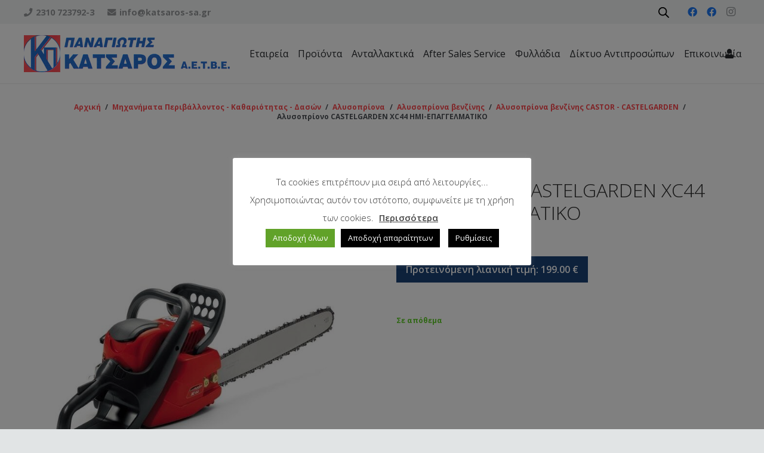

--- FILE ---
content_type: text/html; charset=UTF-8
request_url: https://katsaros-sa.gr/product/alysopriono-castelgarden-xc44-imi-epangelmatiko/
body_size: 47587
content:
<!DOCTYPE HTML>
<html class="" lang="el">
<head>
<meta charset="UTF-8">
<meta name='robots' content='index, follow, max-image-preview:large, max-snippet:-1, max-video-preview:-1' />
<!-- This site is optimized with the Yoast SEO plugin v19.2 - https://yoast.com/wordpress/plugins/seo/ -->
<title>Αλυσοπρίονο CASTELGARDEN XC44 ΗΜΙ-ΕΠΑΓΓΕΛΜΑΤΙΚΟ - ΠΑΝΑΓΙΩΤΗΣ ΚΑΤΣΑΡΟΣ Α.Ε.Τ.Β.Ε.</title>
<link rel="canonical" href="https://katsaros-sa.gr/product/alysopriono-castelgarden-xc44-imi-epangelmatiko/" />
<meta property="og:locale" content="el_GR" />
<meta property="og:type" content="article" />
<meta property="og:title" content="Αλυσοπρίονο CASTELGARDEN XC44 ΗΜΙ-ΕΠΑΓΓΕΛΜΑΤΙΚΟ - ΠΑΝΑΓΙΩΤΗΣ ΚΑΤΣΑΡΟΣ Α.Ε.Τ.Β.Ε." />
<meta property="og:url" content="https://katsaros-sa.gr/product/alysopriono-castelgarden-xc44-imi-epangelmatiko/" />
<meta property="og:site_name" content="ΠΑΝΑΓΙΩΤΗΣ ΚΑΤΣΑΡΟΣ Α.Ε.Τ.Β.Ε." />
<meta property="article:modified_time" content="2025-09-08T08:11:33+00:00" />
<meta property="og:image" content="https://katsaros-sa.gr/wp-content/uploads/2022/04/XC44-1z.jpg" />
<meta property="og:image:width" content="709" />
<meta property="og:image:height" content="709" />
<meta property="og:image:type" content="image/jpeg" />
<meta name="author" content="softways" />
<meta name="twitter:card" content="summary_large_image" />
<script type="application/ld+json" class="yoast-schema-graph">{"@context":"https://schema.org","@graph":[{"@type":"WebSite","@id":"https://katsaros-sa.gr/#website","url":"https://katsaros-sa.gr/","name":"ΠΑΝΑΓΙΩΤΗΣ ΚΑΤΣΑΡΟΣ Α.Ε.Τ.Β.Ε.","description":"Γεωργικά μηχανήματα και μηχανήματα συντήρησης πρασίνου.","potentialAction":[{"@type":"SearchAction","target":{"@type":"EntryPoint","urlTemplate":"https://katsaros-sa.gr/?s={search_term_string}"},"query-input":"required name=search_term_string"}],"inLanguage":"el"},{"@type":"ImageObject","inLanguage":"el","@id":"https://katsaros-sa.gr/product/alysopriono-castelgarden-xc44-imi-epangelmatiko/#primaryimage","url":"https://katsaros-sa.gr/wp-content/uploads/2022/04/XC44-1z.jpg","contentUrl":"https://katsaros-sa.gr/wp-content/uploads/2022/04/XC44-1z.jpg","width":709,"height":709},{"@type":"WebPage","@id":"https://katsaros-sa.gr/product/alysopriono-castelgarden-xc44-imi-epangelmatiko/#webpage","url":"https://katsaros-sa.gr/product/alysopriono-castelgarden-xc44-imi-epangelmatiko/","name":"Αλυσοπρίονο CASTELGARDEN XC44 ΗΜΙ-ΕΠΑΓΓΕΛΜΑΤΙΚΟ - ΠΑΝΑΓΙΩΤΗΣ ΚΑΤΣΑΡΟΣ Α.Ε.Τ.Β.Ε.","isPartOf":{"@id":"https://katsaros-sa.gr/#website"},"primaryImageOfPage":{"@id":"https://katsaros-sa.gr/product/alysopriono-castelgarden-xc44-imi-epangelmatiko/#primaryimage"},"datePublished":"2022-04-11T14:19:52+00:00","dateModified":"2025-09-08T08:11:33+00:00","breadcrumb":{"@id":"https://katsaros-sa.gr/product/alysopriono-castelgarden-xc44-imi-epangelmatiko/#breadcrumb"},"inLanguage":"el","potentialAction":[{"@type":"ReadAction","target":["https://katsaros-sa.gr/product/alysopriono-castelgarden-xc44-imi-epangelmatiko/"]}]},{"@type":"BreadcrumbList","@id":"https://katsaros-sa.gr/product/alysopriono-castelgarden-xc44-imi-epangelmatiko/#breadcrumb","itemListElement":[{"@type":"ListItem","position":1,"name":"Αρχική","item":"https://katsaros-sa.gr/"},{"@type":"ListItem","position":2,"name":"Προϊόντα","item":"https://katsaros-sa.gr/shop/"},{"@type":"ListItem","position":3,"name":"Αλυσοπρίονο CASTELGARDEN XC44 ΗΜΙ-ΕΠΑΓΓΕΛΜΑΤΙΚΟ"}]}]}</script>
<!-- / Yoast SEO plugin. -->
<link rel='dns-prefetch' href='//www.google.com' />
<link rel='dns-prefetch' href='//fonts.googleapis.com' />
<link rel="alternate" type="application/rss+xml" title="Ροή RSS &raquo; ΠΑΝΑΓΙΩΤΗΣ ΚΑΤΣΑΡΟΣ Α.Ε.Τ.Β.Ε." href="https://katsaros-sa.gr/feed/" />
<link rel="alternate" type="application/rss+xml" title="Ροή Σχολίων &raquo; ΠΑΝΑΓΙΩΤΗΣ ΚΑΤΣΑΡΟΣ Α.Ε.Τ.Β.Ε." href="https://katsaros-sa.gr/comments/feed/" />
<meta name="viewport" content="width=device-width, initial-scale=1"><meta name="SKYPE_TOOLBAR" content="SKYPE_TOOLBAR_PARSER_COMPATIBLE"><meta name="theme-color" content="#ffffff"><meta property="og:title" content="Αλυσοπρίονο CASTELGARDEN XC44 ΗΜΙ-ΕΠΑΓΓΕΛΜΑΤΙΚΟ"><meta property="og:type" content="product"><meta property="og:url" content="https://katsaros-sa.gr/product/alysopriono-castelgarden-xc44-imi-epangelmatiko/"><meta property="og:image" itemprop="image" content="https://katsaros-sa.gr/wp-content/uploads/2022/04/XC44-1z.jpg"><!-- <link rel='stylesheet' id='wp-block-library-css'  href='https://katsaros-sa.gr/wp-includes/css/dist/block-library/style.min.css?ver=5.9.12' type='text/css' media='all' /> -->
<!-- <link rel='stylesheet' id='wc-blocks-vendors-style-css'  href='https://katsaros-sa.gr/wp-content/plugins/woocommerce/packages/woocommerce-blocks/build/wc-blocks-vendors-style.css?ver=6.9.0' type='text/css' media='all' /> -->
<!-- <link rel='stylesheet' id='wc-blocks-style-css'  href='https://katsaros-sa.gr/wp-content/plugins/woocommerce/packages/woocommerce-blocks/build/wc-blocks-style.css?ver=6.9.0' type='text/css' media='all' /> -->
<!-- <link rel='stylesheet' id='fibosearchsearch-indexcss-css'  href='https://katsaros-sa.gr/wp-content/plugins/ajax-search-for-woocommerce/build/blocks/search/./index.css?ver=5.9.12' type='text/css' media='all' /> -->
<!-- <link rel='stylesheet' id='fibosearchsearch-nav-indexcss-css'  href='https://katsaros-sa.gr/wp-content/plugins/ajax-search-for-woocommerce/build/blocks/search-nav/./index.css?ver=5.9.12' type='text/css' media='all' /> -->
<link rel="stylesheet" type="text/css" href="//katsaros-sa.gr/wp-content/cache/wpfc-minified/988kqm2k/e43s5.css" media="all"/>
<style id='global-styles-inline-css' type='text/css'>
body{--wp--preset--color--black: #000000;--wp--preset--color--cyan-bluish-gray: #abb8c3;--wp--preset--color--white: #ffffff;--wp--preset--color--pale-pink: #f78da7;--wp--preset--color--vivid-red: #cf2e2e;--wp--preset--color--luminous-vivid-orange: #ff6900;--wp--preset--color--luminous-vivid-amber: #fcb900;--wp--preset--color--light-green-cyan: #7bdcb5;--wp--preset--color--vivid-green-cyan: #00d084;--wp--preset--color--pale-cyan-blue: #8ed1fc;--wp--preset--color--vivid-cyan-blue: #0693e3;--wp--preset--color--vivid-purple: #9b51e0;--wp--preset--gradient--vivid-cyan-blue-to-vivid-purple: linear-gradient(135deg,rgba(6,147,227,1) 0%,rgb(155,81,224) 100%);--wp--preset--gradient--light-green-cyan-to-vivid-green-cyan: linear-gradient(135deg,rgb(122,220,180) 0%,rgb(0,208,130) 100%);--wp--preset--gradient--luminous-vivid-amber-to-luminous-vivid-orange: linear-gradient(135deg,rgba(252,185,0,1) 0%,rgba(255,105,0,1) 100%);--wp--preset--gradient--luminous-vivid-orange-to-vivid-red: linear-gradient(135deg,rgba(255,105,0,1) 0%,rgb(207,46,46) 100%);--wp--preset--gradient--very-light-gray-to-cyan-bluish-gray: linear-gradient(135deg,rgb(238,238,238) 0%,rgb(169,184,195) 100%);--wp--preset--gradient--cool-to-warm-spectrum: linear-gradient(135deg,rgb(74,234,220) 0%,rgb(151,120,209) 20%,rgb(207,42,186) 40%,rgb(238,44,130) 60%,rgb(251,105,98) 80%,rgb(254,248,76) 100%);--wp--preset--gradient--blush-light-purple: linear-gradient(135deg,rgb(255,206,236) 0%,rgb(152,150,240) 100%);--wp--preset--gradient--blush-bordeaux: linear-gradient(135deg,rgb(254,205,165) 0%,rgb(254,45,45) 50%,rgb(107,0,62) 100%);--wp--preset--gradient--luminous-dusk: linear-gradient(135deg,rgb(255,203,112) 0%,rgb(199,81,192) 50%,rgb(65,88,208) 100%);--wp--preset--gradient--pale-ocean: linear-gradient(135deg,rgb(255,245,203) 0%,rgb(182,227,212) 50%,rgb(51,167,181) 100%);--wp--preset--gradient--electric-grass: linear-gradient(135deg,rgb(202,248,128) 0%,rgb(113,206,126) 100%);--wp--preset--gradient--midnight: linear-gradient(135deg,rgb(2,3,129) 0%,rgb(40,116,252) 100%);--wp--preset--duotone--dark-grayscale: url('#wp-duotone-dark-grayscale');--wp--preset--duotone--grayscale: url('#wp-duotone-grayscale');--wp--preset--duotone--purple-yellow: url('#wp-duotone-purple-yellow');--wp--preset--duotone--blue-red: url('#wp-duotone-blue-red');--wp--preset--duotone--midnight: url('#wp-duotone-midnight');--wp--preset--duotone--magenta-yellow: url('#wp-duotone-magenta-yellow');--wp--preset--duotone--purple-green: url('#wp-duotone-purple-green');--wp--preset--duotone--blue-orange: url('#wp-duotone-blue-orange');--wp--preset--font-size--small: 13px;--wp--preset--font-size--medium: 20px;--wp--preset--font-size--large: 36px;--wp--preset--font-size--x-large: 42px;}.has-black-color{color: var(--wp--preset--color--black) !important;}.has-cyan-bluish-gray-color{color: var(--wp--preset--color--cyan-bluish-gray) !important;}.has-white-color{color: var(--wp--preset--color--white) !important;}.has-pale-pink-color{color: var(--wp--preset--color--pale-pink) !important;}.has-vivid-red-color{color: var(--wp--preset--color--vivid-red) !important;}.has-luminous-vivid-orange-color{color: var(--wp--preset--color--luminous-vivid-orange) !important;}.has-luminous-vivid-amber-color{color: var(--wp--preset--color--luminous-vivid-amber) !important;}.has-light-green-cyan-color{color: var(--wp--preset--color--light-green-cyan) !important;}.has-vivid-green-cyan-color{color: var(--wp--preset--color--vivid-green-cyan) !important;}.has-pale-cyan-blue-color{color: var(--wp--preset--color--pale-cyan-blue) !important;}.has-vivid-cyan-blue-color{color: var(--wp--preset--color--vivid-cyan-blue) !important;}.has-vivid-purple-color{color: var(--wp--preset--color--vivid-purple) !important;}.has-black-background-color{background-color: var(--wp--preset--color--black) !important;}.has-cyan-bluish-gray-background-color{background-color: var(--wp--preset--color--cyan-bluish-gray) !important;}.has-white-background-color{background-color: var(--wp--preset--color--white) !important;}.has-pale-pink-background-color{background-color: var(--wp--preset--color--pale-pink) !important;}.has-vivid-red-background-color{background-color: var(--wp--preset--color--vivid-red) !important;}.has-luminous-vivid-orange-background-color{background-color: var(--wp--preset--color--luminous-vivid-orange) !important;}.has-luminous-vivid-amber-background-color{background-color: var(--wp--preset--color--luminous-vivid-amber) !important;}.has-light-green-cyan-background-color{background-color: var(--wp--preset--color--light-green-cyan) !important;}.has-vivid-green-cyan-background-color{background-color: var(--wp--preset--color--vivid-green-cyan) !important;}.has-pale-cyan-blue-background-color{background-color: var(--wp--preset--color--pale-cyan-blue) !important;}.has-vivid-cyan-blue-background-color{background-color: var(--wp--preset--color--vivid-cyan-blue) !important;}.has-vivid-purple-background-color{background-color: var(--wp--preset--color--vivid-purple) !important;}.has-black-border-color{border-color: var(--wp--preset--color--black) !important;}.has-cyan-bluish-gray-border-color{border-color: var(--wp--preset--color--cyan-bluish-gray) !important;}.has-white-border-color{border-color: var(--wp--preset--color--white) !important;}.has-pale-pink-border-color{border-color: var(--wp--preset--color--pale-pink) !important;}.has-vivid-red-border-color{border-color: var(--wp--preset--color--vivid-red) !important;}.has-luminous-vivid-orange-border-color{border-color: var(--wp--preset--color--luminous-vivid-orange) !important;}.has-luminous-vivid-amber-border-color{border-color: var(--wp--preset--color--luminous-vivid-amber) !important;}.has-light-green-cyan-border-color{border-color: var(--wp--preset--color--light-green-cyan) !important;}.has-vivid-green-cyan-border-color{border-color: var(--wp--preset--color--vivid-green-cyan) !important;}.has-pale-cyan-blue-border-color{border-color: var(--wp--preset--color--pale-cyan-blue) !important;}.has-vivid-cyan-blue-border-color{border-color: var(--wp--preset--color--vivid-cyan-blue) !important;}.has-vivid-purple-border-color{border-color: var(--wp--preset--color--vivid-purple) !important;}.has-vivid-cyan-blue-to-vivid-purple-gradient-background{background: var(--wp--preset--gradient--vivid-cyan-blue-to-vivid-purple) !important;}.has-light-green-cyan-to-vivid-green-cyan-gradient-background{background: var(--wp--preset--gradient--light-green-cyan-to-vivid-green-cyan) !important;}.has-luminous-vivid-amber-to-luminous-vivid-orange-gradient-background{background: var(--wp--preset--gradient--luminous-vivid-amber-to-luminous-vivid-orange) !important;}.has-luminous-vivid-orange-to-vivid-red-gradient-background{background: var(--wp--preset--gradient--luminous-vivid-orange-to-vivid-red) !important;}.has-very-light-gray-to-cyan-bluish-gray-gradient-background{background: var(--wp--preset--gradient--very-light-gray-to-cyan-bluish-gray) !important;}.has-cool-to-warm-spectrum-gradient-background{background: var(--wp--preset--gradient--cool-to-warm-spectrum) !important;}.has-blush-light-purple-gradient-background{background: var(--wp--preset--gradient--blush-light-purple) !important;}.has-blush-bordeaux-gradient-background{background: var(--wp--preset--gradient--blush-bordeaux) !important;}.has-luminous-dusk-gradient-background{background: var(--wp--preset--gradient--luminous-dusk) !important;}.has-pale-ocean-gradient-background{background: var(--wp--preset--gradient--pale-ocean) !important;}.has-electric-grass-gradient-background{background: var(--wp--preset--gradient--electric-grass) !important;}.has-midnight-gradient-background{background: var(--wp--preset--gradient--midnight) !important;}.has-small-font-size{font-size: var(--wp--preset--font-size--small) !important;}.has-medium-font-size{font-size: var(--wp--preset--font-size--medium) !important;}.has-large-font-size{font-size: var(--wp--preset--font-size--large) !important;}.has-x-large-font-size{font-size: var(--wp--preset--font-size--x-large) !important;}
</style>
<style id='extendify-gutenberg-patterns-and-templates-utilities-inline-css' type='text/css'>
.ext-absolute{position:absolute!important}.ext-relative{position:relative!important}.ext-top-base{top:var(--wp--style--block-gap,1.75rem)!important}.ext-top-lg{top:var(--extendify--spacing--large)!important}.ext--top-base{top:calc(var(--wp--style--block-gap, 1.75rem)*-1)!important}.ext--top-lg{top:calc(var(--extendify--spacing--large)*-1)!important}.ext-right-base{right:var(--wp--style--block-gap,1.75rem)!important}.ext-right-lg{right:var(--extendify--spacing--large)!important}.ext--right-base{right:calc(var(--wp--style--block-gap, 1.75rem)*-1)!important}.ext--right-lg{right:calc(var(--extendify--spacing--large)*-1)!important}.ext-bottom-base{bottom:var(--wp--style--block-gap,1.75rem)!important}.ext-bottom-lg{bottom:var(--extendify--spacing--large)!important}.ext--bottom-base{bottom:calc(var(--wp--style--block-gap, 1.75rem)*-1)!important}.ext--bottom-lg{bottom:calc(var(--extendify--spacing--large)*-1)!important}.ext-left-base{left:var(--wp--style--block-gap,1.75rem)!important}.ext-left-lg{left:var(--extendify--spacing--large)!important}.ext--left-base{left:calc(var(--wp--style--block-gap, 1.75rem)*-1)!important}.ext--left-lg{left:calc(var(--extendify--spacing--large)*-1)!important}.ext-order-1{order:1!important}.ext-order-2{order:2!important}.ext-col-auto{grid-column:auto!important}.ext-col-span-1{grid-column:span 1/span 1!important}.ext-col-span-2{grid-column:span 2/span 2!important}.ext-col-span-3{grid-column:span 3/span 3!important}.ext-col-span-4{grid-column:span 4/span 4!important}.ext-col-span-5{grid-column:span 5/span 5!important}.ext-col-span-6{grid-column:span 6/span 6!important}.ext-col-span-7{grid-column:span 7/span 7!important}.ext-col-span-8{grid-column:span 8/span 8!important}.ext-col-span-9{grid-column:span 9/span 9!important}.ext-col-span-10{grid-column:span 10/span 10!important}.ext-col-span-11{grid-column:span 11/span 11!important}.ext-col-span-12{grid-column:span 12/span 12!important}.ext-col-span-full{grid-column:1/-1!important}.ext-col-start-1{grid-column-start:1!important}.ext-col-start-2{grid-column-start:2!important}.ext-col-start-3{grid-column-start:3!important}.ext-col-start-4{grid-column-start:4!important}.ext-col-start-5{grid-column-start:5!important}.ext-col-start-6{grid-column-start:6!important}.ext-col-start-7{grid-column-start:7!important}.ext-col-start-8{grid-column-start:8!important}.ext-col-start-9{grid-column-start:9!important}.ext-col-start-10{grid-column-start:10!important}.ext-col-start-11{grid-column-start:11!important}.ext-col-start-12{grid-column-start:12!important}.ext-col-start-13{grid-column-start:13!important}.ext-col-start-auto{grid-column-start:auto!important}.ext-col-end-1{grid-column-end:1!important}.ext-col-end-2{grid-column-end:2!important}.ext-col-end-3{grid-column-end:3!important}.ext-col-end-4{grid-column-end:4!important}.ext-col-end-5{grid-column-end:5!important}.ext-col-end-6{grid-column-end:6!important}.ext-col-end-7{grid-column-end:7!important}.ext-col-end-8{grid-column-end:8!important}.ext-col-end-9{grid-column-end:9!important}.ext-col-end-10{grid-column-end:10!important}.ext-col-end-11{grid-column-end:11!important}.ext-col-end-12{grid-column-end:12!important}.ext-col-end-13{grid-column-end:13!important}.ext-col-end-auto{grid-column-end:auto!important}.ext-row-auto{grid-row:auto!important}.ext-row-span-1{grid-row:span 1/span 1!important}.ext-row-span-2{grid-row:span 2/span 2!important}.ext-row-span-3{grid-row:span 3/span 3!important}.ext-row-span-4{grid-row:span 4/span 4!important}.ext-row-span-5{grid-row:span 5/span 5!important}.ext-row-span-6{grid-row:span 6/span 6!important}.ext-row-span-full{grid-row:1/-1!important}.ext-row-start-1{grid-row-start:1!important}.ext-row-start-2{grid-row-start:2!important}.ext-row-start-3{grid-row-start:3!important}.ext-row-start-4{grid-row-start:4!important}.ext-row-start-5{grid-row-start:5!important}.ext-row-start-6{grid-row-start:6!important}.ext-row-start-7{grid-row-start:7!important}.ext-row-start-auto{grid-row-start:auto!important}.ext-row-end-1{grid-row-end:1!important}.ext-row-end-2{grid-row-end:2!important}.ext-row-end-3{grid-row-end:3!important}.ext-row-end-4{grid-row-end:4!important}.ext-row-end-5{grid-row-end:5!important}.ext-row-end-6{grid-row-end:6!important}.ext-row-end-7{grid-row-end:7!important}.ext-row-end-auto{grid-row-end:auto!important}.ext-m-0:not([style*=margin]){margin:0!important}.ext-m-auto:not([style*=margin]){margin:auto!important}.ext-m-base:not([style*=margin]){margin:var(--wp--style--block-gap,1.75rem)!important}.ext-m-lg:not([style*=margin]){margin:var(--extendify--spacing--large)!important}.ext--m-base:not([style*=margin]){margin:calc(var(--wp--style--block-gap, 1.75rem)*-1)!important}.ext--m-lg:not([style*=margin]){margin:calc(var(--extendify--spacing--large)*-1)!important}.ext-mx-0:not([style*=margin]){margin-left:0!important;margin-right:0!important}.ext-mx-auto:not([style*=margin]){margin-left:auto!important;margin-right:auto!important}.ext-mx-base:not([style*=margin]){margin-left:var(--wp--style--block-gap,1.75rem)!important;margin-right:var(--wp--style--block-gap,1.75rem)!important}.ext-mx-lg:not([style*=margin]){margin-left:var(--extendify--spacing--large)!important;margin-right:var(--extendify--spacing--large)!important}.ext--mx-base:not([style*=margin]){margin-left:calc(var(--wp--style--block-gap, 1.75rem)*-1)!important;margin-right:calc(var(--wp--style--block-gap, 1.75rem)*-1)!important}.ext--mx-lg:not([style*=margin]){margin-left:calc(var(--extendify--spacing--large)*-1)!important;margin-right:calc(var(--extendify--spacing--large)*-1)!important}.ext-my-0:not([style*=margin]){margin-bottom:0!important;margin-top:0!important}.ext-my-auto:not([style*=margin]){margin-bottom:auto!important;margin-top:auto!important}.ext-my-base:not([style*=margin]){margin-bottom:var(--wp--style--block-gap,1.75rem)!important;margin-top:var(--wp--style--block-gap,1.75rem)!important}.ext-my-lg:not([style*=margin]){margin-bottom:var(--extendify--spacing--large)!important;margin-top:var(--extendify--spacing--large)!important}.ext--my-base:not([style*=margin]){margin-bottom:calc(var(--wp--style--block-gap, 1.75rem)*-1)!important;margin-top:calc(var(--wp--style--block-gap, 1.75rem)*-1)!important}.ext--my-lg:not([style*=margin]){margin-bottom:calc(var(--extendify--spacing--large)*-1)!important;margin-top:calc(var(--extendify--spacing--large)*-1)!important}.ext-mt-0:not([style*=margin]){margin-top:0!important}.ext-mt-auto:not([style*=margin]){margin-top:auto!important}.ext-mt-base:not([style*=margin]){margin-top:var(--wp--style--block-gap,1.75rem)!important}.ext-mt-lg:not([style*=margin]){margin-top:var(--extendify--spacing--large)!important}.ext--mt-base:not([style*=margin]){margin-top:calc(var(--wp--style--block-gap, 1.75rem)*-1)!important}.ext--mt-lg:not([style*=margin]){margin-top:calc(var(--extendify--spacing--large)*-1)!important}.ext-mr-0:not([style*=margin]){margin-right:0!important}.ext-mr-auto:not([style*=margin]){margin-right:auto!important}.ext-mr-base:not([style*=margin]){margin-right:var(--wp--style--block-gap,1.75rem)!important}.ext-mr-lg:not([style*=margin]){margin-right:var(--extendify--spacing--large)!important}.ext--mr-base:not([style*=margin]){margin-right:calc(var(--wp--style--block-gap, 1.75rem)*-1)!important}.ext--mr-lg:not([style*=margin]){margin-right:calc(var(--extendify--spacing--large)*-1)!important}.ext-mb-0:not([style*=margin]){margin-bottom:0!important}.ext-mb-auto:not([style*=margin]){margin-bottom:auto!important}.ext-mb-base:not([style*=margin]){margin-bottom:var(--wp--style--block-gap,1.75rem)!important}.ext-mb-lg:not([style*=margin]){margin-bottom:var(--extendify--spacing--large)!important}.ext--mb-base:not([style*=margin]){margin-bottom:calc(var(--wp--style--block-gap, 1.75rem)*-1)!important}.ext--mb-lg:not([style*=margin]){margin-bottom:calc(var(--extendify--spacing--large)*-1)!important}.ext-ml-0:not([style*=margin]){margin-left:0!important}.ext-ml-auto:not([style*=margin]){margin-left:auto!important}.ext-ml-base:not([style*=margin]){margin-left:var(--wp--style--block-gap,1.75rem)!important}.ext-ml-lg:not([style*=margin]){margin-left:var(--extendify--spacing--large)!important}.ext--ml-base:not([style*=margin]){margin-left:calc(var(--wp--style--block-gap, 1.75rem)*-1)!important}.ext--ml-lg:not([style*=margin]){margin-left:calc(var(--extendify--spacing--large)*-1)!important}.ext-block{display:block!important}.ext-inline-block{display:inline-block!important}.ext-inline{display:inline!important}.ext-flex{display:flex!important}.ext-inline-flex{display:inline-flex!important}.ext-grid{display:grid!important}.ext-inline-grid{display:inline-grid!important}.ext-hidden{display:none!important}.ext-w-auto{width:auto!important}.ext-w-full{width:100%!important}.ext-max-w-full{max-width:100%!important}.ext-flex-1{flex:1 1 0%!important}.ext-flex-auto{flex:1 1 auto!important}.ext-flex-initial{flex:0 1 auto!important}.ext-flex-none{flex:none!important}.ext-flex-shrink-0{flex-shrink:0!important}.ext-flex-shrink{flex-shrink:1!important}.ext-flex-grow-0{flex-grow:0!important}.ext-flex-grow{flex-grow:1!important}.ext-list-none{list-style-type:none!important}.ext-grid-cols-1{grid-template-columns:repeat(1,minmax(0,1fr))!important}.ext-grid-cols-2{grid-template-columns:repeat(2,minmax(0,1fr))!important}.ext-grid-cols-3{grid-template-columns:repeat(3,minmax(0,1fr))!important}.ext-grid-cols-4{grid-template-columns:repeat(4,minmax(0,1fr))!important}.ext-grid-cols-5{grid-template-columns:repeat(5,minmax(0,1fr))!important}.ext-grid-cols-6{grid-template-columns:repeat(6,minmax(0,1fr))!important}.ext-grid-cols-7{grid-template-columns:repeat(7,minmax(0,1fr))!important}.ext-grid-cols-8{grid-template-columns:repeat(8,minmax(0,1fr))!important}.ext-grid-cols-9{grid-template-columns:repeat(9,minmax(0,1fr))!important}.ext-grid-cols-10{grid-template-columns:repeat(10,minmax(0,1fr))!important}.ext-grid-cols-11{grid-template-columns:repeat(11,minmax(0,1fr))!important}.ext-grid-cols-12{grid-template-columns:repeat(12,minmax(0,1fr))!important}.ext-grid-cols-none{grid-template-columns:none!important}.ext-grid-rows-1{grid-template-rows:repeat(1,minmax(0,1fr))!important}.ext-grid-rows-2{grid-template-rows:repeat(2,minmax(0,1fr))!important}.ext-grid-rows-3{grid-template-rows:repeat(3,minmax(0,1fr))!important}.ext-grid-rows-4{grid-template-rows:repeat(4,minmax(0,1fr))!important}.ext-grid-rows-5{grid-template-rows:repeat(5,minmax(0,1fr))!important}.ext-grid-rows-6{grid-template-rows:repeat(6,minmax(0,1fr))!important}.ext-grid-rows-none{grid-template-rows:none!important}.ext-flex-row{flex-direction:row!important}.ext-flex-row-reverse{flex-direction:row-reverse!important}.ext-flex-col{flex-direction:column!important}.ext-flex-col-reverse{flex-direction:column-reverse!important}.ext-flex-wrap{flex-wrap:wrap!important}.ext-flex-wrap-reverse{flex-wrap:wrap-reverse!important}.ext-flex-nowrap{flex-wrap:nowrap!important}.ext-items-start{align-items:flex-start!important}.ext-items-end{align-items:flex-end!important}.ext-items-center{align-items:center!important}.ext-items-baseline{align-items:baseline!important}.ext-items-stretch{align-items:stretch!important}.ext-justify-start{justify-content:flex-start!important}.ext-justify-end{justify-content:flex-end!important}.ext-justify-center{justify-content:center!important}.ext-justify-between{justify-content:space-between!important}.ext-justify-around{justify-content:space-around!important}.ext-justify-evenly{justify-content:space-evenly!important}.ext-justify-items-start{justify-items:start!important}.ext-justify-items-end{justify-items:end!important}.ext-justify-items-center{justify-items:center!important}.ext-justify-items-stretch{justify-items:stretch!important}.ext-gap-0{gap:0!important}.ext-gap-base{gap:var(--wp--style--block-gap,1.75rem)!important}.ext-gap-lg{gap:var(--extendify--spacing--large)!important}.ext-gap-x-0{-moz-column-gap:0!important;column-gap:0!important}.ext-gap-x-base{-moz-column-gap:var(--wp--style--block-gap,1.75rem)!important;column-gap:var(--wp--style--block-gap,1.75rem)!important}.ext-gap-x-lg{-moz-column-gap:var(--extendify--spacing--large)!important;column-gap:var(--extendify--spacing--large)!important}.ext-gap-y-0{row-gap:0!important}.ext-gap-y-base{row-gap:var(--wp--style--block-gap,1.75rem)!important}.ext-gap-y-lg{row-gap:var(--extendify--spacing--large)!important}.ext-justify-self-auto{justify-self:auto!important}.ext-justify-self-start{justify-self:start!important}.ext-justify-self-end{justify-self:end!important}.ext-justify-self-center{justify-self:center!important}.ext-justify-self-stretch{justify-self:stretch!important}.ext-rounded-none{border-radius:0!important}.ext-rounded-full{border-radius:9999px!important}.ext-rounded-t-none{border-top-left-radius:0!important;border-top-right-radius:0!important}.ext-rounded-t-full{border-top-left-radius:9999px!important;border-top-right-radius:9999px!important}.ext-rounded-r-none{border-bottom-right-radius:0!important;border-top-right-radius:0!important}.ext-rounded-r-full{border-bottom-right-radius:9999px!important;border-top-right-radius:9999px!important}.ext-rounded-b-none{border-bottom-left-radius:0!important;border-bottom-right-radius:0!important}.ext-rounded-b-full{border-bottom-left-radius:9999px!important;border-bottom-right-radius:9999px!important}.ext-rounded-l-none{border-bottom-left-radius:0!important;border-top-left-radius:0!important}.ext-rounded-l-full{border-bottom-left-radius:9999px!important;border-top-left-radius:9999px!important}.ext-rounded-tl-none{border-top-left-radius:0!important}.ext-rounded-tl-full{border-top-left-radius:9999px!important}.ext-rounded-tr-none{border-top-right-radius:0!important}.ext-rounded-tr-full{border-top-right-radius:9999px!important}.ext-rounded-br-none{border-bottom-right-radius:0!important}.ext-rounded-br-full{border-bottom-right-radius:9999px!important}.ext-rounded-bl-none{border-bottom-left-radius:0!important}.ext-rounded-bl-full{border-bottom-left-radius:9999px!important}.ext-border-0{border-width:0!important}.ext-border-t-0{border-top-width:0!important}.ext-border-r-0{border-right-width:0!important}.ext-border-b-0{border-bottom-width:0!important}.ext-border-l-0{border-left-width:0!important}.ext-p-0:not([style*=padding]){padding:0!important}.ext-p-base:not([style*=padding]){padding:var(--wp--style--block-gap,1.75rem)!important}.ext-p-lg:not([style*=padding]){padding:var(--extendify--spacing--large)!important}.ext-px-0:not([style*=padding]){padding-left:0!important;padding-right:0!important}.ext-px-base:not([style*=padding]){padding-left:var(--wp--style--block-gap,1.75rem)!important;padding-right:var(--wp--style--block-gap,1.75rem)!important}.ext-px-lg:not([style*=padding]){padding-left:var(--extendify--spacing--large)!important;padding-right:var(--extendify--spacing--large)!important}.ext-py-0:not([style*=padding]){padding-bottom:0!important;padding-top:0!important}.ext-py-base:not([style*=padding]){padding-bottom:var(--wp--style--block-gap,1.75rem)!important;padding-top:var(--wp--style--block-gap,1.75rem)!important}.ext-py-lg:not([style*=padding]){padding-bottom:var(--extendify--spacing--large)!important;padding-top:var(--extendify--spacing--large)!important}.ext-pt-0:not([style*=padding]){padding-top:0!important}.ext-pt-base:not([style*=padding]){padding-top:var(--wp--style--block-gap,1.75rem)!important}.ext-pt-lg:not([style*=padding]){padding-top:var(--extendify--spacing--large)!important}.ext-pr-0:not([style*=padding]){padding-right:0!important}.ext-pr-base:not([style*=padding]){padding-right:var(--wp--style--block-gap,1.75rem)!important}.ext-pr-lg:not([style*=padding]){padding-right:var(--extendify--spacing--large)!important}.ext-pb-0:not([style*=padding]){padding-bottom:0!important}.ext-pb-base:not([style*=padding]){padding-bottom:var(--wp--style--block-gap,1.75rem)!important}.ext-pb-lg:not([style*=padding]){padding-bottom:var(--extendify--spacing--large)!important}.ext-pl-0:not([style*=padding]){padding-left:0!important}.ext-pl-base:not([style*=padding]){padding-left:var(--wp--style--block-gap,1.75rem)!important}.ext-pl-lg:not([style*=padding]){padding-left:var(--extendify--spacing--large)!important}.ext-text-left{text-align:left!important}.ext-text-center{text-align:center!important}.ext-text-right{text-align:right!important}.ext-leading-none{line-height:1!important}.ext-leading-tight{line-height:1.25!important}.ext-leading-snug{line-height:1.375!important}.ext-leading-normal{line-height:1.5!important}.ext-leading-relaxed{line-height:1.625!important}.ext-leading-loose{line-height:2!important}.clip-path--rhombus img{-webkit-clip-path:polygon(15% 6%,80% 29%,84% 93%,23% 69%);clip-path:polygon(15% 6%,80% 29%,84% 93%,23% 69%)}.clip-path--diamond img{-webkit-clip-path:polygon(5% 29%,60% 2%,91% 64%,36% 89%);clip-path:polygon(5% 29%,60% 2%,91% 64%,36% 89%)}.clip-path--rhombus-alt img{-webkit-clip-path:polygon(14% 9%,85% 24%,91% 89%,19% 76%);clip-path:polygon(14% 9%,85% 24%,91% 89%,19% 76%)}.wp-block-columns[class*=fullwidth-cols]{margin-bottom:unset}.wp-block-column.editor\:pointer-events-none{margin-bottom:0!important;margin-top:0!important}.is-root-container.block-editor-block-list__layout>[data-align=full]:not(:first-of-type)>.wp-block-column.editor\:pointer-events-none,.is-root-container.block-editor-block-list__layout>[data-align=wide]>.wp-block-column.editor\:pointer-events-none{margin-top:calc(var(--wp--style--block-gap, 28px)*-1)!important}.ext .wp-block-columns .wp-block-column[style*=padding]{padding-left:0!important;padding-right:0!important}.ext .wp-block-columns+.wp-block-columns:not([class*=mt-]):not([class*=my-]):not([style*=margin]){margin-top:0!important}[class*=fullwidth-cols] .wp-block-column:first-child,[class*=fullwidth-cols] .wp-block-group:first-child{margin-top:0}[class*=fullwidth-cols] .wp-block-column:last-child,[class*=fullwidth-cols] .wp-block-group:last-child{margin-bottom:0}[class*=fullwidth-cols] .wp-block-column:first-child>*,[class*=fullwidth-cols] .wp-block-column>:first-child{margin-top:0}.ext .is-not-stacked-on-mobile .wp-block-column,[class*=fullwidth-cols] .wp-block-column>:last-child{margin-bottom:0}.wp-block-columns[class*=fullwidth-cols]:not(.is-not-stacked-on-mobile)>.wp-block-column:not(:last-child){margin-bottom:var(--wp--style--block-gap,1.75rem)}@media (min-width:782px){.wp-block-columns[class*=fullwidth-cols]:not(.is-not-stacked-on-mobile)>.wp-block-column:not(:last-child){margin-bottom:0}}.wp-block-columns[class*=fullwidth-cols].is-not-stacked-on-mobile>.wp-block-column{margin-bottom:0!important}@media (min-width:600px) and (max-width:781px){.wp-block-columns[class*=fullwidth-cols]:not(.is-not-stacked-on-mobile)>.wp-block-column:nth-child(2n){margin-left:var(--wp--style--block-gap,2em)}}@media (max-width:781px){.tablet\:fullwidth-cols.wp-block-columns:not(.is-not-stacked-on-mobile){flex-wrap:wrap}.tablet\:fullwidth-cols.wp-block-columns:not(.is-not-stacked-on-mobile)>.wp-block-column,.tablet\:fullwidth-cols.wp-block-columns:not(.is-not-stacked-on-mobile)>.wp-block-column:not([style*=margin]){margin-left:0!important}.tablet\:fullwidth-cols.wp-block-columns:not(.is-not-stacked-on-mobile)>.wp-block-column{flex-basis:100%!important}}@media (max-width:1079px){.desktop\:fullwidth-cols.wp-block-columns:not(.is-not-stacked-on-mobile){flex-wrap:wrap}.desktop\:fullwidth-cols.wp-block-columns:not(.is-not-stacked-on-mobile)>.wp-block-column,.desktop\:fullwidth-cols.wp-block-columns:not(.is-not-stacked-on-mobile)>.wp-block-column:not([style*=margin]){margin-left:0!important}.desktop\:fullwidth-cols.wp-block-columns:not(.is-not-stacked-on-mobile)>.wp-block-column{flex-basis:100%!important}.desktop\:fullwidth-cols.wp-block-columns:not(.is-not-stacked-on-mobile)>.wp-block-column:not(:last-child){margin-bottom:var(--wp--style--block-gap,1.75rem)!important}}.direction-rtl{direction:rtl}.direction-ltr{direction:ltr}.is-style-inline-list{padding-left:0!important}.is-style-inline-list li{list-style-type:none!important}@media (min-width:782px){.is-style-inline-list li{display:inline!important;margin-right:var(--wp--style--block-gap,1.75rem)!important}}@media (min-width:782px){.is-style-inline-list li:first-child{margin-left:0!important}}@media (min-width:782px){.is-style-inline-list li:last-child{margin-right:0!important}}.bring-to-front{position:relative;z-index:10}.text-stroke{-webkit-text-stroke-color:var(--wp--preset--color--background)}.text-stroke,.text-stroke--primary{-webkit-text-stroke-width:var(
--wp--custom--typography--text-stroke-width,2px
)}.text-stroke--primary{-webkit-text-stroke-color:var(--wp--preset--color--primary)}.text-stroke--secondary{-webkit-text-stroke-width:var(
--wp--custom--typography--text-stroke-width,2px
);-webkit-text-stroke-color:var(--wp--preset--color--secondary)}.editor\:no-caption .block-editor-rich-text__editable{display:none!important}.editor\:no-inserter .wp-block-column:not(.is-selected)>.block-list-appender,.editor\:no-inserter .wp-block-cover__inner-container>.block-list-appender,.editor\:no-inserter .wp-block-group__inner-container>.block-list-appender,.editor\:no-inserter>.block-list-appender{display:none}.editor\:no-resize .components-resizable-box__handle,.editor\:no-resize .components-resizable-box__handle:after,.editor\:no-resize .components-resizable-box__side-handle:before{display:none;pointer-events:none}.editor\:no-resize .components-resizable-box__container{display:block}.editor\:pointer-events-none{pointer-events:none}.is-style-angled{justify-content:flex-end}.ext .is-style-angled>[class*=_inner-container],.is-style-angled{align-items:center}.is-style-angled .wp-block-cover__image-background,.is-style-angled .wp-block-cover__video-background{-webkit-clip-path:polygon(0 0,30% 0,50% 100%,0 100%);clip-path:polygon(0 0,30% 0,50% 100%,0 100%);z-index:1}@media (min-width:782px){.is-style-angled .wp-block-cover__image-background,.is-style-angled .wp-block-cover__video-background{-webkit-clip-path:polygon(0 0,55% 0,65% 100%,0 100%);clip-path:polygon(0 0,55% 0,65% 100%,0 100%)}}.has-foreground-color{color:var(--wp--preset--color--foreground,#000)!important}.has-foreground-background-color{background-color:var(--wp--preset--color--foreground,#000)!important}.has-background-color{color:var(--wp--preset--color--background,#fff)!important}.has-background-background-color{background-color:var(--wp--preset--color--background,#fff)!important}.has-primary-color{color:var(--wp--preset--color--primary,#4b5563)!important}.has-primary-background-color{background-color:var(--wp--preset--color--primary,#4b5563)!important}.has-secondary-color{color:var(--wp--preset--color--secondary,#9ca3af)!important}.has-secondary-background-color{background-color:var(--wp--preset--color--secondary,#9ca3af)!important}.ext.has-text-color h1,.ext.has-text-color h2,.ext.has-text-color h3,.ext.has-text-color h4,.ext.has-text-color h5,.ext.has-text-color h6,.ext.has-text-color p{color:currentColor}.has-white-color{color:var(--wp--preset--color--white,#fff)!important}.has-black-color{color:var(--wp--preset--color--black,#000)!important}.has-ext-foreground-background-color{background-color:var(
--wp--preset--color--foreground,var(--wp--preset--color--black,#000)
)!important}.has-ext-primary-background-color{background-color:var(
--wp--preset--color--primary,var(--wp--preset--color--cyan-bluish-gray,#000)
)!important}.wp-block-button__link.has-black-background-color{border-color:var(--wp--preset--color--black,#000)}.wp-block-button__link.has-white-background-color{border-color:var(--wp--preset--color--white,#fff)}.has-ext-small-font-size{font-size:var(--wp--preset--font-size--ext-small)!important}.has-ext-medium-font-size{font-size:var(--wp--preset--font-size--ext-medium)!important}.has-ext-large-font-size{font-size:var(--wp--preset--font-size--ext-large)!important;line-height:1.2}.has-ext-x-large-font-size{font-size:var(--wp--preset--font-size--ext-x-large)!important;line-height:1}.has-ext-xx-large-font-size{font-size:var(--wp--preset--font-size--ext-xx-large)!important;line-height:1}.has-ext-x-large-font-size:not([style*=line-height]),.has-ext-xx-large-font-size:not([style*=line-height]){line-height:1.1}.ext .wp-block-group>*{margin-bottom:0;margin-top:0}.ext .wp-block-group>*+*{margin-bottom:0}.ext .wp-block-group>*+*,.ext h2{margin-top:var(--wp--style--block-gap,1.75rem)}.ext h2{margin-bottom:var(--wp--style--block-gap,1.75rem)}.has-ext-x-large-font-size+h3,.has-ext-x-large-font-size+p{margin-top:.5rem}.ext .wp-block-buttons>.wp-block-button.wp-block-button__width-25{min-width:12rem;width:calc(25% - var(--wp--style--block-gap, .5em)*.75)}.ext .ext-grid>[class*=_inner-container]{display:grid}.ext>[class*=_inner-container]>.ext-grid:not([class*=columns]),.ext>[class*=_inner-container]>.wp-block>.ext-grid:not([class*=columns]){display:initial!important}.ext .ext-grid-cols-1>[class*=_inner-container]{grid-template-columns:repeat(1,minmax(0,1fr))!important}.ext .ext-grid-cols-2>[class*=_inner-container]{grid-template-columns:repeat(2,minmax(0,1fr))!important}.ext .ext-grid-cols-3>[class*=_inner-container]{grid-template-columns:repeat(3,minmax(0,1fr))!important}.ext .ext-grid-cols-4>[class*=_inner-container]{grid-template-columns:repeat(4,minmax(0,1fr))!important}.ext .ext-grid-cols-5>[class*=_inner-container]{grid-template-columns:repeat(5,minmax(0,1fr))!important}.ext .ext-grid-cols-6>[class*=_inner-container]{grid-template-columns:repeat(6,minmax(0,1fr))!important}.ext .ext-grid-cols-7>[class*=_inner-container]{grid-template-columns:repeat(7,minmax(0,1fr))!important}.ext .ext-grid-cols-8>[class*=_inner-container]{grid-template-columns:repeat(8,minmax(0,1fr))!important}.ext .ext-grid-cols-9>[class*=_inner-container]{grid-template-columns:repeat(9,minmax(0,1fr))!important}.ext .ext-grid-cols-10>[class*=_inner-container]{grid-template-columns:repeat(10,minmax(0,1fr))!important}.ext .ext-grid-cols-11>[class*=_inner-container]{grid-template-columns:repeat(11,minmax(0,1fr))!important}.ext .ext-grid-cols-12>[class*=_inner-container]{grid-template-columns:repeat(12,minmax(0,1fr))!important}.ext .ext-grid-cols-13>[class*=_inner-container]{grid-template-columns:repeat(13,minmax(0,1fr))!important}.ext .ext-grid-cols-none>[class*=_inner-container]{grid-template-columns:none!important}.ext .ext-grid-rows-1>[class*=_inner-container]{grid-template-rows:repeat(1,minmax(0,1fr))!important}.ext .ext-grid-rows-2>[class*=_inner-container]{grid-template-rows:repeat(2,minmax(0,1fr))!important}.ext .ext-grid-rows-3>[class*=_inner-container]{grid-template-rows:repeat(3,minmax(0,1fr))!important}.ext .ext-grid-rows-4>[class*=_inner-container]{grid-template-rows:repeat(4,minmax(0,1fr))!important}.ext .ext-grid-rows-5>[class*=_inner-container]{grid-template-rows:repeat(5,minmax(0,1fr))!important}.ext .ext-grid-rows-6>[class*=_inner-container]{grid-template-rows:repeat(6,minmax(0,1fr))!important}.ext .ext-grid-rows-none>[class*=_inner-container]{grid-template-rows:none!important}.ext .ext-items-start>[class*=_inner-container]{align-items:flex-start!important}.ext .ext-items-end>[class*=_inner-container]{align-items:flex-end!important}.ext .ext-items-center>[class*=_inner-container]{align-items:center!important}.ext .ext-items-baseline>[class*=_inner-container]{align-items:baseline!important}.ext .ext-items-stretch>[class*=_inner-container]{align-items:stretch!important}.ext.wp-block-group>:last-child{margin-bottom:0}.ext .wp-block-group__inner-container{padding:0!important}.ext.has-background{padding-left:var(--wp--style--block-gap,1.75rem);padding-right:var(--wp--style--block-gap,1.75rem)}.ext [class*=inner-container]>.alignwide [class*=inner-container],.ext [class*=inner-container]>[data-align=wide] [class*=inner-container]{max-width:var(--responsive--alignwide-width,120rem)}.ext [class*=inner-container]>.alignwide [class*=inner-container]>*,.ext [class*=inner-container]>[data-align=wide] [class*=inner-container]>*{max-width:100%!important}.ext .wp-block-image{position:relative;text-align:center}.ext .wp-block-image img{display:inline-block;vertical-align:middle}body{--extendify--spacing--large:var(
--wp--custom--spacing--large,clamp(2em,8vw,8em)
);--wp--preset--font-size--ext-small:1rem;--wp--preset--font-size--ext-medium:1.125rem;--wp--preset--font-size--ext-large:clamp(1.65rem,3.5vw,2.15rem);--wp--preset--font-size--ext-x-large:clamp(3rem,6vw,4.75rem);--wp--preset--font-size--ext-xx-large:clamp(3.25rem,7.5vw,5.75rem);--wp--preset--color--black:#000;--wp--preset--color--white:#fff}.ext *{box-sizing:border-box}.block-editor-block-preview__content-iframe .ext [data-type="core/spacer"] .components-resizable-box__container{background:transparent!important}.block-editor-block-preview__content-iframe .ext [data-type="core/spacer"] .block-library-spacer__resize-container:before{display:none!important}.ext .wp-block-group__inner-container figure.wp-block-gallery.alignfull{margin-bottom:unset;margin-top:unset}.ext .alignwide{margin-left:auto!important;margin-right:auto!important}.is-root-container.block-editor-block-list__layout>[data-align=full]:not(:first-of-type)>.ext-my-0,.is-root-container.block-editor-block-list__layout>[data-align=wide]>.ext-my-0:not([style*=margin]){margin-top:calc(var(--wp--style--block-gap, 28px)*-1)!important}.block-editor-block-preview__content-iframe .preview\:min-h-50{min-height:50vw!important}.block-editor-block-preview__content-iframe .preview\:min-h-60{min-height:60vw!important}.block-editor-block-preview__content-iframe .preview\:min-h-70{min-height:70vw!important}.block-editor-block-preview__content-iframe .preview\:min-h-80{min-height:80vw!important}.block-editor-block-preview__content-iframe .preview\:min-h-100{min-height:100vw!important}.ext-mr-0.alignfull:not([style*=margin]):not([style*=margin]){margin-right:0!important}.ext-ml-0:not([style*=margin]):not([style*=margin]){margin-left:0!important}.is-root-container .wp-block[data-align=full]>.ext-mx-0:not([style*=margin]):not([style*=margin]){margin-left:calc(var(--wp--custom--spacing--outer, 0)*1)!important;margin-right:calc(var(--wp--custom--spacing--outer, 0)*1)!important;overflow:hidden;width:unset}@media (min-width:782px){.tablet\:ext-absolute{position:absolute!important}.tablet\:ext-relative{position:relative!important}.tablet\:ext-top-base{top:var(--wp--style--block-gap,1.75rem)!important}.tablet\:ext-top-lg{top:var(--extendify--spacing--large)!important}.tablet\:ext--top-base{top:calc(var(--wp--style--block-gap, 1.75rem)*-1)!important}.tablet\:ext--top-lg{top:calc(var(--extendify--spacing--large)*-1)!important}.tablet\:ext-right-base{right:var(--wp--style--block-gap,1.75rem)!important}.tablet\:ext-right-lg{right:var(--extendify--spacing--large)!important}.tablet\:ext--right-base{right:calc(var(--wp--style--block-gap, 1.75rem)*-1)!important}.tablet\:ext--right-lg{right:calc(var(--extendify--spacing--large)*-1)!important}.tablet\:ext-bottom-base{bottom:var(--wp--style--block-gap,1.75rem)!important}.tablet\:ext-bottom-lg{bottom:var(--extendify--spacing--large)!important}.tablet\:ext--bottom-base{bottom:calc(var(--wp--style--block-gap, 1.75rem)*-1)!important}.tablet\:ext--bottom-lg{bottom:calc(var(--extendify--spacing--large)*-1)!important}.tablet\:ext-left-base{left:var(--wp--style--block-gap,1.75rem)!important}.tablet\:ext-left-lg{left:var(--extendify--spacing--large)!important}.tablet\:ext--left-base{left:calc(var(--wp--style--block-gap, 1.75rem)*-1)!important}.tablet\:ext--left-lg{left:calc(var(--extendify--spacing--large)*-1)!important}.tablet\:ext-order-1{order:1!important}.tablet\:ext-order-2{order:2!important}.tablet\:ext-m-0:not([style*=margin]){margin:0!important}.tablet\:ext-m-auto:not([style*=margin]){margin:auto!important}.tablet\:ext-m-base:not([style*=margin]){margin:var(--wp--style--block-gap,1.75rem)!important}.tablet\:ext-m-lg:not([style*=margin]){margin:var(--extendify--spacing--large)!important}.tablet\:ext--m-base:not([style*=margin]){margin:calc(var(--wp--style--block-gap, 1.75rem)*-1)!important}.tablet\:ext--m-lg:not([style*=margin]){margin:calc(var(--extendify--spacing--large)*-1)!important}.tablet\:ext-mx-0:not([style*=margin]){margin-left:0!important;margin-right:0!important}.tablet\:ext-mx-auto:not([style*=margin]){margin-left:auto!important;margin-right:auto!important}.tablet\:ext-mx-base:not([style*=margin]){margin-left:var(--wp--style--block-gap,1.75rem)!important;margin-right:var(--wp--style--block-gap,1.75rem)!important}.tablet\:ext-mx-lg:not([style*=margin]){margin-left:var(--extendify--spacing--large)!important;margin-right:var(--extendify--spacing--large)!important}.tablet\:ext--mx-base:not([style*=margin]){margin-left:calc(var(--wp--style--block-gap, 1.75rem)*-1)!important;margin-right:calc(var(--wp--style--block-gap, 1.75rem)*-1)!important}.tablet\:ext--mx-lg:not([style*=margin]){margin-left:calc(var(--extendify--spacing--large)*-1)!important;margin-right:calc(var(--extendify--spacing--large)*-1)!important}.tablet\:ext-my-0:not([style*=margin]){margin-bottom:0!important;margin-top:0!important}.tablet\:ext-my-auto:not([style*=margin]){margin-bottom:auto!important;margin-top:auto!important}.tablet\:ext-my-base:not([style*=margin]){margin-bottom:var(--wp--style--block-gap,1.75rem)!important;margin-top:var(--wp--style--block-gap,1.75rem)!important}.tablet\:ext-my-lg:not([style*=margin]){margin-bottom:var(--extendify--spacing--large)!important;margin-top:var(--extendify--spacing--large)!important}.tablet\:ext--my-base:not([style*=margin]){margin-bottom:calc(var(--wp--style--block-gap, 1.75rem)*-1)!important;margin-top:calc(var(--wp--style--block-gap, 1.75rem)*-1)!important}.tablet\:ext--my-lg:not([style*=margin]){margin-bottom:calc(var(--extendify--spacing--large)*-1)!important;margin-top:calc(var(--extendify--spacing--large)*-1)!important}.tablet\:ext-mt-0:not([style*=margin]){margin-top:0!important}.tablet\:ext-mt-auto:not([style*=margin]){margin-top:auto!important}.tablet\:ext-mt-base:not([style*=margin]){margin-top:var(--wp--style--block-gap,1.75rem)!important}.tablet\:ext-mt-lg:not([style*=margin]){margin-top:var(--extendify--spacing--large)!important}.tablet\:ext--mt-base:not([style*=margin]){margin-top:calc(var(--wp--style--block-gap, 1.75rem)*-1)!important}.tablet\:ext--mt-lg:not([style*=margin]){margin-top:calc(var(--extendify--spacing--large)*-1)!important}.tablet\:ext-mr-0:not([style*=margin]){margin-right:0!important}.tablet\:ext-mr-auto:not([style*=margin]){margin-right:auto!important}.tablet\:ext-mr-base:not([style*=margin]){margin-right:var(--wp--style--block-gap,1.75rem)!important}.tablet\:ext-mr-lg:not([style*=margin]){margin-right:var(--extendify--spacing--large)!important}.tablet\:ext--mr-base:not([style*=margin]){margin-right:calc(var(--wp--style--block-gap, 1.75rem)*-1)!important}.tablet\:ext--mr-lg:not([style*=margin]){margin-right:calc(var(--extendify--spacing--large)*-1)!important}.tablet\:ext-mb-0:not([style*=margin]){margin-bottom:0!important}.tablet\:ext-mb-auto:not([style*=margin]){margin-bottom:auto!important}.tablet\:ext-mb-base:not([style*=margin]){margin-bottom:var(--wp--style--block-gap,1.75rem)!important}.tablet\:ext-mb-lg:not([style*=margin]){margin-bottom:var(--extendify--spacing--large)!important}.tablet\:ext--mb-base:not([style*=margin]){margin-bottom:calc(var(--wp--style--block-gap, 1.75rem)*-1)!important}.tablet\:ext--mb-lg:not([style*=margin]){margin-bottom:calc(var(--extendify--spacing--large)*-1)!important}.tablet\:ext-ml-0:not([style*=margin]){margin-left:0!important}.tablet\:ext-ml-auto:not([style*=margin]){margin-left:auto!important}.tablet\:ext-ml-base:not([style*=margin]){margin-left:var(--wp--style--block-gap,1.75rem)!important}.tablet\:ext-ml-lg:not([style*=margin]){margin-left:var(--extendify--spacing--large)!important}.tablet\:ext--ml-base:not([style*=margin]){margin-left:calc(var(--wp--style--block-gap, 1.75rem)*-1)!important}.tablet\:ext--ml-lg:not([style*=margin]){margin-left:calc(var(--extendify--spacing--large)*-1)!important}.tablet\:ext-block{display:block!important}.tablet\:ext-inline-block{display:inline-block!important}.tablet\:ext-inline{display:inline!important}.tablet\:ext-flex{display:flex!important}.tablet\:ext-inline-flex{display:inline-flex!important}.tablet\:ext-grid{display:grid!important}.tablet\:ext-inline-grid{display:inline-grid!important}.tablet\:ext-hidden{display:none!important}.tablet\:ext-w-auto{width:auto!important}.tablet\:ext-w-full{width:100%!important}.tablet\:ext-max-w-full{max-width:100%!important}.tablet\:ext-flex-1{flex:1 1 0%!important}.tablet\:ext-flex-auto{flex:1 1 auto!important}.tablet\:ext-flex-initial{flex:0 1 auto!important}.tablet\:ext-flex-none{flex:none!important}.tablet\:ext-flex-shrink-0{flex-shrink:0!important}.tablet\:ext-flex-shrink{flex-shrink:1!important}.tablet\:ext-flex-grow-0{flex-grow:0!important}.tablet\:ext-flex-grow{flex-grow:1!important}.tablet\:ext-list-none{list-style-type:none!important}.tablet\:ext-grid-cols-1{grid-template-columns:repeat(1,minmax(0,1fr))!important}.tablet\:ext-grid-cols-2{grid-template-columns:repeat(2,minmax(0,1fr))!important}.tablet\:ext-grid-cols-3{grid-template-columns:repeat(3,minmax(0,1fr))!important}.tablet\:ext-grid-cols-4{grid-template-columns:repeat(4,minmax(0,1fr))!important}.tablet\:ext-grid-cols-5{grid-template-columns:repeat(5,minmax(0,1fr))!important}.tablet\:ext-grid-cols-6{grid-template-columns:repeat(6,minmax(0,1fr))!important}.tablet\:ext-grid-cols-7{grid-template-columns:repeat(7,minmax(0,1fr))!important}.tablet\:ext-grid-cols-8{grid-template-columns:repeat(8,minmax(0,1fr))!important}.tablet\:ext-grid-cols-9{grid-template-columns:repeat(9,minmax(0,1fr))!important}.tablet\:ext-grid-cols-10{grid-template-columns:repeat(10,minmax(0,1fr))!important}.tablet\:ext-grid-cols-11{grid-template-columns:repeat(11,minmax(0,1fr))!important}.tablet\:ext-grid-cols-12{grid-template-columns:repeat(12,minmax(0,1fr))!important}.tablet\:ext-grid-cols-none{grid-template-columns:none!important}.tablet\:ext-flex-row{flex-direction:row!important}.tablet\:ext-flex-row-reverse{flex-direction:row-reverse!important}.tablet\:ext-flex-col{flex-direction:column!important}.tablet\:ext-flex-col-reverse{flex-direction:column-reverse!important}.tablet\:ext-flex-wrap{flex-wrap:wrap!important}.tablet\:ext-flex-wrap-reverse{flex-wrap:wrap-reverse!important}.tablet\:ext-flex-nowrap{flex-wrap:nowrap!important}.tablet\:ext-items-start{align-items:flex-start!important}.tablet\:ext-items-end{align-items:flex-end!important}.tablet\:ext-items-center{align-items:center!important}.tablet\:ext-items-baseline{align-items:baseline!important}.tablet\:ext-items-stretch{align-items:stretch!important}.tablet\:ext-justify-start{justify-content:flex-start!important}.tablet\:ext-justify-end{justify-content:flex-end!important}.tablet\:ext-justify-center{justify-content:center!important}.tablet\:ext-justify-between{justify-content:space-between!important}.tablet\:ext-justify-around{justify-content:space-around!important}.tablet\:ext-justify-evenly{justify-content:space-evenly!important}.tablet\:ext-justify-items-start{justify-items:start!important}.tablet\:ext-justify-items-end{justify-items:end!important}.tablet\:ext-justify-items-center{justify-items:center!important}.tablet\:ext-justify-items-stretch{justify-items:stretch!important}.tablet\:ext-justify-self-auto{justify-self:auto!important}.tablet\:ext-justify-self-start{justify-self:start!important}.tablet\:ext-justify-self-end{justify-self:end!important}.tablet\:ext-justify-self-center{justify-self:center!important}.tablet\:ext-justify-self-stretch{justify-self:stretch!important}.tablet\:ext-p-0:not([style*=padding]){padding:0!important}.tablet\:ext-p-base:not([style*=padding]){padding:var(--wp--style--block-gap,1.75rem)!important}.tablet\:ext-p-lg:not([style*=padding]){padding:var(--extendify--spacing--large)!important}.tablet\:ext-px-0:not([style*=padding]){padding-left:0!important;padding-right:0!important}.tablet\:ext-px-base:not([style*=padding]){padding-left:var(--wp--style--block-gap,1.75rem)!important;padding-right:var(--wp--style--block-gap,1.75rem)!important}.tablet\:ext-px-lg:not([style*=padding]){padding-left:var(--extendify--spacing--large)!important;padding-right:var(--extendify--spacing--large)!important}.tablet\:ext-py-0:not([style*=padding]){padding-bottom:0!important;padding-top:0!important}.tablet\:ext-py-base:not([style*=padding]){padding-bottom:var(--wp--style--block-gap,1.75rem)!important;padding-top:var(--wp--style--block-gap,1.75rem)!important}.tablet\:ext-py-lg:not([style*=padding]){padding-bottom:var(--extendify--spacing--large)!important;padding-top:var(--extendify--spacing--large)!important}.tablet\:ext-pt-0:not([style*=padding]){padding-top:0!important}.tablet\:ext-pt-base:not([style*=padding]){padding-top:var(--wp--style--block-gap,1.75rem)!important}.tablet\:ext-pt-lg:not([style*=padding]){padding-top:var(--extendify--spacing--large)!important}.tablet\:ext-pr-0:not([style*=padding]){padding-right:0!important}.tablet\:ext-pr-base:not([style*=padding]){padding-right:var(--wp--style--block-gap,1.75rem)!important}.tablet\:ext-pr-lg:not([style*=padding]){padding-right:var(--extendify--spacing--large)!important}.tablet\:ext-pb-0:not([style*=padding]){padding-bottom:0!important}.tablet\:ext-pb-base:not([style*=padding]){padding-bottom:var(--wp--style--block-gap,1.75rem)!important}.tablet\:ext-pb-lg:not([style*=padding]){padding-bottom:var(--extendify--spacing--large)!important}.tablet\:ext-pl-0:not([style*=padding]){padding-left:0!important}.tablet\:ext-pl-base:not([style*=padding]){padding-left:var(--wp--style--block-gap,1.75rem)!important}.tablet\:ext-pl-lg:not([style*=padding]){padding-left:var(--extendify--spacing--large)!important}.tablet\:ext-text-left{text-align:left!important}.tablet\:ext-text-center{text-align:center!important}.tablet\:ext-text-right{text-align:right!important}}@media (min-width:1080px){.desktop\:ext-absolute{position:absolute!important}.desktop\:ext-relative{position:relative!important}.desktop\:ext-top-base{top:var(--wp--style--block-gap,1.75rem)!important}.desktop\:ext-top-lg{top:var(--extendify--spacing--large)!important}.desktop\:ext--top-base{top:calc(var(--wp--style--block-gap, 1.75rem)*-1)!important}.desktop\:ext--top-lg{top:calc(var(--extendify--spacing--large)*-1)!important}.desktop\:ext-right-base{right:var(--wp--style--block-gap,1.75rem)!important}.desktop\:ext-right-lg{right:var(--extendify--spacing--large)!important}.desktop\:ext--right-base{right:calc(var(--wp--style--block-gap, 1.75rem)*-1)!important}.desktop\:ext--right-lg{right:calc(var(--extendify--spacing--large)*-1)!important}.desktop\:ext-bottom-base{bottom:var(--wp--style--block-gap,1.75rem)!important}.desktop\:ext-bottom-lg{bottom:var(--extendify--spacing--large)!important}.desktop\:ext--bottom-base{bottom:calc(var(--wp--style--block-gap, 1.75rem)*-1)!important}.desktop\:ext--bottom-lg{bottom:calc(var(--extendify--spacing--large)*-1)!important}.desktop\:ext-left-base{left:var(--wp--style--block-gap,1.75rem)!important}.desktop\:ext-left-lg{left:var(--extendify--spacing--large)!important}.desktop\:ext--left-base{left:calc(var(--wp--style--block-gap, 1.75rem)*-1)!important}.desktop\:ext--left-lg{left:calc(var(--extendify--spacing--large)*-1)!important}.desktop\:ext-order-1{order:1!important}.desktop\:ext-order-2{order:2!important}.desktop\:ext-m-0:not([style*=margin]){margin:0!important}.desktop\:ext-m-auto:not([style*=margin]){margin:auto!important}.desktop\:ext-m-base:not([style*=margin]){margin:var(--wp--style--block-gap,1.75rem)!important}.desktop\:ext-m-lg:not([style*=margin]){margin:var(--extendify--spacing--large)!important}.desktop\:ext--m-base:not([style*=margin]){margin:calc(var(--wp--style--block-gap, 1.75rem)*-1)!important}.desktop\:ext--m-lg:not([style*=margin]){margin:calc(var(--extendify--spacing--large)*-1)!important}.desktop\:ext-mx-0:not([style*=margin]){margin-left:0!important;margin-right:0!important}.desktop\:ext-mx-auto:not([style*=margin]){margin-left:auto!important;margin-right:auto!important}.desktop\:ext-mx-base:not([style*=margin]){margin-left:var(--wp--style--block-gap,1.75rem)!important;margin-right:var(--wp--style--block-gap,1.75rem)!important}.desktop\:ext-mx-lg:not([style*=margin]){margin-left:var(--extendify--spacing--large)!important;margin-right:var(--extendify--spacing--large)!important}.desktop\:ext--mx-base:not([style*=margin]){margin-left:calc(var(--wp--style--block-gap, 1.75rem)*-1)!important;margin-right:calc(var(--wp--style--block-gap, 1.75rem)*-1)!important}.desktop\:ext--mx-lg:not([style*=margin]){margin-left:calc(var(--extendify--spacing--large)*-1)!important;margin-right:calc(var(--extendify--spacing--large)*-1)!important}.desktop\:ext-my-0:not([style*=margin]){margin-bottom:0!important;margin-top:0!important}.desktop\:ext-my-auto:not([style*=margin]){margin-bottom:auto!important;margin-top:auto!important}.desktop\:ext-my-base:not([style*=margin]){margin-bottom:var(--wp--style--block-gap,1.75rem)!important;margin-top:var(--wp--style--block-gap,1.75rem)!important}.desktop\:ext-my-lg:not([style*=margin]){margin-bottom:var(--extendify--spacing--large)!important;margin-top:var(--extendify--spacing--large)!important}.desktop\:ext--my-base:not([style*=margin]){margin-bottom:calc(var(--wp--style--block-gap, 1.75rem)*-1)!important;margin-top:calc(var(--wp--style--block-gap, 1.75rem)*-1)!important}.desktop\:ext--my-lg:not([style*=margin]){margin-bottom:calc(var(--extendify--spacing--large)*-1)!important;margin-top:calc(var(--extendify--spacing--large)*-1)!important}.desktop\:ext-mt-0:not([style*=margin]){margin-top:0!important}.desktop\:ext-mt-auto:not([style*=margin]){margin-top:auto!important}.desktop\:ext-mt-base:not([style*=margin]){margin-top:var(--wp--style--block-gap,1.75rem)!important}.desktop\:ext-mt-lg:not([style*=margin]){margin-top:var(--extendify--spacing--large)!important}.desktop\:ext--mt-base:not([style*=margin]){margin-top:calc(var(--wp--style--block-gap, 1.75rem)*-1)!important}.desktop\:ext--mt-lg:not([style*=margin]){margin-top:calc(var(--extendify--spacing--large)*-1)!important}.desktop\:ext-mr-0:not([style*=margin]){margin-right:0!important}.desktop\:ext-mr-auto:not([style*=margin]){margin-right:auto!important}.desktop\:ext-mr-base:not([style*=margin]){margin-right:var(--wp--style--block-gap,1.75rem)!important}.desktop\:ext-mr-lg:not([style*=margin]){margin-right:var(--extendify--spacing--large)!important}.desktop\:ext--mr-base:not([style*=margin]){margin-right:calc(var(--wp--style--block-gap, 1.75rem)*-1)!important}.desktop\:ext--mr-lg:not([style*=margin]){margin-right:calc(var(--extendify--spacing--large)*-1)!important}.desktop\:ext-mb-0:not([style*=margin]){margin-bottom:0!important}.desktop\:ext-mb-auto:not([style*=margin]){margin-bottom:auto!important}.desktop\:ext-mb-base:not([style*=margin]){margin-bottom:var(--wp--style--block-gap,1.75rem)!important}.desktop\:ext-mb-lg:not([style*=margin]){margin-bottom:var(--extendify--spacing--large)!important}.desktop\:ext--mb-base:not([style*=margin]){margin-bottom:calc(var(--wp--style--block-gap, 1.75rem)*-1)!important}.desktop\:ext--mb-lg:not([style*=margin]){margin-bottom:calc(var(--extendify--spacing--large)*-1)!important}.desktop\:ext-ml-0:not([style*=margin]){margin-left:0!important}.desktop\:ext-ml-auto:not([style*=margin]){margin-left:auto!important}.desktop\:ext-ml-base:not([style*=margin]){margin-left:var(--wp--style--block-gap,1.75rem)!important}.desktop\:ext-ml-lg:not([style*=margin]){margin-left:var(--extendify--spacing--large)!important}.desktop\:ext--ml-base:not([style*=margin]){margin-left:calc(var(--wp--style--block-gap, 1.75rem)*-1)!important}.desktop\:ext--ml-lg:not([style*=margin]){margin-left:calc(var(--extendify--spacing--large)*-1)!important}.desktop\:ext-block{display:block!important}.desktop\:ext-inline-block{display:inline-block!important}.desktop\:ext-inline{display:inline!important}.desktop\:ext-flex{display:flex!important}.desktop\:ext-inline-flex{display:inline-flex!important}.desktop\:ext-grid{display:grid!important}.desktop\:ext-inline-grid{display:inline-grid!important}.desktop\:ext-hidden{display:none!important}.desktop\:ext-w-auto{width:auto!important}.desktop\:ext-w-full{width:100%!important}.desktop\:ext-max-w-full{max-width:100%!important}.desktop\:ext-flex-1{flex:1 1 0%!important}.desktop\:ext-flex-auto{flex:1 1 auto!important}.desktop\:ext-flex-initial{flex:0 1 auto!important}.desktop\:ext-flex-none{flex:none!important}.desktop\:ext-flex-shrink-0{flex-shrink:0!important}.desktop\:ext-flex-shrink{flex-shrink:1!important}.desktop\:ext-flex-grow-0{flex-grow:0!important}.desktop\:ext-flex-grow{flex-grow:1!important}.desktop\:ext-list-none{list-style-type:none!important}.desktop\:ext-grid-cols-1{grid-template-columns:repeat(1,minmax(0,1fr))!important}.desktop\:ext-grid-cols-2{grid-template-columns:repeat(2,minmax(0,1fr))!important}.desktop\:ext-grid-cols-3{grid-template-columns:repeat(3,minmax(0,1fr))!important}.desktop\:ext-grid-cols-4{grid-template-columns:repeat(4,minmax(0,1fr))!important}.desktop\:ext-grid-cols-5{grid-template-columns:repeat(5,minmax(0,1fr))!important}.desktop\:ext-grid-cols-6{grid-template-columns:repeat(6,minmax(0,1fr))!important}.desktop\:ext-grid-cols-7{grid-template-columns:repeat(7,minmax(0,1fr))!important}.desktop\:ext-grid-cols-8{grid-template-columns:repeat(8,minmax(0,1fr))!important}.desktop\:ext-grid-cols-9{grid-template-columns:repeat(9,minmax(0,1fr))!important}.desktop\:ext-grid-cols-10{grid-template-columns:repeat(10,minmax(0,1fr))!important}.desktop\:ext-grid-cols-11{grid-template-columns:repeat(11,minmax(0,1fr))!important}.desktop\:ext-grid-cols-12{grid-template-columns:repeat(12,minmax(0,1fr))!important}.desktop\:ext-grid-cols-none{grid-template-columns:none!important}.desktop\:ext-flex-row{flex-direction:row!important}.desktop\:ext-flex-row-reverse{flex-direction:row-reverse!important}.desktop\:ext-flex-col{flex-direction:column!important}.desktop\:ext-flex-col-reverse{flex-direction:column-reverse!important}.desktop\:ext-flex-wrap{flex-wrap:wrap!important}.desktop\:ext-flex-wrap-reverse{flex-wrap:wrap-reverse!important}.desktop\:ext-flex-nowrap{flex-wrap:nowrap!important}.desktop\:ext-items-start{align-items:flex-start!important}.desktop\:ext-items-end{align-items:flex-end!important}.desktop\:ext-items-center{align-items:center!important}.desktop\:ext-items-baseline{align-items:baseline!important}.desktop\:ext-items-stretch{align-items:stretch!important}.desktop\:ext-justify-start{justify-content:flex-start!important}.desktop\:ext-justify-end{justify-content:flex-end!important}.desktop\:ext-justify-center{justify-content:center!important}.desktop\:ext-justify-between{justify-content:space-between!important}.desktop\:ext-justify-around{justify-content:space-around!important}.desktop\:ext-justify-evenly{justify-content:space-evenly!important}.desktop\:ext-justify-items-start{justify-items:start!important}.desktop\:ext-justify-items-end{justify-items:end!important}.desktop\:ext-justify-items-center{justify-items:center!important}.desktop\:ext-justify-items-stretch{justify-items:stretch!important}.desktop\:ext-justify-self-auto{justify-self:auto!important}.desktop\:ext-justify-self-start{justify-self:start!important}.desktop\:ext-justify-self-end{justify-self:end!important}.desktop\:ext-justify-self-center{justify-self:center!important}.desktop\:ext-justify-self-stretch{justify-self:stretch!important}.desktop\:ext-p-0:not([style*=padding]){padding:0!important}.desktop\:ext-p-base:not([style*=padding]){padding:var(--wp--style--block-gap,1.75rem)!important}.desktop\:ext-p-lg:not([style*=padding]){padding:var(--extendify--spacing--large)!important}.desktop\:ext-px-0:not([style*=padding]){padding-left:0!important;padding-right:0!important}.desktop\:ext-px-base:not([style*=padding]){padding-left:var(--wp--style--block-gap,1.75rem)!important;padding-right:var(--wp--style--block-gap,1.75rem)!important}.desktop\:ext-px-lg:not([style*=padding]){padding-left:var(--extendify--spacing--large)!important;padding-right:var(--extendify--spacing--large)!important}.desktop\:ext-py-0:not([style*=padding]){padding-bottom:0!important;padding-top:0!important}.desktop\:ext-py-base:not([style*=padding]){padding-bottom:var(--wp--style--block-gap,1.75rem)!important;padding-top:var(--wp--style--block-gap,1.75rem)!important}.desktop\:ext-py-lg:not([style*=padding]){padding-bottom:var(--extendify--spacing--large)!important;padding-top:var(--extendify--spacing--large)!important}.desktop\:ext-pt-0:not([style*=padding]){padding-top:0!important}.desktop\:ext-pt-base:not([style*=padding]){padding-top:var(--wp--style--block-gap,1.75rem)!important}.desktop\:ext-pt-lg:not([style*=padding]){padding-top:var(--extendify--spacing--large)!important}.desktop\:ext-pr-0:not([style*=padding]){padding-right:0!important}.desktop\:ext-pr-base:not([style*=padding]){padding-right:var(--wp--style--block-gap,1.75rem)!important}.desktop\:ext-pr-lg:not([style*=padding]){padding-right:var(--extendify--spacing--large)!important}.desktop\:ext-pb-0:not([style*=padding]){padding-bottom:0!important}.desktop\:ext-pb-base:not([style*=padding]){padding-bottom:var(--wp--style--block-gap,1.75rem)!important}.desktop\:ext-pb-lg:not([style*=padding]){padding-bottom:var(--extendify--spacing--large)!important}.desktop\:ext-pl-0:not([style*=padding]){padding-left:0!important}.desktop\:ext-pl-base:not([style*=padding]){padding-left:var(--wp--style--block-gap,1.75rem)!important}.desktop\:ext-pl-lg:not([style*=padding]){padding-left:var(--extendify--spacing--large)!important}.desktop\:ext-text-left{text-align:left!important}.desktop\:ext-text-center{text-align:center!important}.desktop\:ext-text-right{text-align:right!important}}
</style>
<!-- <link rel='stylesheet' id='contact-form-7-css'  href='https://katsaros-sa.gr/wp-content/plugins/contact-form-7/includes/css/styles.css?ver=5.6.4' type='text/css' media='all' /> -->
<!-- <link rel='stylesheet' id='cookie-law-info-css'  href='https://katsaros-sa.gr/wp-content/plugins/cookie-law-info/public/css/cookie-law-info-public.css?ver=2.1.2' type='text/css' media='all' /> -->
<!-- <link rel='stylesheet' id='cookie-law-info-gdpr-css'  href='https://katsaros-sa.gr/wp-content/plugins/cookie-law-info/public/css/cookie-law-info-gdpr.css?ver=2.1.2' type='text/css' media='all' /> -->
<!-- <link rel='stylesheet' id='som_lost_password_style-css'  href='https://katsaros-sa.gr/wp-content/plugins/frontend-reset-password/assets/css/password-lost.css?ver=5.9.12' type='text/css' media='all' /> -->
<!-- <link rel='stylesheet' id='rs-plugin-settings-css'  href='https://katsaros-sa.gr/wp-content/plugins/revslider/public/assets/css/settings.css?ver=5.4.8' type='text/css' media='all' /> -->
<link rel="stylesheet" type="text/css" href="//katsaros-sa.gr/wp-content/cache/wpfc-minified/7w0kg12h/e43s5.css" media="all"/>
<style id='rs-plugin-settings-inline-css' type='text/css'>
#rs-demo-id {}
</style>
<!-- <link rel='stylesheet' id='wcva-shop-frontend-css'  href='https://katsaros-sa.gr/wp-content/plugins/woocommerce-colororimage-variation-select/css/shop-frontend.css?ver=5.9.12' type='text/css' media='all' /> -->
<!-- <link rel='stylesheet' id='wcva-slick-css'  href='https://katsaros-sa.gr/wp-content/plugins/woocommerce-colororimage-variation-select/css/slick.css?ver=5.9.12' type='text/css' media='all' /> -->
<!-- <link rel='stylesheet' id='photoswipe-css'  href='https://katsaros-sa.gr/wp-content/plugins/woocommerce/assets/css/photoswipe/photoswipe.min.css?ver=6.3.1' type='text/css' media='all' /> -->
<!-- <link rel='stylesheet' id='photoswipe-default-skin-css'  href='https://katsaros-sa.gr/wp-content/plugins/woocommerce/assets/css/photoswipe/default-skin/default-skin.min.css?ver=6.3.1' type='text/css' media='all' /> -->
<link rel="stylesheet" type="text/css" href="//katsaros-sa.gr/wp-content/cache/wpfc-minified/ffu8gsi3/e43s5.css" media="all"/>
<style id='woocommerce-inline-inline-css' type='text/css'>
.woocommerce form .form-row .required { visibility: visible; }
</style>
<!-- <link rel='stylesheet' id='wpsl-styles-css'  href='https://katsaros-sa.gr/wp-content/plugins/wp-store-locator/css/styles.min.css?ver=2.2.235' type='text/css' media='all' /> -->
<!-- <link rel='stylesheet' id='dgwt-wcas-style-css'  href='https://katsaros-sa.gr/wp-content/plugins/ajax-search-for-woocommerce/assets/css/style.min.css?ver=1.31.0' type='text/css' media='all' /> -->
<link rel="stylesheet" type="text/css" href="//katsaros-sa.gr/wp-content/cache/wpfc-minified/9a3b624k/e43s5.css" media="all"/>
<link rel='stylesheet' id='us-fonts-css'  href='https://fonts.googleapis.com/css?family=Open+Sans%3A300%2C400%2C600%2C700&#038;display=swap&#038;ver=5.9.12' type='text/css' media='all' />
<!--[if lt IE 9]>
<link rel='stylesheet' id='vc_lte_ie9-css'  href='https://katsaros-sa.gr/wp-content/plugins/js_composer/assets/css/vc_lte_ie9.min.css?ver=6.0.5' type='text/css' media='screen' />
<![endif]-->
<!-- <link rel='stylesheet' id='us-style-css'  href='https://katsaros-sa.gr/wp-content/themes/softways/css/style.min.css?ver=7.6.1' type='text/css' media='all' /> -->
<!-- <link rel='stylesheet' id='us-gravityforms-css'  href='https://katsaros-sa.gr/wp-content/themes/softways/common/css/plugins/gravityforms.min.css?ver=7.6.1' type='text/css' media='all' /> -->
<!-- <link rel='stylesheet' id='us-woocommerce-css'  href='https://katsaros-sa.gr/wp-content/themes/softways/common/css/plugins/woocommerce.min.css?ver=7.6.1' type='text/css' media='all' /> -->
<!-- <link rel='stylesheet' id='us-responsive-css'  href='https://katsaros-sa.gr/wp-content/themes/softways/common/css/responsive.min.css?ver=7.6.1' type='text/css' media='all' /> -->
<!-- <link rel='stylesheet' id='theme-style-css'  href='https://katsaros-sa.gr/wp-content/themes/softways-child/style.css?ver=7.6.1' type='text/css' media='all' /> -->
<!-- <link rel='stylesheet' id='prdctfltr-css'  href='https://katsaros-sa.gr/wp-content/plugins/prdctfltr/includes/css/style.min.css?ver=7.3.3' type='text/css' media='all' /> -->
<!-- <link rel='stylesheet' id='festi-user-role-prices-styles-css'  href='//katsaros-sa.gr/wp-content/plugins/woocommerce-prices-by-user-role/static/styles/frontend/style.css?ver=5.0.2' type='text/css' media='all' /> -->
<link rel="stylesheet" type="text/css" href="//katsaros-sa.gr/wp-content/cache/wpfc-minified/8x9o5xuh/e43s5.css" media="all"/>
<script type='text/javascript' src='https://katsaros-sa.gr/wp-content/plugins/enable-jquery-migrate-helper/js/jquery/jquery-1.12.4-wp.js?ver=1.12.4-wp' id='jquery-core-js'></script>
<script type='text/javascript' id='cookie-law-info-js-extra'>
/* <![CDATA[ */
var Cli_Data = {"nn_cookie_ids":[],"cookielist":[],"non_necessary_cookies":[],"ccpaEnabled":"","ccpaRegionBased":"","ccpaBarEnabled":"1","strictlyEnabled":["necessary","obligatoire"],"ccpaType":"gdpr","js_blocking":"1","custom_integration":"","triggerDomRefresh":"","secure_cookies":""};
var cli_cookiebar_settings = {"animate_speed_hide":"500","animate_speed_show":"500","background":"#FFF","border":"#b1a6a6c2","border_on":"","button_1_button_colour":"#61a229","button_1_button_hover":"#4e8221","button_1_link_colour":"#fff","button_1_as_button":"1","button_1_new_win":"","button_2_button_colour":"#333","button_2_button_hover":"#292929","button_2_link_colour":"#444","button_2_as_button":"","button_2_hidebar":"1","button_3_button_colour":"#000000","button_3_button_hover":"#000000","button_3_link_colour":"#fff","button_3_as_button":"1","button_3_new_win":"","button_4_button_colour":"#000","button_4_button_hover":"#000000","button_4_link_colour":"#ffffff","button_4_as_button":"1","button_7_button_colour":"#61a229","button_7_button_hover":"#4e8221","button_7_link_colour":"#fff","button_7_as_button":"1","button_7_new_win":"","font_family":"inherit","header_fix":"","notify_animate_hide":"1","notify_animate_show":"","notify_div_id":"#cookie-law-info-bar","notify_position_horizontal":"right","notify_position_vertical":"bottom","scroll_close":"","scroll_close_reload":"","accept_close_reload":"","reject_close_reload":"","showagain_tab":"","showagain_background":"#fff","showagain_border":"#000","showagain_div_id":"#cookie-law-info-again","showagain_x_position":"100px","text":"#333333","show_once_yn":"","show_once":"10000","logging_on":"","as_popup":"","popup_overlay":"1","bar_heading_text":"","cookie_bar_as":"popup","popup_showagain_position":"bottom-left","widget_position":"left"};
var log_object = {"ajax_url":"https:\/\/katsaros-sa.gr\/wp-admin\/admin-ajax.php"};
/* ]]> */
</script>
<script type='text/javascript' src='https://katsaros-sa.gr/wp-content/plugins/cookie-law-info/public/js/cookie-law-info-public.js?ver=2.1.2' id='cookie-law-info-js'></script>
<script type='text/javascript' src='https://katsaros-sa.gr/wp-content/plugins/revslider/public/assets/js/jquery.themepunch.tools.min.js?ver=5.4.8' id='tp-tools-js'></script>
<script type='text/javascript' src='https://katsaros-sa.gr/wp-content/plugins/revslider/public/assets/js/jquery.themepunch.revolution.min.js?ver=5.4.8' id='revmin-js'></script>
<script type='text/javascript' src='https://katsaros-sa.gr/wp-content/plugins/woocommerce-colororimage-variation-select/js/slick.js?ver=5.9.12' id='wcva-slick-js'></script>
<script type='text/javascript' id='wcva-shop-frontend-js-extra'>
/* <![CDATA[ */
var wcva_shop = {"left_icon":"https:\/\/katsaros-sa.gr\/wp-content\/plugins\/woocommerce-colororimage-variation-select\/images\/left-arrow.png","right_icon":"https:\/\/katsaros-sa.gr\/wp-content\/plugins\/woocommerce-colororimage-variation-select\/images\/right-arrow.png","enable_slider":"yes","slider_no":"4","hover_swap":"no"};
/* ]]> */
</script>
<script type='text/javascript' src='https://katsaros-sa.gr/wp-content/plugins/woocommerce-colororimage-variation-select/js/shop-frontend.js?ver=5.9.12' id='wcva-shop-frontend-js'></script>
<script type='text/javascript' src='//katsaros-sa.gr/wp-content/plugins/woocommerce-prices-by-user-role/static/js/frontend/general.js?ver=5.0.2' id='festi-user-role-prices-general-js'></script>
<link rel="https://api.w.org/" href="https://katsaros-sa.gr/wp-json/" /><link rel="alternate" type="application/json" href="https://katsaros-sa.gr/wp-json/wp/v2/product/1385" /><link rel="EditURI" type="application/rsd+xml" title="RSD" href="https://katsaros-sa.gr/xmlrpc.php?rsd" />
<link rel="wlwmanifest" type="application/wlwmanifest+xml" href="https://katsaros-sa.gr/wp-includes/wlwmanifest.xml" /> 
<meta name="generator" content="WordPress 5.9.12" />
<meta name="generator" content="WooCommerce 6.3.1" />
<link rel='shortlink' href='https://katsaros-sa.gr/?p=1385' />
<link rel="alternate" type="application/json+oembed" href="https://katsaros-sa.gr/wp-json/oembed/1.0/embed?url=https%3A%2F%2Fkatsaros-sa.gr%2Fproduct%2Falysopriono-castelgarden-xc44-imi-epangelmatiko%2F" />
<link rel="alternate" type="text/xml+oembed" href="https://katsaros-sa.gr/wp-json/oembed/1.0/embed?url=https%3A%2F%2Fkatsaros-sa.gr%2Fproduct%2Falysopriono-castelgarden-xc44-imi-epangelmatiko%2F&#038;format=xml" />
<meta name="generator" content="Redux 4.3.12" /><!-- Google tag (gtag.js) -->
<script type="text/plain" data-cli-class="cli-blocker-script"  data-cli-script-type="non-necessary" data-cli-block="true"  data-cli-element-position="head" async src="https://www.googletagmanager.com/gtag/js?id=UA-68700529-1"></script>
<script type="text/plain" data-cli-class="cli-blocker-script"  data-cli-script-type="non-necessary" data-cli-block="true"  data-cli-element-position="head">
window.dataLayer = window.dataLayer || [];
function gtag(){dataLayer.push(arguments);}
gtag('js', new Date());
gtag('config', 'UA-68700529-1');
</script><style>
.som-password-error-message,
.som-password-sent-message {
background-color: #2679ce;
border-color: #2679ce;
}
</style>
<script type="text/javascript">
var jQueryMigrateHelperHasSentDowngrade = false;
window.onerror = function( msg, url, line, col, error ) {
// Break out early, do not processing if a downgrade reqeust was already sent.
if ( jQueryMigrateHelperHasSentDowngrade ) {
return true;
}
var xhr = new XMLHttpRequest();
var nonce = 'f809780e0c';
var jQueryFunctions = [
'andSelf',
'browser',
'live',
'boxModel',
'support.boxModel',
'size',
'swap',
'clean',
'sub',
];
var match_pattern = /\)\.(.+?) is not a function/;
var erroredFunction = msg.match( match_pattern );
// If there was no matching functions, do not try to downgrade.
if ( typeof erroredFunction !== 'object' || typeof erroredFunction[1] === "undefined" || -1 === jQueryFunctions.indexOf( erroredFunction[1] ) ) {
return true;
}
// Set that we've now attempted a downgrade request.
jQueryMigrateHelperHasSentDowngrade = true;
xhr.open( 'POST', 'https://katsaros-sa.gr/wp-admin/admin-ajax.php' );
xhr.setRequestHeader( 'Content-Type', 'application/x-www-form-urlencoded' );
xhr.onload = function () {
var response,
reload = false;
if ( 200 === xhr.status ) {
try {
response = JSON.parse( xhr.response );
reload = response.data.reload;
} catch ( e ) {
reload = false;
}
}
// Automatically reload the page if a deprecation caused an automatic downgrade, ensure visitors get the best possible experience.
if ( reload ) {
location.reload();
}
};
xhr.send( encodeURI( 'action=jquery-migrate-downgrade-version&_wpnonce=' + nonce ) );
// Suppress error alerts in older browsers
return true;
}
</script>
<style>
.dgwt-wcas-ico-magnifier,.dgwt-wcas-ico-magnifier-handler{max-width:20px}.dgwt-wcas-search-wrapp{max-width:600px}		</style>
<script>
if ( !/Android|webOS|iPhone|iPad|iPod|BlackBerry|IEMobile|Opera Mini/i.test( navigator.userAgent ) ) {
var root = document.getElementsByTagName( 'html' )[ 0 ]
root.className += " no-touch";
}
</script>
<noscript><style>.woocommerce-product-gallery{ opacity: 1 !important; }</style></noscript>
<meta name="generator" content="Powered by WPBakery Page Builder - drag and drop page builder for WordPress."/>
<meta name="generator" content="Powered by Slider Revolution 5.4.8 - responsive, Mobile-Friendly Slider Plugin for WordPress with comfortable drag and drop interface." />
<link rel="icon" href="https://katsaros-sa.gr/wp-content/uploads/2022/11/fav.png" sizes="32x32" />
<link rel="icon" href="https://katsaros-sa.gr/wp-content/uploads/2022/11/fav.png" sizes="192x192" />
<link rel="apple-touch-icon" href="https://katsaros-sa.gr/wp-content/uploads/2022/11/fav.png" />
<meta name="msapplication-TileImage" content="https://katsaros-sa.gr/wp-content/uploads/2022/11/fav.png" />
<meta name="generator" content="Product Filter for WooCommerce"/><script type="text/javascript">function setREVStartSize(e){									
try{ e.c=jQuery(e.c);var i=jQuery(window).width(),t=9999,r=0,n=0,l=0,f=0,s=0,h=0;
if(e.responsiveLevels&&(jQuery.each(e.responsiveLevels,function(e,f){f>i&&(t=r=f,l=e),i>f&&f>r&&(r=f,n=e)}),t>r&&(l=n)),f=e.gridheight[l]||e.gridheight[0]||e.gridheight,s=e.gridwidth[l]||e.gridwidth[0]||e.gridwidth,h=i/s,h=h>1?1:h,f=Math.round(h*f),"fullscreen"==e.sliderLayout){var u=(e.c.width(),jQuery(window).height());if(void 0!=e.fullScreenOffsetContainer){var c=e.fullScreenOffsetContainer.split(",");if (c) jQuery.each(c,function(e,i){u=jQuery(i).length>0?u-jQuery(i).outerHeight(!0):u}),e.fullScreenOffset.split("%").length>1&&void 0!=e.fullScreenOffset&&e.fullScreenOffset.length>0?u-=jQuery(window).height()*parseInt(e.fullScreenOffset,0)/100:void 0!=e.fullScreenOffset&&e.fullScreenOffset.length>0&&(u-=parseInt(e.fullScreenOffset,0))}f=u}else void 0!=e.minHeight&&f<e.minHeight&&(f=e.minHeight);e.c.closest(".rev_slider_wrapper").css({height:f})					
}catch(d){console.log("Failure at Presize of Slider:"+d)}						
};</script>
<noscript><style> .wpb_animate_when_almost_visible { opacity: 1; }</style></noscript>		<style id="us-theme-options-css">@font-face{font-display:block;font-style:normal;font-family:"fontawesome";font-weight:900;src:url("https://katsaros-sa.gr/wp-content/themes/softways/fonts/fa-solid-900.woff2") format("woff2"),url("https://katsaros-sa.gr/wp-content/themes/softways/fonts/fa-solid-900.woff") format("woff")}.fas,.fa{font-family:"fontawesome";font-weight:900}@font-face{font-display:block;font-style:normal;font-family:"fontawesome";font-weight:400;src:url("https://katsaros-sa.gr/wp-content/themes/softways/fonts/fa-regular-400.woff2") format("woff2"),url("https://katsaros-sa.gr/wp-content/themes/softways/fonts/fa-regular-400.woff") format("woff")}.far{font-family:"fontawesome";font-weight:400}@font-face{font-display:block;font-style:normal;font-family:"fontawesome";font-weight:300;src:url("https://katsaros-sa.gr/wp-content/themes/softways/fonts/fa-light-300.woff2") format("woff2"),url("https://katsaros-sa.gr/wp-content/themes/softways/fonts/fa-light-300.woff") format("woff")}.fal{font-family:"fontawesome";font-weight:300}@font-face{font-display:block;font-style:normal;font-family:"Font Awesome 5 Duotone";font-weight:900;src:url("https://katsaros-sa.gr/wp-content/themes/softways/fonts/fa-duotone-900.woff2") format("woff2"),url("https://katsaros-sa.gr/wp-content/themes/softways/fonts/fa-duotone-900.woff") format("woff")}.fad{font-family:"Font Awesome 5 Duotone";font-weight:900;position:relative}@font-face{font-display:block;font-style:normal;font-family:"Font Awesome 5 Brands";font-weight:400;src:url("https://katsaros-sa.gr/wp-content/themes/softways/fonts/fa-brands-400.woff2") format("woff2"),url("https://katsaros-sa.gr/wp-content/themes/softways/fonts/fa-brands-400.woff") format("woff")}.fab{font-family:"Font Awesome 5 Brands";font-weight:400}@font-face{font-display:block;font-style:normal;font-family:"Material Icons";font-weight:400;src:url("https://katsaros-sa.gr/wp-content/themes/softways/fonts/material-icons.woff2") format("woff2"),url("https://katsaros-sa.gr/wp-content/themes/softways/fonts/material-icons.woff") format("woff")}.material-icons{font-family:"Material Icons";font-weight:400;font-style:normal;letter-spacing:normal;text-transform:none;display:inline-block;white-space:nowrap;word-wrap:normal;direction:ltr;font-feature-settings:"liga";-moz-osx-font-smoothing:grayscale} .style_phone6-1>*{background-image:url(https://katsaros-sa.gr/wp-content/themes/softways/img/phone-6-black-real.png)} .style_phone6-2>*{background-image:url(https://katsaros-sa.gr/wp-content/themes/softways/img/phone-6-white-real.png)} .style_phone6-3>*{background-image:url(https://katsaros-sa.gr/wp-content/themes/softways/img/phone-6-black-flat.png)} .style_phone6-4>*{background-image:url(https://katsaros-sa.gr/wp-content/themes/softways/img/phone-6-white-flat.png)}.leaflet-default-icon-path{background-image:url(https://katsaros-sa.gr/wp-content/themes/softways/common/css/vendor/images/marker-icon.png)} html, .l-header .widget, .menu-item-object-us_page_block{font-family:'Open Sans', sans-serif;font-weight:300;font-size:16px;line-height:28px}h1{font-weight:300;font-size:3.0rem;line-height:1.2;letter-spacing:0;margin-bottom:1.5rem}h2{font-weight:400;font-size:2.0rem;line-height:1.2;letter-spacing:0;margin-bottom:1.5rem}h3{font-weight:400;font-size:1.7rem;line-height:1.2;letter-spacing:0;margin-bottom:1.5rem}.woocommerce-Reviews-title,.widgettitle, .comment-reply-title, h4{font-weight:400;font-size:1.5rem;line-height:1.2;letter-spacing:0;margin-bottom:1.5rem}h5{font-weight:400;font-size:1.4rem;line-height:1.2;letter-spacing:0;margin-bottom:1.5rem}h6{font-weight:400;font-size:1.3rem;line-height:1.2;letter-spacing:0;margin-bottom:1.5rem}@media (max-width:767px){html{font-size:16px;line-height:28px} h1{font-size:3.0rem} h1.vc_custom_heading:not([class*="us_custom_"]){font-size:3.0rem!important} h2{font-size:2.0rem} h2.vc_custom_heading:not([class*="us_custom_"]){font-size:2.0rem!important} h3{font-size:1.7rem} h3.vc_custom_heading:not([class*="us_custom_"]){font-size:1.7rem!important} h4, .woocommerce-Reviews-title, .widgettitle, .comment-reply-title{font-size:1.5rem} h4.vc_custom_heading:not([class*="us_custom_"]){font-size:1.5rem!important} h5{font-size:1.4rem} h5.vc_custom_heading:not([class*="us_custom_"]){font-size:1.4rem!important} h6{font-size:1.3rem} h6.vc_custom_heading:not([class*="us_custom_"]){font-size:1.3rem!important}}body{background:#e1e4e5} body, .l-header.pos_fixed{min-width:1300px} .l-canvas.type_boxed, .l-canvas.type_boxed .l-subheader, .l-canvas.type_boxed~.l-footer{max-width:1300px} .l-subheader-h, .l-section-h, .l-main .aligncenter, .w-tabs-section-content-h{max-width:1300px} .post-password-form{max-width:calc(1300px + 5rem)}@media screen and (max-width:1380px){.l-main .aligncenter{max-width:calc(100vw - 5rem)}}@media screen and (min-width:1380px){.l-main .alignfull{margin-left:calc(650px - 50vw);margin-right:calc(650px - 50vw)}}.wpb_text_column:not(:last-child){margin-bottom:1.5rem}@media (max-width:767px){.l-canvas{overflow:hidden} .g-cols.reversed{flex-direction:column-reverse} .g-cols>div:not([class*=" vc_col-"]){width:100%;margin:0 0 1.5rem} .g-cols.type_boxes>div, .g-cols.reversed>div:first-child, .g-cols:not(.reversed)>div:last-child, .g-cols>div.has-fill{margin-bottom:0} .g-cols.type_default>.wpb_column.stretched{margin-left:-1rem;margin-right:-1rem;width:auto} .g-cols.type_boxes>.wpb_column.stretched{margin-left:-2.5rem;margin-right:-2.5rem;width:auto} .align_center_xs, .align_center_xs .w-socials{text-align:center} .align_center_xs .w-hwrapper>*{margin:0.5rem 0;width:100%}} @media (min-width:768px){.l-section.for_sidebar.at_left>div>.g-cols{flex-direction:row-reverse} .vc_column-inner.type_sticky>.wpb_wrapper{position:-webkit-sticky;position:sticky}} @media screen and (min-width:1380px){.g-cols.type_default>.wpb_column.stretched:first-of-type{margin-left:calc(650px + 1.5rem - 50vw)} .g-cols.type_default>.wpb_column.stretched:last-of-type{margin-right:calc(650px + 1.5rem - 50vw)} .g-cols.type_boxes>.wpb_column.stretched:first-of-type{margin-left:calc(650px - 50vw)} .g-cols.type_boxes>.wpb_column.stretched:last-of-type{margin-right:calc(650px - 50vw)}} button[type="submit"]:not(.w-btn),input[type="submit"]{font-size:16px;line-height:1.2!important;font-weight:700;font-style:normal;text-transform:none;letter-spacing:0em;border-radius:0em;padding:0.8em 1.8em;box-shadow:0 0em 0em rgba(0,0,0,0.0);background:#0072bc;border-color:transparent;color:#ffffff!important}button[type="submit"]:not(.w-btn):before,input[type="submit"]{border-width:0px}.no-touch button[type="submit"]:not(.w-btn):hover,.no-touch input[type="submit"]:hover{box-shadow:0 0.2em 0.4em rgba(0,0,0,0.3);background:#00548a;border-color:transparent;color:#ffffff!important}.woocommerce .button, .woocommerce .actions .button,.woocommerce .button.alt, .woocommerce .button.checkout, .woocommerce .button.add_to_cart_button,.us-nav-style_1>*,.navstyle_1>.owl-nav div,.us-btn-style_1{font-family:'Open Sans', sans-serif;font-size:16px;line-height:1.2!important;font-weight:700;font-style:normal;text-transform:none;letter-spacing:0em;border-radius:0em;padding:0.8em 1.8em;background:#0072bc;border-color:transparent;color:#ffffff!important;box-shadow:0 0em 0em rgba(0,0,0,0.0)}.woocommerce .button:before, .woocommerce .actions .button:before,.woocommerce .button.alt:before, .woocommerce .button.checkout:before, .woocommerce .button.add_to_cart_button:before,.us-nav-style_1>*:before,.us-btn-style_1:before{border-width:0px}.no-touch .woocommerce .button:hover, .no-touch .woocommerce .actions .button:hover,.no-touch .woocommerce .button.alt:hover, .no-touch .woocommerce .button.checkout:hover, .no-touch .woocommerce .button.add_to_cart_button:hover,.no-touch .us-nav-style_1>span.current,.no-touch .us-nav-style_1>a:hover,.no-touch .navstyle_1>.owl-nav div:hover,.no-touch .us-btn-style_1:hover{box-shadow:0 0.2em 0.4em rgba(0,0,0,0.3);background:#00548a;border-color:transparent;color:#ffffff!important}.us-nav-style_1>*{min-width:calc(1.2em + 2 * 0.8em)}.us-nav-style_5>*,.navstyle_5>.owl-nav div,.us-btn-style_5{font-family:'Open Sans', sans-serif;font-size:16px;line-height:1.20!important;font-weight:700;font-style:normal;text-transform:none;letter-spacing:0em;border-radius:0em;padding:0.8em 1.8em;background:#e31b1b;border-color:transparent;color:#ffffff!important;box-shadow:0 0em 0em rgba(0,0,0,0.0)}.us-nav-style_5>*:before,.us-btn-style_5:before{border-width:0px}.no-touch .us-nav-style_5>span.current,.no-touch .us-nav-style_5>a:hover,.no-touch .navstyle_5>.owl-nav div:hover,.no-touch .us-btn-style_5:hover{box-shadow:0 0.2em 0.4em rgba(0,0,0,0.3);background:#ad2424;border-color:transparent;color:#ffffff!important}.us-nav-style_5>*{min-width:calc(1.20em + 2 * 0.8em)}.us-nav-style_2>*,.navstyle_2>.owl-nav div,.us-btn-style_2{font-family:'Open Sans', sans-serif;font-size:16px;line-height:1.2!important;font-weight:700;font-style:normal;text-transform:none;letter-spacing:0em;border-radius:0em;padding:0.8em 1.8em;background:#e8e8e8;border-color:transparent;color:#333333!important;box-shadow:0 0em 0em rgba(0,0,0,0.2)}.us-nav-style_2>*:before,.us-btn-style_2:before{border-width:0px}.no-touch .us-nav-style_2>span.current,.no-touch .us-nav-style_2>a:hover,.no-touch .navstyle_2>.owl-nav div:hover,.no-touch .us-btn-style_2:hover{box-shadow:0 0em 0em rgba(0,0,0,0.2);background:#333333;border-color:transparent;color:#ffffff!important}.us-nav-style_2>*{min-width:calc(1.2em + 2 * 0.8em)}.us-nav-style_4>*,.navstyle_4>.owl-nav div,.us-btn-style_4{font-family:'Open Sans', sans-serif;font-size:16px;line-height:1.20!important;font-weight:700;font-style:normal;text-transform:none;letter-spacing:0em;border-radius:0.3em;padding:0.8em 1.8em;background:rgba(232,232,232,0.00);border-color:#333333;color:#333333!important;box-shadow:0 0em 0em rgba(0,0,0,0.2)}.us-nav-style_4>*:before,.us-btn-style_4:before{border-width:0px}.no-touch .us-nav-style_4>span.current,.no-touch .us-nav-style_4>a:hover,.no-touch .navstyle_4>.owl-nav div:hover,.no-touch .us-btn-style_4:hover{box-shadow:0 0em 0em rgba(0,0,0,0.2);background:#333333;border-color:transparent;color:#ffffff!important}.us-nav-style_4>*{min-width:calc(1.20em + 2 * 0.8em)}.us-nav-style_3>*,.navstyle_3>.owl-nav div,.us-btn-style_3{font-family:'Open Sans', sans-serif;font-size:1rem;line-height:1.2!important;font-weight:600;font-style:normal;text-transform:none;letter-spacing:0em;border-radius:0em;padding:0.4em 0em;background:transparent;border-color:transparent;color:#2b2b2b!important;box-shadow:0 0em 0em rgba(0,0,0,0.2)}.us-nav-style_3>*:before,.us-btn-style_3:before{border-width:0px}.no-touch .us-nav-style_3>span.current,.no-touch .us-nav-style_3>a:hover,.no-touch .navstyle_3>.owl-nav div:hover,.no-touch .us-btn-style_3:hover{box-shadow:0 0em 0em rgba(0,0,0,0.2);background:transparent;border-color:transparent;color:#0072bc!important}.us-nav-style_3>*{min-width:calc(1.2em + 2 * 0.4em)}.w-filter.state_desktop.style_drop_default .w-filter-item-title,.select2-selection,select,textarea,input:not([type="submit"]),.w-form-checkbox,.w-form-radio{font-size:1rem;font-weight:400;letter-spacing:0em;border-width:0px;border-radius:0rem;background:#f5f5f5;border-color:#e8e8e8;color:#333333;box-shadow:0px 1px 0px 0px rgba(0,0,0,0.08) inset}body .select2-dropdown{background:#f5f5f5;color:#333333}.w-filter.state_desktop.style_drop_default .w-filter-item-title,.select2-selection,select,input:not([type="submit"]){min-height:2.8rem;line-height:2.8rem;padding:0 0.8rem}select{height:2.8rem}textarea{padding:calc(2.8rem/2 + 0px - 0.7em) 0.8rem}.w-filter.state_desktop.style_drop_default .w-filter-item-title:focus,.select2-container--open .select2-selection,select:focus,textarea:focus,input:not([type="submit"]):focus,input:focus + .w-form-checkbox,input:focus + .w-form-radio{box-shadow:0px 0px 0px 2px #0072bc}.woocommerce-ordering:after,.woocommerce-select:after,.widget_product_search form:after,.w-filter.state_desktop.style_drop_default .w-filter-item-title:after,.select2-selection__arrow:after,.w-search-form-btn,.widget_search form:after,.w-form-row-field:after{font-size:1rem;margin:0 0.8rem;color:#333333}.w-form-row-field>i{font-size:1rem;top:calc(2.8rem/2);margin:0px;padding:0 0.8rem;color:#333333}.w-form-row.with_icon input,.w-form-row.with_icon textarea,.w-form-row.with_icon select{padding-left:calc(1.8em + 0.8rem)}.w-form-row.move_label .w-form-row-label{font-size:1rem;top:calc(2.8rem/2 + 0px - 0.7em);margin:0 0.8rem;background-color:#f5f5f5;color:#333333}.w-form-row.with_icon.move_label .w-form-row-label{margin-left:calc(1.6em + 0.8rem)}a, button, input[type="submit"], .ui-slider-handle{outline:none!important}.w-toplink, .w-header-show{background:rgba(0,0,0,0.3)}body{-webkit-tap-highlight-color:rgba(255,72,78,0.2)} .l-subheader.at_top, .l-subheader.at_top .w-dropdown-list, .l-subheader.at_top .type_mobile .w-nav-list.level_1{background:#f2f4f5} .l-subheader.at_top, .l-subheader.at_top .w-dropdown.opened, .l-subheader.at_top .type_mobile .w-nav-list.level_1{color:#949799} .no-touch .l-subheader.at_top a:hover, .no-touch .l-header.bg_transparent .l-subheader.at_top .w-dropdown.opened a:hover{color:#ff484e}.header_ver .l-header, .l-subheader.at_middle, .l-subheader.at_middle .w-dropdown-list, .l-subheader.at_middle .type_mobile .w-nav-list.level_1{background:#ffffff} .l-subheader.at_middle, .l-subheader.at_middle .w-dropdown.opened, .l-subheader.at_middle .type_mobile .w-nav-list.level_1{color:#25282b} .no-touch .l-subheader.at_middle a:hover, .no-touch .l-header.bg_transparent .l-subheader.at_middle .w-dropdown.opened a:hover{color:#ff484e}.l-subheader.at_bottom, .l-subheader.at_bottom .w-dropdown-list, .l-subheader.at_bottom .type_mobile .w-nav-list.level_1{background:#f2f4f5} .l-subheader.at_bottom, .l-subheader.at_bottom .w-dropdown.opened, .l-subheader.at_bottom .type_mobile .w-nav-list.level_1{color:#949799} .no-touch .l-subheader.at_bottom a:hover, .no-touch .l-header.bg_transparent .l-subheader.at_bottom .w-dropdown.opened a:hover{color:#ff484e}.l-header.bg_transparent:not(.sticky) .l-subheader{color:#ffffff} .no-touch .l-header.bg_transparent:not(.sticky) .w-text a:hover, .no-touch .l-header.bg_transparent:not(.sticky) .w-html a:hover, .no-touch .l-header.bg_transparent:not(.sticky) .w-nav>a:hover, .no-touch .l-header.bg_transparent:not(.sticky) .w-search>a:hover, .no-touch .l-header.bg_transparent:not(.sticky) .w-dropdown a:hover, .no-touch .l-header.bg_transparent:not(.sticky) .type_desktop .menu-item.level_1:hover>a{color:#ff484e} .l-header.bg_transparent:not(.sticky) .w-nav-title:after{background:#ff484e} .has-content-bg-background-color, body.us_iframe, .l-preloader, .l-canvas, .l-footer, .l-popup-box-content, .l-cookie, .g-filters.style_1 .g-filters-item.active, .w-filter.state_mobile .w-filter-list, .w-filter.state_desktop[class*="style_drop_"] .w-filter-item-values, .w-pricing-item-h, .w-tabs.style_default .w-tabs-item.active, .no-touch .w-tabs.style_default .w-tabs-item.active:hover, .w-tabs.style_modern .w-tabs-item:after, .w-tabs.style_timeline .w-tabs-item, .w-tabs.style_timeline .w-tabs-section-header-h, .leaflet-popup-content-wrapper, .leaflet-popup-tip, .w-cart-dropdown, .woocommerce-tabs .tabs li.active, .no-touch .woocommerce-tabs .tabs li.active:hover, .woocommerce .shipping-calculator-form, .woocommerce #payment .payment_box, .select2-dropdown, .chosen-search input, .chosen-choices li.search-choice, .wpml-ls-statics-footer{background:#ffffff} .woocommerce #payment .payment_methods li>input:checked + label, .woocommerce .blockUI.blockOverlay{background:#ffffff!important} .has-content-bg-color, .w-iconbox.style_circle.color_contrast .w-iconbox-icon{color:#ffffff}.has-content-bg-alt-background-color, .w-actionbox.color_light, .g-filters.style_1, .g-filters.style_2 .g-filters-item.active, .w-filter.state_desktop.style_switch_default .w-filter-item-value.selected, .w-flipbox-front, .w-grid-none, .w-ibanner, .w-iconbox.style_circle.color_light .w-iconbox-icon, .w-pricing.style_simple .w-pricing-item-header, .w-pricing.style_cards .w-pricing-item-header, .w-pricing.style_flat .w-pricing-item-h, .w-progbar-bar, .w-progbar.style_3 .w-progbar-bar:before, .w-progbar.style_3 .w-progbar-bar-count, .w-socials.style_solid .w-socials-item-link, .w-tabs.style_default .w-tabs-list, .w-tabs.style_timeline.zephyr .w-tabs-item, .w-tabs.style_timeline.zephyr .w-tabs-section-header-h, .no-touch .l-main .widget_nav_menu a:hover, .no-touch .navstyle_circle.navpos_outside>.owl-nav div:hover, .no-touch .navstyle_block.navpos_outside>.owl-nav div:hover, .woocommerce .quantity .plus, .woocommerce .quantity .minus, .woocommerce-tabs .tabs, .woocommerce .cart_totals, .woocommerce-checkout #order_review, .woocommerce-table--order-details, .woocommerce ul.order_details, .widget_layered_nav li a:before, .ginput_container_creditcard, .chosen-single, .chosen-drop, .chosen-choices, .smile-icon-timeline-wrap .timeline-wrapper .timeline-block, .smile-icon-timeline-wrap .timeline-feature-item.feat-item, .wpml-ls-legacy-dropdown a, .wpml-ls-legacy-dropdown-click a, .tablepress .row-hover tr:hover td{background:#f2f4f5} .timeline-wrapper .timeline-post-right .ult-timeline-arrow l, .timeline-wrapper .timeline-post-left .ult-timeline-arrow l, .timeline-feature-item.feat-item .ult-timeline-arrow l{border-color:#f2f4f5} .has-content-bg-alt-color{color:#f2f4f5}hr, td, th, .l-section, .vc_column_container, .vc_column-inner, .w-comments .children, .w-image, .w-pricing-item-h, .w-profile, .w-sharing-item, .w-tabs-list, .w-tabs-section, .widget_calendar #calendar_wrap, .l-main .widget_nav_menu .menu, .l-main .widget_nav_menu .menu-item a, .woocommerce .login, .woocommerce .track_order, .woocommerce .checkout_coupon, .woocommerce .lost_reset_password, .woocommerce .register, .woocommerce .cart.variations_form, .woocommerce .commentlist .comment-text, .woocommerce .comment-respond, .woocommerce .related, .woocommerce .upsells, .woocommerce .cross-sells, .woocommerce .checkout #order_review, .widget_price_filter .ui-slider-handle, .gform_wrapper .gsection, .gform_wrapper .gf_page_steps, .gform_wrapper li.gfield_creditcard_warning, .form_saved_message, .smile-icon-timeline-wrap .timeline-line{border-color:#e1e4e5} .has-content-border-color, .w-separator.color_border, .w-iconbox.color_light .w-iconbox-icon{color:#e1e4e5} .has-content-border-background-color, .w-flipbox-back, .w-iconbox.style_circle.color_light .w-iconbox-icon, .no-touch .woocommerce .quantity .plus:hover, .no-touch .woocommerce .quantity .minus:hover, .no-touch .woocommerce #payment .payment_methods li>label:hover, .widget_price_filter .ui-slider:before, .gform_wrapper .gform_page_footer .gform_previous_button, .no-touch .wpml-ls-sub-menu a:hover{background:#e1e4e5} .w-iconbox.style_outlined.color_light .w-iconbox-icon, .w-socials.style_outlined .w-socials-item-link, .pagination>:not(.custom)>.page-numbers{box-shadow:0 0 0 2px #e1e4e5 inset}.has-content-heading-color, .l-cookie, h1, h2, h3, h4, h5, h6, .woocommerce .product .price, .w-counter.color_heading .w-counter-value{color:#25282b} .has-content-heading-background-color, .w-progbar.color_heading .w-progbar-bar-h{background:#25282b}.l-canvas, .l-footer, .l-popup-box-content, .w-ibanner, .w-filter.state_mobile .w-filter-list, .w-filter.state_desktop[class*="style_drop_"] .w-filter-item-values, .w-iconbox.color_light.style_circle .w-iconbox-icon, .w-tabs.style_timeline .w-tabs-item, .w-tabs.style_timeline .w-tabs-section-header-h, .leaflet-popup-content-wrapper, .leaflet-popup-tip, .w-cart-dropdown, .select2-dropdown, .has-content-text-color{color:#4f5459} .has-content-text-background-color, .w-iconbox.style_circle.color_contrast .w-iconbox-icon, .w-progbar.color_text .w-progbar-bar-h, .w-scroller-dot span{background:#4f5459} .w-iconbox.style_outlined.color_contrast .w-iconbox-icon{box-shadow:0 0 0 2px #4f5459 inset} .w-scroller-dot span{box-shadow:0 0 0 2px #4f5459}a{color:#ff484e}.no-touch a:hover, .no-touch .tablepress .sorting:hover, .no-touch .post_navigation.layout_simple a:hover .post_navigation-item-title{color:#2570c8} .no-touch .w-cart-dropdown a:not(.button):hover{color:#2570c8!important}.has-content-primary-color, .g-preloader, .l-main .w-contacts-item:before, .w-counter.color_primary .w-counter-value, .g-filters.style_1 .g-filters-item.active, .g-filters.style_3 .g-filters-item.active, .w-filter.state_desktop.style_switch_trendy .w-filter-item-value.selected, .w-iconbox.color_primary .w-iconbox-icon, .w-post-elm .w-post-slider-trigger:hover, .w-separator.color_primary, .w-sharing.type_outlined.color_primary .w-sharing-item, .no-touch .w-sharing.type_simple.color_primary .w-sharing-item:hover .w-sharing-icon, .w-tabs.style_default .w-tabs-item.active, .w-tabs.style_trendy .w-tabs-item.active, .w-tabs-section.active .w-tabs-section-header, .tablepress .sorting_asc, .tablepress .sorting_desc, .price>ins, .star-rating span:before, .woocommerce-tabs .tabs li.active, .no-touch .woocommerce-tabs .tabs li.active:hover, .woocommerce #payment .payment_methods li>input:checked + label, .highlight_primary{color:#ff484e} .has-content-primary-background-color, .l-section.color_primary, .us-btn-style_badge, .no-touch .post_navigation.layout_sided a:hover .post_navigation-item-arrow, .highlight_primary_bg, .w-actionbox.color_primary, .no-touch .g-filters.style_1 .g-filters-item:hover, .no-touch .g-filters.style_2 .g-filters-item:hover, .no-touch .w-filter.state_desktop.style_switch_default .w-filter-item-value:hover, .w-comments-item.bypostauthor .w-comments-item-author span, .w-filter-opener:after, .w-grid .with_quote_icon, .w-iconbox.style_circle.color_primary .w-iconbox-icon, .no-touch .w-iconbox.style_circle .w-iconbox-icon:before, .no-touch .w-iconbox.style_outlined .w-iconbox-icon:before, .no-touch .w-person-links-item:before, .w-pricing.style_simple .type_featured .w-pricing-item-header, .w-pricing.style_cards .type_featured .w-pricing-item-header, .w-pricing.style_flat .type_featured .w-pricing-item-h, .w-progbar.color_primary .w-progbar-bar-h, .w-sharing.type_solid.color_primary .w-sharing-item, .w-sharing.type_fixed.color_primary .w-sharing-item, .w-sharing.type_outlined.color_primary .w-sharing-item:before, .no-touch .w-sharing-tooltip .w-sharing-item:hover, .w-socials-item-link-hover, .w-tabs-list-bar, .w-tabs.style_modern .w-tabs-list, .w-tabs.style_timeline .w-tabs-item:before, .w-tabs.style_timeline .w-tabs-section-header-h:before, .no-touch .w-header-show:hover, .no-touch .w-toplink.active:hover, .no-touch .pagination>:not(.custom)>.page-numbers:before, .pagination>:not(.custom)>.page-numbers.current, .l-main .widget_nav_menu .menu-item.current-menu-item>a, .rsThumb.rsNavSelected, p.demo_store, .woocommerce .onsale, .widget_price_filter .ui-slider-range, .widget_layered_nav li.chosen a:before, .gform_page_footer .gform_next_button, .gf_progressbar_percentage, .chosen-results li.highlighted, .select2-results__option--highlighted{background:#ff484e} .w-tabs.style_default .w-tabs-item.active, .woocommerce-product-gallery li img, .woocommerce-tabs .tabs li.active, .no-touch .woocommerce-tabs .tabs li.active:hover, .owl-dot.active span, .rsBullet.rsNavSelected span{border-color:#ff484e} .l-main .w-contacts-item:before, .w-iconbox.color_primary.style_outlined .w-iconbox-icon, .w-sharing.type_outlined.color_primary .w-sharing-item, .w-tabs.style_timeline .w-tabs-item, .w-tabs.style_timeline .w-tabs-section-header-h{box-shadow:0 0 0 2px #ff484e inset}.has-content-secondary-color, .w-counter.color_secondary .w-counter-value, .w-iconbox.color_secondary .w-iconbox-icon, .w-separator.color_secondary, .w-sharing.type_outlined.color_secondary .w-sharing-item, .no-touch .w-sharing.type_simple.color_secondary .w-sharing-item:hover .w-sharing-icon, .highlight_secondary{color:#2570c8} .has-content-secondary-background-color, .l-section.color_secondary, .w-actionbox.color_secondary, .no-touch .us-btn-style_badge:hover, .w-iconbox.style_circle.color_secondary .w-iconbox-icon, .w-progbar.color_secondary .w-progbar-bar-h, .w-sharing.type_solid.color_secondary .w-sharing-item, .w-sharing.type_fixed.color_secondary .w-sharing-item, .w-sharing.type_outlined.color_secondary .w-sharing-item:before, .highlight_secondary_bg{background:#2570c8} .w-iconbox.color_secondary.style_outlined .w-iconbox-icon, .w-sharing.type_outlined.color_secondary .w-sharing-item{box-shadow:0 0 0 2px #2570c8 inset}.has-content-faded-color, blockquote:before, .w-form-row-description, .l-main .post-author-website, .l-main .w-profile-link.for_logout, .l-main .widget_tag_cloud, .l-main .widget_product_tag_cloud, .highlight_faded{color:#949799} .has-content-faded-background-color{background:#949799} .l-section.color_alternate, .color_alternate .g-filters.style_1 .g-filters-item.active, .color_alternate .w-pricing-item-h, .color_alternate .w-tabs.style_default .w-tabs-item.active, .color_alternate .w-tabs.style_modern .w-tabs-item:after, .no-touch .color_alternate .w-tabs.style_default .w-tabs-item.active:hover, .color_alternate .w-tabs.style_timeline .w-tabs-item, .color_alternate .w-tabs.style_timeline .w-tabs-section-header-h{background:#f2f4f5} .color_alternate .w-iconbox.style_circle.color_contrast .w-iconbox-icon{color:#f2f4f5}.color_alternate .g-filters.style_1, .color_alternate .g-filters.style_2 .g-filters-item.active, .color_alternate .w-filter.state_desktop.style_switch_default .w-filter-item-value.selected, .color_alternate .w-grid-none, .color_alternate .w-iconbox.style_circle.color_light .w-iconbox-icon, .color_alternate .w-pricing.style_simple .w-pricing-item-header, .color_alternate .w-pricing.style_cards .w-pricing-item-header, .color_alternate .w-pricing.style_flat .w-pricing-item-h, .color_alternate .w-progbar-bar, .color_alternate .w-socials.style_solid .w-socials-item-link, .color_alternate .w-tabs.style_default .w-tabs-list, .color_alternate .ginput_container_creditcard{background:#2e6ecc}.l-section.color_alternate, .color_alternate td, .color_alternate th, .color_alternate .vc_column_container, .color_alternate .vc_column-inner, .color_alternate .w-comments .children, .color_alternate .w-image, .color_alternate .w-pricing-item-h, .color_alternate .w-profile, .color_alternate .w-sharing-item, .color_alternate .w-tabs-list, .color_alternate .w-tabs-section{border-color:#e1e4e5} .color_alternate .w-separator.color_border, .color_alternate .w-iconbox.color_light .w-iconbox-icon{color:#e1e4e5} .color_alternate .w-iconbox.style_circle.color_light .w-iconbox-icon{background:#e1e4e5} .color_alternate .w-iconbox.style_outlined.color_light .w-iconbox-icon, .color_alternate .w-socials.style_outlined .w-socials-item-link, .color_alternate .pagination>:not(.custom)>.page-numbers{box-shadow:0 0 0 2px #e1e4e5 inset}.l-section.color_alternate h1, .l-section.color_alternate h2, .l-section.color_alternate h3, .l-section.color_alternate h4, .l-section.color_alternate h5, .l-section.color_alternate h6, .color_alternate .w-counter.color_heading .w-counter-value{color:#25282b} .color_alternate .w-progbar.color_contrast .w-progbar-bar-h{background:#25282b}.l-section.color_alternate, .color_alternate .w-iconbox.color_contrast .w-iconbox-icon, .color_alternate .w-iconbox.color_light.style_circle .w-iconbox-icon, .color_alternate .w-tabs.style_timeline .w-tabs-item, .color_alternate .w-tabs.style_timeline .w-tabs-section-header-h{color:#4f5459} .color_alternate .w-iconbox.style_circle.color_contrast .w-iconbox-icon{background:#4f5459} .color_alternate .w-iconbox.style_outlined.color_contrast .w-iconbox-icon{box-shadow:0 0 0 2px #4f5459 inset}.color_alternate a{color:#ff484e}.no-touch .color_alternate a:hover{color:#2570c8}.color_alternate .highlight_primary, .l-main .color_alternate .w-contacts-item:before, .color_alternate .w-counter.color_primary .w-counter-value, .color_alternate .g-preloader, .color_alternate .g-filters.style_1 .g-filters-item.active, .color_alternate .g-filters.style_3 .g-filters-item.active, .color_alternate .w-filter.state_desktop.style_switch_trendy .w-filter-item-value.selected, .color_alternate .w-iconbox.color_primary .w-iconbox-icon, .color_alternate .w-separator.color_primary, .color_alternate .w-tabs.style_default .w-tabs-item.active, .color_alternate .w-tabs.style_trendy .w-tabs-item.active, .color_alternate .w-tabs-section.active .w-tabs-section-header{color:#ff484e} .color_alternate .highlight_primary_bg, .color_alternate .w-actionbox.color_primary, .no-touch .color_alternate .g-filters.style_1 .g-filters-item:hover, .no-touch .color_alternate .g-filters.style_2 .g-filters-item:hover, .no-touch .color_alternate .w-filter.state_desktop.style_switch_default .w-filter-item-value:hover, .color_alternate .w-iconbox.style_circle.color_primary .w-iconbox-icon, .no-touch .color_alternate .w-iconbox.style_circle .w-iconbox-icon:before, .no-touch .color_alternate .w-iconbox.style_outlined .w-iconbox-icon:before, .color_alternate .w-pricing.style_simple .type_featured .w-pricing-item-header, .color_alternate .w-pricing.style_cards .type_featured .w-pricing-item-header, .color_alternate .w-pricing.style_flat .type_featured .w-pricing-item-h, .color_alternate .w-progbar.color_primary .w-progbar-bar-h, .color_alternate .w-tabs.style_modern .w-tabs-list, .color_alternate .w-tabs.style_trendy .w-tabs-item:after, .color_alternate .w-tabs.style_timeline .w-tabs-item:before, .color_alternate .w-tabs.style_timeline .w-tabs-section-header-h:before, .no-touch .color_alternate .pagination>:not(.custom)>.page-numbers:before, .color_alternate .pagination>:not(.custom)>.page-numbers.current{background:#ff484e} .color_alternate .w-tabs.style_default .w-tabs-item.active, .no-touch .color_alternate .w-tabs.style_default .w-tabs-item.active:hover{border-color:#ff484e} .l-main .color_alternate .w-contacts-item:before, .color_alternate .w-iconbox.color_primary.style_outlined .w-iconbox-icon, .color_alternate .w-tabs.style_timeline .w-tabs-item, .color_alternate .w-tabs.style_timeline .w-tabs-section-header-h{box-shadow:0 0 0 2px #ff484e inset}.color_alternate .highlight_secondary, .color_alternate .w-counter.color_secondary .w-counter-value, .color_alternate .w-iconbox.color_secondary .w-iconbox-icon, .color_alternate .w-separator.color_secondary{color:#2570c8} .color_alternate .highlight_secondary_bg, .color_alternate .w-actionbox.color_secondary, .color_alternate .w-iconbox.style_circle.color_secondary .w-iconbox-icon, .color_alternate .w-progbar.color_secondary .w-progbar-bar-h{background:#2570c8} .color_alternate .w-iconbox.color_secondary.style_outlined .w-iconbox-icon{box-shadow:0 0 0 2px #2570c8 inset}.color_alternate .highlight_faded, .color_alternate .w-profile-link.for_logout{color:#949799} .color_footer-top{background:#2e6ecc}.color_footer-top .w-socials.style_solid .w-socials-item-link{background:#1c1f21}.color_footer-top, .color_footer-top td, .color_footer-top th, .color_footer-top .vc_column_container, .color_footer-top .vc_column-inner, .color_footer-top .w-image, .color_footer-top .w-pricing-item-h, .color_footer-top .w-profile, .color_footer-top .w-sharing-item, .color_footer-top .w-tabs-list, .color_footer-top .w-tabs-section{border-color:#35383b} .color_footer-top .w-separator.color_border{color:#35383b} .color_footer-top .w-socials.style_outlined .w-socials-item-link{box-shadow:0 0 0 2px #35383b inset}.color_footer-top{color:#aab0b5}.color_footer-top a{color:#c2c4c5}.no-touch .color_footer-top a:hover{color:#ffffff} .color_footer-bottom{background:#1a4175}.color_footer-bottom .w-socials.style_solid .w-socials-item-link{background:#25282b}.color_footer-bottom, .color_footer-bottom td, .color_footer-bottom th, .color_footer-bottom .vc_column_container, .color_footer-bottom .vc_column-inner, .color_footer-bottom .w-image, .color_footer-bottom .w-pricing-item-h, .color_footer-bottom .w-profile, .color_footer-bottom .w-sharing-item, .color_footer-bottom .w-tabs-list, .color_footer-bottom .w-tabs-section{border-color:#35383b} .color_footer-bottom .w-separator.color_border{color:#35383b} .color_footer-bottom .w-socials.style_outlined .w-socials-item-link{box-shadow:0 0 0 2px #35383b inset}.color_footer-bottom{color:#8e9194}.color_footer-bottom a{color:#c2c4c5}.no-touch .color_footer-bottom a:hover{color:#ffffff} .woocommerce-product-gallery--columns-4 li{width:25.000%}.woocommerce-product-gallery ol{margin:2px -2px 0}.woocommerce-product-gallery ol>li{padding:2px}.header_hor .w-nav.type_desktop .menu-item-991 .w-nav-list.level_2{left:0;right:0;transform-origin:50% 0;background:#f1f1f1;padding:1.3rem}.header_hor .w-nav.type_desktop .menu-item-991{position:static}.header_hor .w-nav.type_desktop .menu-item-4864 .w-nav-list.level_2{left:0;right:0;transform-origin:50% 0;background:#f1f1f1;padding:1.3rem}.header_hor .w-nav.type_desktop .menu-item-4864{position:static}</style>
<style id="us-header-css"> @media (min-width:900px){.hidden_for_default{display:none!important} .l-subheader.at_bottom{display:none}.l-header{position:relative;z-index:111;width:100%} .l-subheader{margin:0 auto} .l-subheader.width_full{padding-left:1.5rem;padding-right:1.5rem} .l-subheader-h{display:flex;align-items:center;position:relative;margin:0 auto;height:inherit} .w-header-show{display:none}.l-header.pos_fixed{position:fixed;left:0} .l-header.pos_fixed:not(.notransition) .l-subheader{transition-property:transform, background, box-shadow, line-height, height;transition-duration:0.3s;transition-timing-function:cubic-bezier(.78,.13,.15,.86)}.header_hor .l-header.sticky_auto_hide{transition:transform 0.3s cubic-bezier(.78,.13,.15,.86) 0.1s} .header_hor .l-header.sticky_auto_hide.down{transform:translateY(-100%);overflow:hidden}.l-header.bg_transparent:not(.sticky) .l-subheader{box-shadow:none!important;background:none} .l-header.bg_transparent~.l-main .l-section.width_full.height_auto:first-child>.l-section-h{padding-top:0!important;padding-bottom:0!important}.l-header.pos_static.bg_transparent{position:absolute;left:0}.l-subheader.width_full .l-subheader-h{max-width:none!important}.headerinpos_above .l-header.pos_fixed{overflow:hidden;transition:transform 0.3s;transform:translate3d(0,-100%,0)} .headerinpos_above .l-header.pos_fixed.sticky{overflow:visible;transform:none} .headerinpos_above .l-header.pos_fixed~.l-section>.l-section-h, .headerinpos_above .l-header.pos_fixed~.l-main .l-section:first-of-type>.l-section-h{padding-top:0!important}.l-header.shadow_thin .l-subheader.at_middle, .l-header.shadow_thin .l-subheader.at_bottom, .l-header.shadow_none.sticky .l-subheader.at_middle, .l-header.shadow_none.sticky .l-subheader.at_bottom{box-shadow:0 1px 0 rgba(0,0,0,0.08)} .l-header.shadow_wide .l-subheader.at_middle, .l-header.shadow_wide .l-subheader.at_bottom{box-shadow:0 3px 5px -1px rgba(0,0,0,0.1), 0 2px 1px -1px rgba(0,0,0,0.05)}.header_hor .l-subheader-cell>.w-cart{margin-left:0;margin-right:0} .l-header:before{content:'60'} .l-subheader.at_top{line-height:40px;height:40px} .l-header.sticky .l-subheader.at_top{line-height:0px;height:0px;overflow:hidden} .l-subheader.at_middle{line-height:100px;height:100px} .l-header.sticky .l-subheader.at_middle{line-height:60px;height:60px} .l-subheader.at_bottom{line-height:50px;height:50px} .l-header.sticky .l-subheader.at_bottom{line-height:50px;height:50px}.l-subheader.with_centering .l-subheader-cell.at_left, .l-subheader.with_centering .l-subheader-cell.at_right{flex-basis:100px}.l-header.pos_fixed~.l-main>.l-section:first-of-type>.l-section-h, .headerinpos_below .l-header.pos_fixed~.l-main>.l-section:nth-of-type(2)>.l-section-h, .l-header.pos_static.bg_transparent~.l-main>.l-section:first-of-type>.l-section-h{padding-top:140px} .headerinpos_bottom .l-header.pos_fixed~.l-main>.l-section:first-of-type>.l-section-h{padding-bottom:140px}.l-header.bg_transparent~.l-main .l-section.valign_center:first-of-type>.l-section-h{top:-70px} .headerinpos_bottom .l-header.pos_fixed.bg_transparent~.l-main .l-section.valign_center:first-of-type>.l-section-h{top:70px}.menu-item-object-us_page_block{max-height:calc(100vh - 140px)}.l-header.pos_fixed:not(.down)~.l-main .l-section.type_sticky{top:60px} .admin-bar .l-header.pos_fixed:not(.down)~.l-main .l-section.type_sticky{top:92px} .l-header.pos_fixed.sticky:not(.down)~.l-main .l-section.type_sticky:first-of-type>.l-section-h{padding-top:60px}.l-header.pos_fixed~.l-main .vc_column-inner.type_sticky>.wpb_wrapper{top:calc(60px + 4rem)}.l-header.pos_fixed~.l-main .woocommerce .cart-collaterals, .l-header.pos_fixed~.l-main .woocommerce-checkout #order_review{top:60px}.l-header.pos_static.bg_solid~.l-main .l-section.height_full:first-of-type{min-height:calc(100vh - 140px)} .admin-bar .l-header.pos_static.bg_solid~.l-main .l-section.height_full:first-of-type{min-height:calc(100vh - 172px)} .l-header.pos_fixed:not(.sticky_auto_hide)~.l-main .l-section.height_full:not(:first-of-type){min-height:calc(100vh - 60px)} .admin-bar .l-header.pos_fixed:not(.sticky_auto_hide)~.l-main .l-section.height_full:not(:first-of-type){min-height:calc(100vh - 92px)}.headerinpos_below .l-header.pos_fixed:not(.sticky){position:absolute;top:100%} .headerinpos_bottom .l-header.pos_fixed:not(.sticky){position:absolute;bottom:0} .headerinpos_below .l-header.pos_fixed~.l-main>.l-section:first-of-type>.l-section-h, .headerinpos_bottom .l-header.pos_fixed~.l-main>.l-section:first-of-type>.l-section-h{padding-top:0!important} .headerinpos_below .l-header.pos_fixed~.l-main .l-section.height_full:nth-of-type(2){min-height:100vh} .admin-bar.headerinpos_below .l-header.pos_fixed~.l-main .l-section.height_full:nth-of-type(2){min-height:calc(100vh - 32px)} .headerinpos_bottom .l-header.pos_fixed:not(.sticky) .w-cart-dropdown, .headerinpos_bottom .l-header.pos_fixed:not(.sticky) .w-nav.type_desktop .w-nav-list.level_2{bottom:100%;transform-origin:0 100%} .headerinpos_bottom .l-header.pos_fixed:not(.sticky) .w-nav.type_mobile.m_layout_dropdown .w-nav-list.level_1{top:auto;bottom:100%;box-shadow:0 -3px 3px rgba(0,0,0,0.1)} .headerinpos_bottom .l-header.pos_fixed:not(.sticky) .w-nav.type_desktop .w-nav-list.level_3, .headerinpos_bottom .l-header.pos_fixed:not(.sticky) .w-nav.type_desktop .w-nav-list.level_4{top:auto;bottom:0;transform-origin:0 100%}.headerinpos_bottom .l-header.pos_fixed:not(.sticky) .w-dropdown-list{top:auto;bottom:-0.4em;padding-top:0.4em;padding-bottom:2.4em}}@media (min-width:600px) and (max-width:899px){.hidden_for_tablets{display:none!important} .l-subheader.at_bottom{display:none}.l-header{position:relative;z-index:111;width:100%} .l-subheader{margin:0 auto} .l-subheader.width_full{padding-left:1.5rem;padding-right:1.5rem} .l-subheader-h{display:flex;align-items:center;position:relative;margin:0 auto;height:inherit} .w-header-show{display:none}.l-header.pos_fixed{position:fixed;left:0} .l-header.pos_fixed:not(.notransition) .l-subheader{transition-property:transform, background, box-shadow, line-height, height;transition-duration:0.3s;transition-timing-function:cubic-bezier(.78,.13,.15,.86)}.header_hor .l-header.sticky_auto_hide{transition:transform 0.3s cubic-bezier(.78,.13,.15,.86) 0.1s} .header_hor .l-header.sticky_auto_hide.down{transform:translateY(-100%);overflow:hidden}.l-header.bg_transparent:not(.sticky) .l-subheader{box-shadow:none!important;background:none} .l-header.bg_transparent~.l-main .l-section.width_full.height_auto:first-child>.l-section-h{padding-top:0!important;padding-bottom:0!important}.l-header.pos_static.bg_transparent{position:absolute;left:0}.l-subheader.width_full .l-subheader-h{max-width:none!important}.headerinpos_above .l-header.pos_fixed{overflow:hidden;transition:transform 0.3s;transform:translate3d(0,-100%,0)} .headerinpos_above .l-header.pos_fixed.sticky{overflow:visible;transform:none} .headerinpos_above .l-header.pos_fixed~.l-section>.l-section-h, .headerinpos_above .l-header.pos_fixed~.l-main .l-section:first-of-type>.l-section-h{padding-top:0!important}.l-header.shadow_thin .l-subheader.at_middle, .l-header.shadow_thin .l-subheader.at_bottom, .l-header.shadow_none.sticky .l-subheader.at_middle, .l-header.shadow_none.sticky .l-subheader.at_bottom{box-shadow:0 1px 0 rgba(0,0,0,0.08)} .l-header.shadow_wide .l-subheader.at_middle, .l-header.shadow_wide .l-subheader.at_bottom{box-shadow:0 3px 5px -1px rgba(0,0,0,0.1), 0 2px 1px -1px rgba(0,0,0,0.05)}.header_hor .l-subheader-cell>.w-cart{margin-left:0;margin-right:0} .l-header:before{content:'60'} .l-subheader.at_top{line-height:40px;height:40px} .l-header.sticky .l-subheader.at_top{line-height:0px;height:0px;overflow:hidden} .l-subheader.at_middle{line-height:80px;height:80px} .l-header.sticky .l-subheader.at_middle{line-height:60px;height:60px} .l-subheader.at_bottom{line-height:50px;height:50px} .l-header.sticky .l-subheader.at_bottom{line-height:50px;height:50px}.l-subheader.with_centering_tablets .l-subheader-cell.at_left, .l-subheader.with_centering_tablets .l-subheader-cell.at_right{flex-basis:100px}.l-header.pos_fixed~.l-main>.l-section:first-of-type>.l-section-h, .headerinpos_below .l-header.pos_fixed~.l-main>.l-section:nth-of-type(2)>.l-section-h, .l-header.pos_static.bg_transparent~.l-main>.l-section:first-of-type>.l-section-h{padding-top:120px}.l-header.bg_transparent~.l-main .l-section.valign_center:first-of-type>.l-section-h{top:-60px}.l-header.pos_fixed~.l-main .l-section.type_sticky{top:60px} .admin-bar .l-header.pos_fixed~.l-main .l-section.type_sticky{top:92px} .l-header.pos_fixed.sticky:not(.down)~.l-main .l-section.type_sticky:first-of-type>.l-section-h{padding-top:60px}.l-header.pos_static.bg_solid~.l-main .l-section.height_full:first-of-type{min-height:calc(100vh - 120px)} .l-header.pos_fixed:not(.sticky_auto_hide)~.l-main .l-section.height_full:not(:first-of-type){min-height:calc(100vh - 60px)}}@media (max-width:599px){.hidden_for_mobiles{display:none!important} .l-subheader.at_top{display:none} .l-subheader.at_bottom{display:none}.l-header{position:relative;z-index:111;width:100%} .l-subheader{margin:0 auto} .l-subheader.width_full{padding-left:1.5rem;padding-right:1.5rem} .l-subheader-h{display:flex;align-items:center;position:relative;margin:0 auto;height:inherit} .w-header-show{display:none}.l-header.pos_fixed{position:fixed;left:0} .l-header.pos_fixed:not(.notransition) .l-subheader{transition-property:transform, background, box-shadow, line-height, height;transition-duration:0.3s;transition-timing-function:cubic-bezier(.78,.13,.15,.86)}.header_hor .l-header.sticky_auto_hide{transition:transform 0.3s cubic-bezier(.78,.13,.15,.86) 0.1s} .header_hor .l-header.sticky_auto_hide.down{transform:translateY(-100%);overflow:hidden}.l-header.bg_transparent:not(.sticky) .l-subheader{box-shadow:none!important;background:none} .l-header.bg_transparent~.l-main .l-section.width_full.height_auto:first-child>.l-section-h{padding-top:0!important;padding-bottom:0!important}.l-header.pos_static.bg_transparent{position:absolute;left:0}.l-subheader.width_full .l-subheader-h{max-width:none!important}.headerinpos_above .l-header.pos_fixed{overflow:hidden;transition:transform 0.3s;transform:translate3d(0,-100%,0)} .headerinpos_above .l-header.pos_fixed.sticky{overflow:visible;transform:none} .headerinpos_above .l-header.pos_fixed~.l-section>.l-section-h, .headerinpos_above .l-header.pos_fixed~.l-main .l-section:first-of-type>.l-section-h{padding-top:0!important}.l-header.shadow_thin .l-subheader.at_middle, .l-header.shadow_thin .l-subheader.at_bottom, .l-header.shadow_none.sticky .l-subheader.at_middle, .l-header.shadow_none.sticky .l-subheader.at_bottom{box-shadow:0 1px 0 rgba(0,0,0,0.08)} .l-header.shadow_wide .l-subheader.at_middle, .l-header.shadow_wide .l-subheader.at_bottom{box-shadow:0 3px 5px -1px rgba(0,0,0,0.1), 0 2px 1px -1px rgba(0,0,0,0.05)}.header_hor .l-subheader-cell>.w-cart{margin-left:0;margin-right:0} .l-header:before{content:'50'} .l-subheader.at_top{line-height:40px;height:40px} .l-header.sticky .l-subheader.at_top{line-height:0px;height:0px;overflow:hidden} .l-subheader.at_middle{line-height:50px;height:50px} .l-header.sticky .l-subheader.at_middle{line-height:50px;height:50px} .l-subheader.at_bottom{line-height:50px;height:50px} .l-header.sticky .l-subheader.at_bottom{line-height:50px;height:50px}.l-subheader.with_centering_mobiles .l-subheader-cell.at_left, .l-subheader.with_centering_mobiles .l-subheader-cell.at_right{flex-basis:100px}.l-header.pos_fixed~.l-main>.l-section:first-of-type>.l-section-h, .headerinpos_below .l-header.pos_fixed~.l-main>.l-section:nth-of-type(2)>.l-section-h, .l-header.pos_static.bg_transparent~.l-main>.l-section:first-of-type>.l-section-h{padding-top:50px}.l-header.bg_transparent~.l-main .l-section.valign_center:first-of-type>.l-section-h{top:-25px}.l-header.pos_fixed~.l-main .l-section.type_sticky{top:50px} .l-header.pos_fixed.sticky:not(.down)~.l-main .l-section.type_sticky:first-of-type>.l-section-h{padding-top:50px}.l-header.pos_static.bg_solid~.l-main .l-section.height_full:first-of-type{min-height:calc(100vh - 50px)} .l-header.pos_fixed:not(.sticky_auto_hide)~.l-main .l-section.height_full:not(:first-of-type){min-height:calc(100vh - 50px)}}@media (min-width:900px){.ush_image_1{height:62px!important} .l-header.sticky .ush_image_1{height:35px!important}} @media (min-width:600px) and (max-width:899px){.ush_image_1{height:30px!important} .l-header.sticky .ush_image_1{height:30px!important}} @media (max-width:599px){.ush_image_1{height:20px!important} .l-header.sticky .ush_image_1{height:20px!important}}.header_hor .ush_menu_1.type_desktop .menu-item.level_1>a:not(.w-btn){padding-left:8px;padding-right:8px} .header_hor .ush_menu_1.type_desktop .menu-item.level_1>a.w-btn{margin-left:8px;margin-right:8px} .header_ver .ush_menu_1.type_desktop .menu-item.level_1>a:not(.w-btn){padding-top:8px;padding-bottom:8px} .header_ver .ush_menu_1.type_desktop .menu-item.level_1>a.w-btn{margin-top:8px;margin-bottom:8px} .ush_menu_1.type_desktop .menu-item:not(.level_1){font-size:0.9rem} .ush_menu_1.type_mobile .w-nav-anchor.level_1{font-size:1.1rem} .ush_menu_1.type_mobile .w-nav-anchor:not(.level_1){font-size:0.9rem} @media (min-width:900px){.ush_menu_1 .w-nav-icon{font-size:20px}} @media (min-width:600px) and (max-width:899px){.ush_menu_1 .w-nav-icon{font-size:20px}} @media (max-width:599px){.ush_menu_1 .w-nav-icon{font-size:20px}} .ush_menu_1 .w-nav-icon i{border-width:3px}@media screen and (max-width:899px){.w-nav.ush_menu_1>.w-nav-list.level_1{display:none} .ush_menu_1 .w-nav-control{display:block}} .ush_menu_1 .menu-item.level_1>a:not(.w-btn):focus, .no-touch .ush_menu_1 .menu-item.level_1.opened>a:not(.w-btn), .no-touch .ush_menu_1 .menu-item.level_1:hover>a:not(.w-btn){background:transparent;color:#0072bc} .ush_menu_1 .w-nav-title:after{background:#0072bc}.ush_menu_1 .menu-item.level_1.current-menu-item>a:not(.w-btn), .ush_menu_1 .menu-item.level_1.current-menu-ancestor>a:not(.w-btn), .ush_menu_1 .menu-item.level_1.current-page-ancestor>a:not(.w-btn){background:transparent;color:#0072bc}.l-header.bg_transparent:not(.sticky) .ush_menu_1.type_desktop .menu-item.level_1.current-menu-item>a:not(.w-btn), .l-header.bg_transparent:not(.sticky) .ush_menu_1.type_desktop .menu-item.level_1.current-menu-ancestor>a:not(.w-btn), .l-header.bg_transparent:not(.sticky) .ush_menu_1.type_desktop .menu-item.level_1.current-page-ancestor>a:not(.w-btn){background:transparent;color:#0072bc}.ush_menu_1 .w-nav-list:not(.level_1){background:#ffffff;color:#222222}.no-touch .ush_menu_1 .menu-item:not(.level_1)>a:focus, .no-touch .ush_menu_1 .menu-item:not(.level_1):hover>a{background:;color:#d40707}.ush_menu_1 .menu-item:not(.level_1).current-menu-item>a, .ush_menu_1 .menu-item:not(.level_1).current-menu-ancestor>a, .ush_menu_1 .menu-item:not(.level_1).current-page-ancestor>a{background:transparent;color:#0072bc} .ush_search_1 .w-search-form{background:#ffffff;color:#4f5459} @media (min-width:900px){.ush_search_1.layout_simple{max-width:240px} .ush_search_1.layout_modern.active{width:240px} .ush_search_1{font-size:18px}} @media (min-width:600px) and (max-width:899px){.ush_search_1.layout_simple{max-width:200px} .ush_search_1.layout_modern.active{width:200px} .ush_search_1{font-size:18px}} @media (max-width:599px){.ush_search_1{font-size:18px}} @media (min-width:900px){.ush_cart_1 .w-cart-link{font-size:20px}} @media (min-width:600px) and (max-width:899px){.ush_cart_1 .w-cart-link{font-size:20px}} @media (max-width:599px){.ush_cart_1 .w-cart-link{font-size:20px}}.ush_text_2{font-weight:700!important;font-size:90%!important}.ush_text_3{font-weight:700!important;font-size:90%!important}.ush_menu_1{font-weight:500!important;font-size:1rem!important}</style>
<style id="us-custom-css">html .not_logged_in .hide_not_loggedin{display:none!important} .w-nav.type_desktop .w-nav-anchor:not(.level_1){padding-top:0!important;padding-bottom:0.35rem!important} .w-nav.type_desktop .menu-item-has-children>.w-nav-anchor.level_2 .w-nav-title{padding-right:0;min-height:3.4rem!important;display:inline-block} html.no-touch .w-nav.type_desktop .menu-item .w-nav-anchor.level_4, html.no-touch .w-nav.type_desktop .menu-item .w-nav-anchor.level_4 *, html.no-touch .w-nav.type_desktop .menu-item .w-nav-anchor.level_5 .w-nav-title{padding-bottom:0rem!important;font-size:12px!important} .w-nav.type_desktop .menu-item-has-children>.w-nav-anchor:not(.level_1) .w-nav-arrow{line-height:1.85em} html.no-touch .w-nav.type_desktop.dropdown_height .menu-item>.w-nav-list.level_4, html.no-touch .w-nav.type_desktop.dropdown_height .menu-item>.w-nav-list.level_5{transform:none;opacity:1;display:none} html.no-touch .w-nav.type_desktop .w-nav-list.level_4, html.no-touch .w-nav.type_desktop .w-nav-list.level_5{position:relative;left:unset;top:unset;min-width:unset;background:transparent;box-shadow:none;padding-left:1rem} span.w-nav-arrow{transition:all 500ms} .opened>span.w-nav-arrow{transform:rotate(90deg)} html.no-touch ul.w-nav-list.level_2{max-height:70vh;overflow:hidden auto} .user_dd .w-dropdown-list .w-dropdown-list-h{overflow:unset} .ginput_container input{padding:0 0.5rem!important} .gform_wrapper div.gfield{margin-bottom:0.5rem} .gform_wrapper div.gfield label.gfield_label{font-weight:500;line-height:1.5;margin:0!important;padding:0} .gform_wrapper.gravity-theme div.gform_fields{grid-row-gap:0px} .user_dd .gform_footer.top_label{padding:0!important;margin:0.5rem 0} .user_dd .gform_footer.top_label input{padding:0.5rem;width:100%;margin:0;border-radius:0;font-weight:400} nav.gf_login_links{font-size:14px;line-height:1.75;font-weight:500} div.gform_legacy_markup_wrapper li.gfield.gfield_error, div.gform_legacy_markup_wrapper li.gfield.gfield_error.gfield_contains_required.gfield_creditcard_warning{background-color:transparent;margin-bottom:0;border-top:unset;border-bottom:unset;padding-bottom:0;padding-top:0;box-sizing:border-box} div.gform_wrapper .gfield_validation_message, .gform_wrapper .validation_message{background:transparent;border:none;font-size:0.8rem;margin-top:0!important;padding:0.25rem 0 1rem!important;line-height:1} .gform_legacy_markup_wrapper.gform_validation_error .gform_body ul li.gfield.gfield_error:not(.gf_left_half):not(.gf_right_half){max-width:100%!important} li.gfield_error input[type="text"], li.gfield_error input[type="password"], li.gfield_error input[type="email"], li.gfield_error input[type="url"], li.gfield_error input[type="tel"], li.gfield_error input[type="number"], li.gfield_error input[type="date"], li.gfield_error textarea, li.gfield_error select{box-shadow:inset 0 0 0 2px red!important} .user_dd h3.widget-title{font-size:1.2rem;margin:0 0 0.5rem} .user_dd .widget-content p{font-size:14px;line-height:1.5;margin:0 0 0.5rem} .user_dd .widget-content p a{display:none} .user_dd .widget-content>a{display:block;text-align:center;background:#e1e1e1;font-weight:600;font-size:14px} .user_dd .w-dropdown-item{padding:0 1em} .user_dd .w-dropdown-current .w-dropdown-item:after{content:unset} .user_dd ul#menu-top-user-menu{margin:0.5rem 0 0} .user_dd ul#menu-top-user-menu li{display:block;font-weight:600;font-size:14px;line-height:1.5}</style>
<script>
$(document).on("click", "ul.w-nav-list.level_3 .menu-item-has-children>a",function(event) {
event.preventDefault();
$(this).toggleClass("opened")
var bn_tr = $(this).closest("li").children("ul");
$(bn_tr).slideToggle( "slow" );
});
</script><style id="us-design-options-css">.us_custom_3d3557b6{font-weight:700!important;font-size:12px!important}.us_custom_edb423b1{position:relative!important}.us_custom_1675cba9{font-weight:700!important;position:absolute!important;left:1rem!important;top:1rem!important;z-index:99!important;padding:0.5rem!important}.us_custom_77da31f5{color:#2b2b2b!important;font-size:2rem!important}.us_custom_deb93a23{font-weight:600!important;font-size:0.9rem!important;margin-top:0.5rem!important;margin-bottom:0.5rem!important}.us_custom_67201f5c{color:#2b2b2b!important;font-weight:700!important;font-size:1.57rem!important;line-height:3rem!important}.us_custom_68905004{margin-top:1rem!important;margin-bottom:1rem!important}.us_custom_38d68270{background:#f9f9f9!important}.us_custom_f1bdabef{padding-bottom:1rem!important}.us_custom_945dde20{font-size:80%!important;margin-bottom:30px!important}.us_custom_664226d0{text-align:center!important;font-size:19px!important}.us_custom_7d8c7772{font-weight:400!important;font-size:12px!important;margin-top:30px!important;margin-bottom:0!important}</style></head>
<body class="product-template-default single single-product postid-1385 wp-embed-responsive l-body softways_7.6.1 us-core_7.6.1 header_hor headerinpos_top state_default theme-softways woocommerce woocommerce-page woocommerce-no-js not_logged_in us-woo-cart_compact wpb-js-composer js-comp-ver-6.0.5 vc_responsive" itemscope itemtype="https://schema.org/WebPage">
<div class="l-canvas type_wide">
<header id="page-header" class="l-header pos_fixed bg_solid shadow_thin id_340" itemscope itemtype="https://schema.org/WPHeader"><div class="l-subheader at_top"><div class="l-subheader-h"><div class="l-subheader-cell at_left"><div class="w-text ush_text_2"><a class="w-text-h" href="tel:00302310723792"><i class="fas fa-phone"></i><span class="w-text-value">2310 723792-3</span></a></div><div class="w-text ush_text_3"><a class="w-text-h" href="mailto:info@katsaros-sa.gr"><i class="fas fa-envelope"></i><span class="w-text-value">info@katsaros-sa.gr</span></a></div></div><div class="l-subheader-cell at_center"></div><div class="l-subheader-cell at_right"><div class="w-html ush_html_1"><div  class="dgwt-wcas-search-wrapp dgwt-wcas-has-submit woocommerce dgwt-wcas-style-pirx-compact dgwt-wcas-style-pirx js-dgwt-wcas-layout-icon dgwt-wcas-layout-icon js-dgwt-wcas-mobile-overlay-enabled">
<svg class="dgwt-wcas-loader-circular dgwt-wcas-icon-preloader" viewBox="25 25 50 50">
<circle class="dgwt-wcas-loader-circular-path" cx="50" cy="50" r="20" fill="none"
stroke-miterlimit="10"/>
</svg>
<a href="#"  class="dgwt-wcas-search-icon js-dgwt-wcas-search-icon-handler" aria-label="Open search bar">				<svg class="dgwt-wcas-ico-magnifier-handler" xmlns="http://www.w3.org/2000/svg" width="18" height="18" viewBox="0 0 18 18">
<path  d=" M 16.722523,17.901412 C 16.572585,17.825208 15.36088,16.670476 14.029846,15.33534 L 11.609782,12.907819 11.01926,13.29667 C 8.7613237,14.783493 5.6172703,14.768302 3.332423,13.259528 -0.07366363,11.010358 -1.0146502,6.5989684 1.1898146,3.2148776
1.5505179,2.6611594 2.4056498,1.7447266 2.9644271,1.3130497 3.4423015,0.94387379 4.3921825,0.48568469 5.1732652,0.2475835 5.886299,0.03022609 6.1341883,0 7.2037391,0 8.2732897,0 8.521179,0.03022609 9.234213,0.2475835 c 0.781083,0.23810119 1.730962,0.69629029 2.208837,1.0654662
0.532501,0.4113763 1.39922,1.3400096 1.760153,1.8858877 1.520655,2.2998531 1.599025,5.3023778 0.199549,7.6451086 -0.208076,0.348322 -0.393306,0.668209 -0.411622,0.710863 -0.01831,0.04265 1.065556,1.18264 2.408603,2.533307 1.343046,1.350666 2.486621,2.574792 2.541278,2.720279 0.282475,0.7519
-0.503089,1.456506 -1.218488,1.092917 z M 8.4027892,12.475062 C 9.434946,12.25579 10.131043,11.855461 10.99416,10.984753 11.554519,10.419467 11.842507,10.042366 12.062078,9.5863882 12.794223,8.0659672 12.793657,6.2652398 12.060578,4.756293 11.680383,3.9737304 10.453587,2.7178427
9.730569,2.3710306 8.6921295,1.8729196 8.3992147,1.807606 7.2037567,1.807606 6.0082984,1.807606 5.7153841,1.87292 4.6769446,2.3710306 3.9539263,2.7178427 2.7271301,3.9737304 2.3469352,4.756293 1.6138384,6.2652398 1.6132726,8.0659672 2.3454252,9.5863882 c 0.4167354,0.8654208 1.5978784,2.0575608
2.4443766,2.4671358 1.0971012,0.530827 2.3890403,0.681561 3.6130134,0.421538 z
"/>
</svg>
</a>
<div class="dgwt-wcas-search-icon-arrow"></div>
<form class="dgwt-wcas-search-form" role="search" action="https://katsaros-sa.gr/" method="get">
<div class="dgwt-wcas-sf-wrapp">
<label class="screen-reader-text"
for="dgwt-wcas-search-input-1">Products search</label>
<input id="dgwt-wcas-search-input-1"
type="search"
class="dgwt-wcas-search-input"
name="s"
value=""
placeholder="Αναζήτηση προϊόντων..."
autocomplete="off"
/>
<div class="dgwt-wcas-preloader"></div>
<div class="dgwt-wcas-voice-search"></div>
<button type="submit"
aria-label="Search"
class="dgwt-wcas-search-submit">				<svg class="dgwt-wcas-ico-magnifier" xmlns="http://www.w3.org/2000/svg" width="18" height="18" viewBox="0 0 18 18">
<path  d=" M 16.722523,17.901412 C 16.572585,17.825208 15.36088,16.670476 14.029846,15.33534 L 11.609782,12.907819 11.01926,13.29667 C 8.7613237,14.783493 5.6172703,14.768302 3.332423,13.259528 -0.07366363,11.010358 -1.0146502,6.5989684 1.1898146,3.2148776
1.5505179,2.6611594 2.4056498,1.7447266 2.9644271,1.3130497 3.4423015,0.94387379 4.3921825,0.48568469 5.1732652,0.2475835 5.886299,0.03022609 6.1341883,0 7.2037391,0 8.2732897,0 8.521179,0.03022609 9.234213,0.2475835 c 0.781083,0.23810119 1.730962,0.69629029 2.208837,1.0654662
0.532501,0.4113763 1.39922,1.3400096 1.760153,1.8858877 1.520655,2.2998531 1.599025,5.3023778 0.199549,7.6451086 -0.208076,0.348322 -0.393306,0.668209 -0.411622,0.710863 -0.01831,0.04265 1.065556,1.18264 2.408603,2.533307 1.343046,1.350666 2.486621,2.574792 2.541278,2.720279 0.282475,0.7519
-0.503089,1.456506 -1.218488,1.092917 z M 8.4027892,12.475062 C 9.434946,12.25579 10.131043,11.855461 10.99416,10.984753 11.554519,10.419467 11.842507,10.042366 12.062078,9.5863882 12.794223,8.0659672 12.793657,6.2652398 12.060578,4.756293 11.680383,3.9737304 10.453587,2.7178427
9.730569,2.3710306 8.6921295,1.8729196 8.3992147,1.807606 7.2037567,1.807606 6.0082984,1.807606 5.7153841,1.87292 4.6769446,2.3710306 3.9539263,2.7178427 2.7271301,3.9737304 2.3469352,4.756293 1.6138384,6.2652398 1.6132726,8.0659672 2.3454252,9.5863882 c 0.4167354,0.8654208 1.5978784,2.0575608
2.4443766,2.4671358 1.0971012,0.530827 2.3890403,0.681561 3.6130134,0.421538 z
"/>
</svg>
</button>
<input type="hidden" name="post_type" value="product"/>
<input type="hidden" name="dgwt_wcas" value="1"/>
</div>
</form>
</div>
</div><div class="w-socials ush_socials_1 color_brand shape_square style_default hover_fade"><div class="w-socials-list"><div class="w-socials-item facebook"><a class="w-socials-item-link" rel="noopener nofollow" target="_blank" href="https://www.facebook.com/panagiotiskatsarossa/?ref=hl" title="Facebook" aria-label="Facebook"><span class="w-socials-item-link-hover"></span></a></div><div class="w-socials-item facebook"><a class="w-socials-item-link" rel="noopener nofollow" target="_blank" href="https://www.facebook.com/pankatsarossa" title="Facebook" aria-label="Facebook"><span class="w-socials-item-link-hover"></span></a></div><div class="w-socials-item instagram"><a class="w-socials-item-link" rel="noopener nofollow" target="_blank" href="https://www.instagram.com/antoniocarrarogreece/" title="Instagram" aria-label="Instagram"><span class="w-socials-item-link-hover"></span></a></div></div></div></div></div></div><div class="l-subheader at_middle"><div class="l-subheader-h"><div class="l-subheader-cell at_left"><div class="w-image ush_image_1"><a class="w-image-h" href="/"><img width="350" height="62" src="https://katsaros-sa.gr/wp-content/uploads/2021/09/logo.png" class="attachment-large size-large" alt="" loading="lazy" /></a></div></div><div class="l-subheader-cell at_center"></div><div class="l-subheader-cell at_right"><nav class="w-nav ush_menu_1 height_full type_desktop dropdown_height m_align_left m_layout_dropdown" itemscope itemtype="https://schema.org/SiteNavigationElement"><a class="w-nav-control" href="javascript:void(0);" aria-label="Μενού"><div class="w-nav-icon"><i></i></div></a><ul class="w-nav-list level_1 hide_for_mobiles hover_underline"><li id="menu-item-990" class="menu-item menu-item-type-post_type menu-item-object-page w-nav-item level_1 menu-item-990"><a class="w-nav-anchor level_1" href="https://katsaros-sa.gr/etaireia/"><span class="w-nav-title">Εταιρεία</span><span class="w-nav-arrow"></span></a></li><li id="menu-item-991" class="menu-item menu-item-type-post_type menu-item-object-page menu-item-has-children current_page_parent w-nav-item level_1 menu-item-991 columns_3"><a class="w-nav-anchor level_1" href="https://katsaros-sa.gr/shop/"><span class="w-nav-title">Προϊόντα</span><span class="w-nav-arrow"></span></a><ul class="w-nav-list level_2"><li id="menu-item-993" class="menu-item menu-item-type-taxonomy menu-item-object-product_cat menu-item-has-children w-nav-item level_2 menu-item-993"><a class="w-nav-anchor level_2" href="https://katsaros-sa.gr/product-category/georgika-michanimata/"><span class="w-nav-title">Γεωργικά μηχανήματα</span><span class="w-nav-arrow"></span></a><ul class="w-nav-list level_3"><li id="menu-item-1993993" class="menu-item menu-item-type- menu-item-object- w-nav-item level_3 menu-item-1993993"><a class="w-nav-anchor level_3" href="https://katsaros-sa.gr/product-category/georgika-michanimata/donitika-michanimata-karpon/"><span class="w-nav-title">Δονητικά μηχανήματα καρπών</span><span class="w-nav-arrow"></span></a></li><li id="menu-item-1994993" class="menu-item menu-item-type- menu-item-object- menu-item-has-children w-nav-item level_3 menu-item-1994993"><a class="w-nav-anchor level_3" href="https://katsaros-sa.gr/product-category/georgika-michanimata/georgikoi-elkystires-trakter-italias/"><span class="w-nav-title">Γεωργικοί Ελκυστήρες-Τρακτέρ (Ιταλίας)</span><span class="w-nav-arrow"></span></a><ul class="w-nav-list level_4"><li id="menu-item-3989993" class="menu-item menu-item-type- menu-item-object- w-nav-item level_4 menu-item-3989993"><a class="w-nav-anchor level_4" href="https://katsaros-sa.gr/product-category/georgika-michanimata/georgikoi-elkystires-trakter-italias/seira-a-compact/"><span class="w-nav-title">Σειρά A &#8211; COMPACT</span><span class="w-nav-arrow"></span></a></li><li id="menu-item-3990993" class="menu-item menu-item-type- menu-item-object- w-nav-item level_4 menu-item-3990993"><a class="w-nav-anchor level_4" href="https://katsaros-sa.gr/product-category/georgika-michanimata/georgikoi-elkystires-trakter-italias/seira-vl/"><span class="w-nav-title">Σειρά A-VL</span><span class="w-nav-arrow"></span></a></li><li id="menu-item-3991993" class="menu-item menu-item-type- menu-item-object- w-nav-item level_4 menu-item-3991993"><a class="w-nav-anchor level_4" href="https://katsaros-sa.gr/product-category/georgika-michanimata/georgikoi-elkystires-trakter-italias/seira-panther/"><span class="w-nav-title">Σειρά PANTHER</span><span class="w-nav-arrow"></span></a></li><li id="menu-item-3992993" class="menu-item menu-item-type- menu-item-object- w-nav-item level_4 menu-item-3992993"><a class="w-nav-anchor level_4" href="https://katsaros-sa.gr/product-category/georgika-michanimata/georgikoi-elkystires-trakter-italias/seira-tony/"><span class="w-nav-title">Σειρά TONY</span><span class="w-nav-arrow"></span></a></li><li id="menu-item-3993993" class="menu-item menu-item-type- menu-item-object- w-nav-item level_4 menu-item-3993993"><a class="w-nav-anchor level_4" href="https://katsaros-sa.gr/product-category/georgika-michanimata/georgikoi-elkystires-trakter-italias/seira-me-aftomato-sasman/"><span class="w-nav-title">Σειρά ΜΕ ΑΥΤΟΜΑΤΟ ΣΑΣΜΑΝ (VARIO)</span><span class="w-nav-arrow"></span></a></li><li id="menu-item-3994993" class="menu-item menu-item-type- menu-item-object- w-nav-item level_4 menu-item-3994993"><a class="w-nav-anchor level_4" href="https://katsaros-sa.gr/product-category/georgika-michanimata/georgikoi-elkystires-trakter-italias/seira-me-erpystries/"><span class="w-nav-title">Σειρά ΜΕ ΕΡΠΥΣΤΡΙΕΣ</span><span class="w-nav-arrow"></span></a></li><li id="menu-item-3995993" class="menu-item menu-item-type- menu-item-object- w-nav-item level_4 menu-item-3995993"><a class="w-nav-anchor level_4" href="https://katsaros-sa.gr/product-category/georgika-michanimata/georgikoi-elkystires-trakter-italias/seira-tigre-26-hp/"><span class="w-nav-title">Σειρά TIGRE (26-39 HP)</span><span class="w-nav-arrow"></span></a></li><li id="menu-item-3996993" class="menu-item menu-item-type- menu-item-object- w-nav-item level_4 menu-item-3996993"><a class="w-nav-anchor level_4" href="https://katsaros-sa.gr/product-category/georgika-michanimata/georgikoi-elkystires-trakter-italias/seira-major-50-60hp/"><span class="w-nav-title">Σειρά MAJOR (50-60HP)</span><span class="w-nav-arrow"></span></a></li><li id="menu-item-3997993" class="menu-item menu-item-type- menu-item-object- w-nav-item level_4 menu-item-3997993"><a class="w-nav-anchor level_4" href="https://katsaros-sa.gr/product-category/georgika-michanimata/georgikoi-elkystires-trakter-italias/seira-tora-52-66-hp/"><span class="w-nav-title">Σειρά TORA (52-66 HP)</span><span class="w-nav-arrow"></span></a></li><li id="menu-item-3998993" class="menu-item menu-item-type- menu-item-object- w-nav-item level_4 menu-item-3998993"><a class="w-nav-anchor level_4" href="https://katsaros-sa.gr/product-category/georgika-michanimata/georgikoi-elkystires-trakter-italias/seira-ergit-100-ergit-r-89-99-hp/"><span class="w-nav-title">Σειρά ERGIT 100 &#8211; ERGIT R (89-99 HP)</span><span class="w-nav-arrow"></span></a></li><li id="menu-item-3999993" class="menu-item menu-item-type- menu-item-object- w-nav-item level_4 menu-item-3999993"><a class="w-nav-anchor level_4" href="https://katsaros-sa.gr/product-category/georgika-michanimata/georgikoi-elkystires-trakter-italias/seira-ergit-100-ergit-r-diplis-katefthynsis-89-99-hp/"><span class="w-nav-title">Σειρά ERGIT 100 &#8211; ERGIT R ΔΙΠΛΗΣ ΚΑΤΕΥΘΥΝΣΗΣ (89-99 HP)</span><span class="w-nav-arrow"></span></a></li><li id="menu-item-4000993" class="menu-item menu-item-type- menu-item-object- w-nav-item level_4 menu-item-4000993"><a class="w-nav-anchor level_4" href="https://katsaros-sa.gr/product-category/georgika-michanimata/georgikoi-elkystires-trakter-italias/seira-ergit-100-arthrotospasto-diplis-katefthynsis/"><span class="w-nav-title">Σειρά ERGIT 100 &#8211; ERGIT R ΑΡΘΡΩΤΟ(ΣΠΑΣΤΟ) ΔΙΠΛΗΣ ΚΑΤΕΥΘΥΝΣΗΣ</span><span class="w-nav-arrow"></span></a></li><li id="menu-item-4001993" class="menu-item menu-item-type- menu-item-object- w-nav-item level_4 menu-item-4001993"><a class="w-nav-anchor level_4" href="https://katsaros-sa.gr/product-category/georgika-michanimata/georgikoi-elkystires-trakter-italias/seira-ergit-s-71-hp/"><span class="w-nav-title">Σειρά ERGIT S (71 HP)</span><span class="w-nav-arrow"></span></a></li><li id="menu-item-4002993" class="menu-item menu-item-type- menu-item-object- w-nav-item level_4 menu-item-4002993"><a class="w-nav-anchor level_4" href="https://katsaros-sa.gr/product-category/georgika-michanimata/georgikoi-elkystires-trakter-italias/seira-ergit-s-diplis-katefthynsis-71-ip/"><span class="w-nav-title">Σειρά ERGIT S ΔΙΠΛΗΣ ΚΑΤΕΥΘΥΝΣΗΣ (71 ΗP)</span><span class="w-nav-arrow"></span></a></li><li id="menu-item-4003993" class="menu-item menu-item-type- menu-item-object- w-nav-item level_4 menu-item-4003993"><a class="w-nav-anchor level_4" href="https://katsaros-sa.gr/product-category/georgika-michanimata/georgikoi-elkystires-trakter-italias/seira-ergit-s-arthroto-spasto-71-89-hp/"><span class="w-nav-title">Σειρά ERGIT S ΑΡΘΡΩΤΟ (ΣΠΑΣΤΟ 71 &#8211; 89 HP)</span><span class="w-nav-arrow"></span></a></li><li id="menu-item-4004993" class="menu-item menu-item-type- menu-item-object- w-nav-item level_4 menu-item-4004993"><a class="w-nav-anchor level_4" href="https://katsaros-sa.gr/product-category/georgika-michanimata/georgikoi-elkystires-trakter-italias/kampines-trakter/"><span class="w-nav-title">Καμπίνες τρακτέρ</span><span class="w-nav-arrow"></span></a></li></ul></li><li id="menu-item-2011993" class="menu-item menu-item-type- menu-item-object- w-nav-item level_3 menu-item-2011993"><a class="w-nav-anchor level_3" href="https://katsaros-sa.gr/product-category/georgika-michanimata/georgika-michanimata-pollaplon-chriseon/"><span class="w-nav-title">Γεωργικά Μηχανήματα πολλαπλών χρήσεων</span><span class="w-nav-arrow"></span></a></li><li id="menu-item-2012993" class="menu-item menu-item-type- menu-item-object- w-nav-item level_3 menu-item-2012993"><a class="w-nav-anchor level_3" href="https://katsaros-sa.gr/product-category/georgika-michanimata/theiotires/"><span class="w-nav-title">Θειωτήρες</span><span class="w-nav-arrow"></span></a></li><li id="menu-item-2013993" class="menu-item menu-item-type- menu-item-object- menu-item-has-children w-nav-item level_3 menu-item-2013993"><a class="w-nav-anchor level_3" href="https://katsaros-sa.gr/product-category/georgika-michanimata/katastrofeis/"><span class="w-nav-title">Καταστροφείς</span><span class="w-nav-arrow"></span></a><ul class="w-nav-list level_4"><li id="menu-item-4027993" class="menu-item menu-item-type- menu-item-object- w-nav-item level_4 menu-item-4027993"><a class="w-nav-anchor level_4" href="https://katsaros-sa.gr/product-category/georgika-michanimata/katastrofeis/vareos-typou/"><span class="w-nav-title">Βαρέως τύπου</span><span class="w-nav-arrow"></span></a></li><li id="menu-item-4028993" class="menu-item menu-item-type- menu-item-object- w-nav-item level_4 menu-item-4028993"><a class="w-nav-anchor level_4" href="https://katsaros-sa.gr/product-category/georgika-michanimata/katastrofeis/gia-epiklini-edafi/"><span class="w-nav-title">Πλευρικοί με βραχίονα</span><span class="w-nav-arrow"></span></a></li><li id="menu-item-4029993" class="menu-item menu-item-type- menu-item-object- w-nav-item level_4 menu-item-4029993"><a class="w-nav-anchor level_4" href="https://katsaros-sa.gr/product-category/georgika-michanimata/katastrofeis/diplis-katefthynsis-zefksis/"><span class="w-nav-title">Διπλής κατεύθυνσης (ζεύξης)</span><span class="w-nav-arrow"></span></a></li><li id="menu-item-4030993" class="menu-item menu-item-type- menu-item-object- w-nav-item level_4 menu-item-4030993"><a class="w-nav-anchor level_4" href="https://katsaros-sa.gr/product-category/georgika-michanimata/katastrofeis/imi-vareos-typou/"><span class="w-nav-title">Ημι- βαρέως τύπου</span><span class="w-nav-arrow"></span></a></li><li id="menu-item-4031993" class="menu-item menu-item-type- menu-item-object- w-nav-item level_4 menu-item-4031993"><a class="w-nav-anchor level_4" href="https://katsaros-sa.gr/product-category/georgika-michanimata/katastrofeis/mesaiou-typou/"><span class="w-nav-title">Μεσαίου τύπου</span><span class="w-nav-arrow"></span></a></li></ul></li><li id="menu-item-2019993" class="menu-item menu-item-type- menu-item-object- w-nav-item level_3 menu-item-2019993"><a class="w-nav-anchor level_3" href="https://katsaros-sa.gr/product-category/georgika-michanimata/metacheirismenoi-georgikoi-elkystires/"><span class="w-nav-title">Μεταχειρισμένοι Γεωργικοί Ελκυστήρες</span><span class="w-nav-arrow"></span></a></li><li id="menu-item-2020993" class="menu-item menu-item-type- menu-item-object- menu-item-has-children w-nav-item level_3 menu-item-2020993"><a class="w-nav-anchor level_3" href="https://katsaros-sa.gr/product-category/georgika-michanimata/monoaksonikoi-elkystires/"><span class="w-nav-title">Μονοαξονικοί Ελκυστήρες</span><span class="w-nav-arrow"></span></a><ul class="w-nav-list level_4"><li id="menu-item-4041993" class="menu-item menu-item-type- menu-item-object- menu-item-has-children w-nav-item level_4 menu-item-4041993"><a class="w-nav-anchor level_4" href="https://katsaros-sa.gr/product-category/georgika-michanimata/monoaksonikoi-elkystires/venzinis/"><span class="w-nav-title">Βενζίνης</span><span class="w-nav-arrow"></span></a><ul class="w-nav-list level_5"><li id="menu-item-6063993" class="menu-item menu-item-type- menu-item-object- w-nav-item level_5 menu-item-6063993"><a class="w-nav-anchor level_5" href="https://katsaros-sa.gr/product-category/georgika-michanimata/monoaksonikoi-elkystires/venzinis/eurosystems/"><span class="w-nav-title">EUROSYSTEMS</span><span class="w-nav-arrow"></span></a></li><li id="menu-item-6064993" class="menu-item menu-item-type- menu-item-object- w-nav-item level_5 menu-item-6064993"><a class="w-nav-anchor level_5" href="https://katsaros-sa.gr/product-category/georgika-michanimata/monoaksonikoi-elkystires/venzinis/fort/"><span class="w-nav-title">FORT</span><span class="w-nav-arrow"></span></a></li><li id="menu-item-6065993" class="menu-item menu-item-type- menu-item-object- w-nav-item level_5 menu-item-6065993"><a class="w-nav-anchor level_5" href="https://katsaros-sa.gr/product-category/georgika-michanimata/monoaksonikoi-elkystires/venzinis/greenlion/"><span class="w-nav-title">GREENLION</span><span class="w-nav-arrow"></span></a></li></ul></li><li id="menu-item-4045993" class="menu-item menu-item-type- menu-item-object- menu-item-has-children w-nav-item level_4 menu-item-4045993"><a class="w-nav-anchor level_4" href="https://katsaros-sa.gr/product-category/georgika-michanimata/monoaksonikoi-elkystires/petrelaiou-ntizel/"><span class="w-nav-title">Πετρελαίου (ντήζελ)</span><span class="w-nav-arrow"></span></a><ul class="w-nav-list level_5"><li id="menu-item-6071993" class="menu-item menu-item-type- menu-item-object- w-nav-item level_5 menu-item-6071993"><a class="w-nav-anchor level_5" href="https://katsaros-sa.gr/product-category/georgika-michanimata/monoaksonikoi-elkystires/petrelaiou-ntizel/fort-2/"><span class="w-nav-title">FORT</span><span class="w-nav-arrow"></span></a></li><li id="menu-item-6072993" class="menu-item menu-item-type- menu-item-object- w-nav-item level_5 menu-item-6072993"><a class="w-nav-anchor level_5" href="https://katsaros-sa.gr/product-category/georgika-michanimata/monoaksonikoi-elkystires/petrelaiou-ntizel/greenlion-2/"><span class="w-nav-title">GREENLION</span><span class="w-nav-arrow"></span></a></li></ul></li></ul></li><li id="menu-item-2028993" class="menu-item menu-item-type- menu-item-object- menu-item-has-children w-nav-item level_3 menu-item-2028993"><a class="w-nav-anchor level_3" href="https://katsaros-sa.gr/product-category/georgika-michanimata/frezes/"><span class="w-nav-title">Φρέζες</span><span class="w-nav-arrow"></span></a><ul class="w-nav-list level_4"><li id="menu-item-4057993" class="menu-item menu-item-type- menu-item-object- w-nav-item level_4 menu-item-4057993"><a class="w-nav-anchor level_4" href="https://katsaros-sa.gr/product-category/georgika-michanimata/frezes/yper-vareos-typou/"><span class="w-nav-title">Υπερ-βαρεώς τύπου</span><span class="w-nav-arrow"></span></a></li><li id="menu-item-4058993" class="menu-item menu-item-type- menu-item-object- w-nav-item level_4 menu-item-4058993"><a class="w-nav-anchor level_4" href="https://katsaros-sa.gr/product-category/georgika-michanimata/frezes/frezes-vareos-typou/"><span class="w-nav-title">Φρέζες Βαρέως τύπου</span><span class="w-nav-arrow"></span></a></li><li id="menu-item-4059993" class="menu-item menu-item-type- menu-item-object- w-nav-item level_4 menu-item-4059993"><a class="w-nav-anchor level_4" href="https://katsaros-sa.gr/product-category/georgika-michanimata/frezes/frezes-elafrou-typou/"><span class="w-nav-title">Φρέζες Ελαφρού τύπου</span><span class="w-nav-arrow"></span></a></li><li id="menu-item-4060993" class="menu-item menu-item-type- menu-item-object- w-nav-item level_4 menu-item-4060993"><a class="w-nav-anchor level_4" href="https://katsaros-sa.gr/product-category/georgika-michanimata/frezes/frezes-imi-vareos-typou/"><span class="w-nav-title">Φρέζες Ημι-βαρέως τύπου</span><span class="w-nav-arrow"></span></a></li><li id="menu-item-4061993" class="menu-item menu-item-type- menu-item-object- w-nav-item level_4 menu-item-4061993"><a class="w-nav-anchor level_4" href="https://katsaros-sa.gr/product-category/georgika-michanimata/frezes/frezes-mesaiou-typou/"><span class="w-nav-title">Φρέζες Μεσαίου τύπου</span><span class="w-nav-arrow"></span></a></li></ul></li><li id="menu-item-2034993" class="menu-item menu-item-type- menu-item-object- menu-item-has-children w-nav-item level_3 menu-item-2034993"><a class="w-nav-anchor level_3" href="https://katsaros-sa.gr/product-category/georgika-michanimata/psekastika/"><span class="w-nav-title">Ψεκαστικά</span><span class="w-nav-arrow"></span></a><ul class="w-nav-list level_4"><li id="menu-item-4069993" class="menu-item menu-item-type- menu-item-object- w-nav-item level_4 menu-item-4069993"><a class="w-nav-anchor level_4" href="https://katsaros-sa.gr/product-category/georgika-michanimata/psekastika/anartomena-choris-tourmpina-oma/"><span class="w-nav-title">Αναρτώμενα χωρίς τουρμπίνα ΟΜΑ</span><span class="w-nav-arrow"></span></a></li><li id="menu-item-4070993" class="menu-item menu-item-type- menu-item-object- w-nav-item level_4 menu-item-4070993"><a class="w-nav-anchor level_4" href="https://katsaros-sa.gr/product-category/georgika-michanimata/psekastika/anartomena-me-tourmpina-oma/"><span class="w-nav-title">Αναρτώμενα με τουρμπίνα ΟΜΑ</span><span class="w-nav-arrow"></span></a></li><li id="menu-item-4071993" class="menu-item menu-item-type- menu-item-object- w-nav-item level_4 menu-item-4071993"><a class="w-nav-anchor level_4" href="https://katsaros-sa.gr/product-category/georgika-michanimata/psekastika/psekastika-syromena-oma/"><span class="w-nav-title">Συρόμενα ΟΜΑ</span><span class="w-nav-arrow"></span></a></li></ul></li></ul></li><li id="menu-item-994" class="menu-item menu-item-type-taxonomy menu-item-object-product_cat menu-item-has-children w-nav-item level_2 menu-item-994"><a class="w-nav-anchor level_2" href="https://katsaros-sa.gr/product-category/michanimata-syntirisis-prasinou-gipedon-kipon/"><span class="w-nav-title">Μηχανήματα Συντήρησης Πρασίνου &#8211; Γηπέδων &#8211; Κήπων</span><span class="w-nav-arrow"></span></a><ul class="w-nav-list level_3"><li id="menu-item-2038994" class="menu-item menu-item-type- menu-item-object- w-nav-item level_3 menu-item-2038994"><a class="w-nav-anchor level_3" href="https://katsaros-sa.gr/product-category/michanimata-syntirisis-prasinou-gipedon-kipon/michanimata-mpatarias/"><span class="w-nav-title">Μηχανήματα μπαταρίας</span><span class="w-nav-arrow"></span></a></li><li id="menu-item-2039994" class="menu-item menu-item-type- menu-item-object- w-nav-item level_3 menu-item-2039994"><a class="w-nav-anchor level_3" href="https://katsaros-sa.gr/product-category/michanimata-syntirisis-prasinou-gipedon-kipon/chlookoptika-rompot-stiga/"><span class="w-nav-title">Χλοοκοπτικά ρομπότ STIGA</span><span class="w-nav-arrow"></span></a></li><li id="menu-item-2040994" class="menu-item menu-item-type- menu-item-object- w-nav-item level_3 menu-item-2040994"><a class="w-nav-anchor level_3" href="https://katsaros-sa.gr/product-category/michanimata-syntirisis-prasinou-gipedon-kipon/aeristires-gkazon/"><span class="w-nav-title">Αεριστήρες γκαζόν</span><span class="w-nav-arrow"></span></a></li><li id="menu-item-2041994" class="menu-item menu-item-type- menu-item-object- w-nav-item level_3 menu-item-2041994"><a class="w-nav-anchor level_3" href="https://katsaros-sa.gr/product-category/michanimata-syntirisis-prasinou-gipedon-kipon/anarrofitires-fysitires/"><span class="w-nav-title">Αναρροφητήρες &#8211; Φυσητήρες</span><span class="w-nav-arrow"></span></a></li><li id="menu-item-2042994" class="menu-item menu-item-type- menu-item-object- menu-item-has-children w-nav-item level_3 menu-item-2042994"><a class="w-nav-anchor level_3" href="https://katsaros-sa.gr/product-category/michanimata-syntirisis-prasinou-gipedon-kipon/thamnokoptika/"><span class="w-nav-title">Θαμνοκοπτικά</span><span class="w-nav-arrow"></span></a><ul class="w-nav-list level_4"><li id="menu-item-4085994" class="menu-item menu-item-type- menu-item-object- w-nav-item level_4 menu-item-4085994"><a class="w-nav-anchor level_4" href="https://katsaros-sa.gr/product-category/michanimata-syntirisis-prasinou-gipedon-kipon/thamnokoptika/thamnokoptika-mpatarias/"><span class="w-nav-title">Θαμνοκοπτικά μπαταρίας</span><span class="w-nav-arrow"></span></a></li><li id="menu-item-4086994" class="menu-item menu-item-type- menu-item-object- w-nav-item level_4 menu-item-4086994"><a class="w-nav-anchor level_4" href="https://katsaros-sa.gr/product-category/michanimata-syntirisis-prasinou-gipedon-kipon/thamnokoptika/thamnokoptika-ilektrika/"><span class="w-nav-title">Θαμνοκοπτικά ηλεκτρικά</span><span class="w-nav-arrow"></span></a></li><li id="menu-item-4087994" class="menu-item menu-item-type- menu-item-object- menu-item-has-children w-nav-item level_4 menu-item-4087994"><a class="w-nav-anchor level_4" href="https://katsaros-sa.gr/product-category/michanimata-syntirisis-prasinou-gipedon-kipon/thamnokoptika/thamnokoptika-venzinis/"><span class="w-nav-title">Θαμνοκοπτικά Βενζίνης</span><span class="w-nav-arrow"></span></a><ul class="w-nav-list level_5"><li id="menu-item-6133994" class="menu-item menu-item-type- menu-item-object- w-nav-item level_5 menu-item-6133994"><a class="w-nav-anchor level_5" href="https://katsaros-sa.gr/product-category/michanimata-syntirisis-prasinou-gipedon-kipon/thamnokoptika/thamnokoptika-venzinis/thamnokoptika-venzinis-greenlion/"><span class="w-nav-title">Θαμνοκοπτικά Βενζίνης GREENLION</span><span class="w-nav-arrow"></span></a></li><li id="menu-item-6134994" class="menu-item menu-item-type- menu-item-object- w-nav-item level_5 menu-item-6134994"><a class="w-nav-anchor level_5" href="https://katsaros-sa.gr/product-category/michanimata-syntirisis-prasinou-gipedon-kipon/thamnokoptika/thamnokoptika-venzinis/thamnokoptika-venzinis-stiga/"><span class="w-nav-title">Θαμνοκοπτικά Βενζίνης STIGA</span><span class="w-nav-arrow"></span></a></li></ul></li><li id="menu-item-4090994" class="menu-item menu-item-type- menu-item-object- w-nav-item level_4 menu-item-4090994"><a class="w-nav-anchor level_4" href="https://katsaros-sa.gr/product-category/michanimata-syntirisis-prasinou-gipedon-kipon/thamnokoptika/thamnokoptika-cheirodigoumena/"><span class="w-nav-title">Θαμνοκοπτικά χειροδηγούμενα</span><span class="w-nav-arrow"></span></a></li></ul></li><li id="menu-item-2049994" class="menu-item menu-item-type- menu-item-object- w-nav-item level_3 menu-item-2049994"><a class="w-nav-anchor level_3" href="https://katsaros-sa.gr/product-category/michanimata-syntirisis-prasinou-gipedon-kipon/kladeftika-mporntouras/"><span class="w-nav-title">Κλαδευτικά μπορντούρας</span><span class="w-nav-arrow"></span></a></li><li id="menu-item-2050994" class="menu-item menu-item-type- menu-item-object- w-nav-item level_3 menu-item-2050994"><a class="w-nav-anchor level_3" href="https://katsaros-sa.gr/product-category/michanimata-syntirisis-prasinou-gipedon-kipon/kladofagoi/"><span class="w-nav-title">Κλαδοφάγοι</span><span class="w-nav-arrow"></span></a></li><li id="menu-item-2051994" class="menu-item menu-item-type- menu-item-object- menu-item-has-children w-nav-item level_3 menu-item-2051994"><a class="w-nav-anchor level_3" href="https://katsaros-sa.gr/product-category/michanimata-syntirisis-prasinou-gipedon-kipon/motoskaptika/"><span class="w-nav-title">Μοτοσκαπτικά</span><span class="w-nav-arrow"></span></a><ul class="w-nav-list level_4"><li id="menu-item-4103994" class="menu-item menu-item-type- menu-item-object- w-nav-item level_4 menu-item-4103994"><a class="w-nav-anchor level_4" href="https://katsaros-sa.gr/product-category/michanimata-syntirisis-prasinou-gipedon-kipon/motoskaptika/motoskaptika-eurosystems/"><span class="w-nav-title">Μοτοσκαπτικά EUROSYSTEMS</span><span class="w-nav-arrow"></span></a></li><li id="menu-item-4104994" class="menu-item menu-item-type- menu-item-object- w-nav-item level_4 menu-item-4104994"><a class="w-nav-anchor level_4" href="https://katsaros-sa.gr/product-category/michanimata-syntirisis-prasinou-gipedon-kipon/motoskaptika/motoskaptika-greenlion/"><span class="w-nav-title">Μοτοσκαπτικά GREENLION</span><span class="w-nav-arrow"></span></a></li><li id="menu-item-4105994" class="menu-item menu-item-type- menu-item-object- w-nav-item level_4 menu-item-4105994"><a class="w-nav-anchor level_4" href="https://katsaros-sa.gr/product-category/michanimata-syntirisis-prasinou-gipedon-kipon/motoskaptika/motoskaptika-fort/"><span class="w-nav-title">Μοτοσκαπτικά FORT</span><span class="w-nav-arrow"></span></a></li></ul></li><li id="menu-item-2055994" class="menu-item menu-item-type- menu-item-object- w-nav-item level_3 menu-item-2055994"><a class="w-nav-anchor level_3" href="https://katsaros-sa.gr/product-category/michanimata-syntirisis-prasinou-gipedon-kipon/parelkomena-chlookoptikon-trakter/"><span class="w-nav-title">Παρελκόμενα χλοοκοπτικών τρακτέρ</span><span class="w-nav-arrow"></span></a></li><li id="menu-item-2056994" class="menu-item menu-item-type- menu-item-object- w-nav-item level_3 menu-item-2056994"><a class="w-nav-anchor level_3" href="https://katsaros-sa.gr/product-category/michanimata-syntirisis-prasinou-gipedon-kipon/polymichanima-5-se-1/"><span class="w-nav-title">Πολυμηχάνημα 5 σε 1</span><span class="w-nav-arrow"></span></a></li><li id="menu-item-2057994" class="menu-item menu-item-type- menu-item-object- w-nav-item level_3 menu-item-2057994"><a class="w-nav-anchor level_3" href="https://katsaros-sa.gr/product-category/michanimata-syntirisis-prasinou-gipedon-kipon/trypani/"><span class="w-nav-title">Τρυπάνι</span><span class="w-nav-arrow"></span></a></li><li id="menu-item-2058994" class="menu-item menu-item-type- menu-item-object- menu-item-has-children w-nav-item level_3 menu-item-2058994"><a class="w-nav-anchor level_3" href="https://katsaros-sa.gr/product-category/michanimata-syntirisis-prasinou-gipedon-kipon/chlookoptika/"><span class="w-nav-title">Χλοοκοπτικά</span><span class="w-nav-arrow"></span></a><ul class="w-nav-list level_4"><li id="menu-item-4117994" class="menu-item menu-item-type- menu-item-object- w-nav-item level_4 menu-item-4117994"><a class="w-nav-anchor level_4" href="https://katsaros-sa.gr/product-category/michanimata-syntirisis-prasinou-gipedon-kipon/chlookoptika/chlookoptika-stiga/"><span class="w-nav-title">Χλοοκοπτικά STIGA</span><span class="w-nav-arrow"></span></a></li><li id="menu-item-4118994" class="menu-item menu-item-type- menu-item-object- w-nav-item level_4 menu-item-4118994"><a class="w-nav-anchor level_4" href="https://katsaros-sa.gr/product-category/michanimata-syntirisis-prasinou-gipedon-kipon/chlookoptika/chlookoptika-castelgarden/"><span class="w-nav-title">Χλοοκοπτικά ΗΛΕΚΤΡΙΚΑ-ΒΕΝΖΙΝΗΣ</span><span class="w-nav-arrow"></span></a></li><li id="menu-item-4119994" class="menu-item menu-item-type- menu-item-object- w-nav-item level_4 menu-item-4119994"><a class="w-nav-anchor level_4" href="https://katsaros-sa.gr/product-category/michanimata-syntirisis-prasinou-gipedon-kipon/chlookoptika/chlookoptika-greenlion/"><span class="w-nav-title">Χλοοκοπτικά GREENLION</span><span class="w-nav-arrow"></span></a></li></ul></li><li id="menu-item-2062994" class="menu-item menu-item-type- menu-item-object- menu-item-has-children w-nav-item level_3 menu-item-2062994"><a class="w-nav-anchor level_3" href="https://katsaros-sa.gr/product-category/michanimata-syntirisis-prasinou-gipedon-kipon/chlookoptika-trakter/"><span class="w-nav-title">Χλοοκοπτικά τρακτέρ</span><span class="w-nav-arrow"></span></a><ul class="w-nav-list level_4"><li id="menu-item-4125994" class="menu-item menu-item-type- menu-item-object- w-nav-item level_4 menu-item-4125994"><a class="w-nav-anchor level_4" href="https://katsaros-sa.gr/product-category/michanimata-syntirisis-prasinou-gipedon-kipon/chlookoptika-trakter/chlookoptika-trakter-stiga/"><span class="w-nav-title">Χλοοκοπτικά τρακτέρ STIGA</span><span class="w-nav-arrow"></span></a></li></ul></li><li id="menu-item-2064994" class="menu-item menu-item-type- menu-item-object- menu-item-has-children w-nav-item level_3 menu-item-2064994"><a class="w-nav-anchor level_3" href="https://katsaros-sa.gr/product-category/michanimata-syntirisis-prasinou-gipedon-kipon/chortokoptika/"><span class="w-nav-title">Χορτοκοπτικά</span><span class="w-nav-arrow"></span></a><ul class="w-nav-list level_4"><li id="menu-item-4129994" class="menu-item menu-item-type- menu-item-object- w-nav-item level_4 menu-item-4129994"><a class="w-nav-anchor level_4" href="https://katsaros-sa.gr/product-category/michanimata-syntirisis-prasinou-gipedon-kipon/chortokoptika/chortokoptika-eurosystems/"><span class="w-nav-title">Χορτοκοπτικά EUROSYSTEMS</span><span class="w-nav-arrow"></span></a></li><li id="menu-item-4130994" class="menu-item menu-item-type- menu-item-object- w-nav-item level_4 menu-item-4130994"><a class="w-nav-anchor level_4" href="https://katsaros-sa.gr/product-category/michanimata-syntirisis-prasinou-gipedon-kipon/chortokoptika/chortokoptika-fort/"><span class="w-nav-title">Χορτοκοπτικά FORT</span><span class="w-nav-arrow"></span></a></li><li id="menu-item-4131994" class="menu-item menu-item-type- menu-item-object- w-nav-item level_4 menu-item-4131994"><a class="w-nav-anchor level_4" href="https://katsaros-sa.gr/product-category/michanimata-syntirisis-prasinou-gipedon-kipon/chortokoptika/chortokoptika-greenlion/"><span class="w-nav-title">Χορτοκοπτικά GREENLION</span><span class="w-nav-arrow"></span></a></li></ul></li></ul></li><li id="menu-item-995" class="menu-item menu-item-type-taxonomy menu-item-object-product_cat current-product-ancestor current-menu-parent current-product-parent menu-item-has-children w-nav-item level_2 menu-item-995"><a class="w-nav-anchor level_2" href="https://katsaros-sa.gr/product-category/michanimata-perivallontos-kathariotitas-dason/"><span class="w-nav-title">Μηχανήματα Περιβάλλοντος &#8211; Καθαριότητας &#8211; Δασών</span><span class="w-nav-arrow"></span></a><ul class="w-nav-list level_3"><li id="menu-item-2068995" class="menu-item menu-item-type- menu-item-object- w-nav-item level_3 menu-item-2068995"><a class="w-nav-anchor level_3" href="https://katsaros-sa.gr/product-category/michanimata-perivallontos-kathariotitas-dason/psalidi-kladematos/"><span class="w-nav-title">Ψαλίδια κλαδέματος</span><span class="w-nav-arrow"></span></a></li><li id="menu-item-2069995" class="menu-item menu-item-type- menu-item-object- menu-item-has-children w-nav-item level_3 menu-item-2069995"><a class="w-nav-anchor level_3" href="https://katsaros-sa.gr/product-category/michanimata-perivallontos-kathariotitas-dason/alysopriona/"><span class="w-nav-title">Αλυσοπρίονα</span><span class="w-nav-arrow"></span></a><ul class="w-nav-list level_4"><li id="menu-item-4139995" class="menu-item menu-item-type- menu-item-object- menu-item-has-children w-nav-item level_4 menu-item-4139995"><a class="w-nav-anchor level_4" href="https://katsaros-sa.gr/product-category/michanimata-perivallontos-kathariotitas-dason/alysopriona/alysopriona-venzinis/"><span class="w-nav-title">Αλυσοπρίονα βενζίνης</span><span class="w-nav-arrow"></span></a><ul class="w-nav-list level_5"><li id="menu-item-6210995" class="menu-item menu-item-type- menu-item-object- w-nav-item level_5 menu-item-6210995"><a class="w-nav-anchor level_5" href="https://katsaros-sa.gr/product-category/michanimata-perivallontos-kathariotitas-dason/alysopriona/alysopriona-venzinis/alysopriona-venzinis-castor-castelgarden/"><span class="w-nav-title">Αλυσοπρίονα βενζίνης CASTOR &#8211; CASTELGARDEN</span><span class="w-nav-arrow"></span></a></li><li id="menu-item-6211995" class="menu-item menu-item-type- menu-item-object- w-nav-item level_5 menu-item-6211995"><a class="w-nav-anchor level_5" href="https://katsaros-sa.gr/product-category/michanimata-perivallontos-kathariotitas-dason/alysopriona/alysopriona-venzinis/alysopriona-venzinis-spark/"><span class="w-nav-title">Αλυσοπρίονα βενζίνης SPARK</span><span class="w-nav-arrow"></span></a></li><li id="menu-item-6212995" class="menu-item menu-item-type- menu-item-object- w-nav-item level_5 menu-item-6212995"><a class="w-nav-anchor level_5" href="https://katsaros-sa.gr/product-category/michanimata-perivallontos-kathariotitas-dason/alysopriona/alysopriona-venzinis/alysopriona-venzinis-stiga/"><span class="w-nav-title">Αλυσοπρίονα βενζίνης STIGA</span><span class="w-nav-arrow"></span></a></li></ul></li><li id="menu-item-4143995" class="menu-item menu-item-type- menu-item-object- w-nav-item level_4 menu-item-4143995"><a class="w-nav-anchor level_4" href="https://katsaros-sa.gr/product-category/michanimata-perivallontos-kathariotitas-dason/alysopriona/alysopriona-mpatarias/"><span class="w-nav-title">Αλυσοπρίονα μπαταρίας</span><span class="w-nav-arrow"></span></a></li><li id="menu-item-4144995" class="menu-item menu-item-type- menu-item-object- w-nav-item level_4 menu-item-4144995"><a class="w-nav-anchor level_4" href="https://katsaros-sa.gr/product-category/michanimata-perivallontos-kathariotitas-dason/alysopriona/ilektrika-alysopriona/"><span class="w-nav-title">Ηλεκτρικά αλυσοπρίονα</span><span class="w-nav-arrow"></span></a></li></ul></li><li id="menu-item-2076995" class="menu-item menu-item-type- menu-item-object- w-nav-item level_3 menu-item-2076995"><a class="w-nav-anchor level_3" href="https://katsaros-sa.gr/product-category/michanimata-perivallontos-kathariotitas-dason/antlitika-sygkrotimata/"><span class="w-nav-title">Αντλητικά συγκροτήματα</span><span class="w-nav-arrow"></span></a></li><li id="menu-item-2077995" class="menu-item menu-item-type- menu-item-object- w-nav-item level_3 menu-item-2077995"><a class="w-nav-anchor level_3" href="https://katsaros-sa.gr/product-category/michanimata-perivallontos-kathariotitas-dason/ekchionistika/"><span class="w-nav-title">Εκχιονιστικά</span><span class="w-nav-arrow"></span></a></li><li id="menu-item-2078995" class="menu-item menu-item-type- menu-item-object- w-nav-item level_3 menu-item-2078995"><a class="w-nav-anchor level_3" href="https://katsaros-sa.gr/product-category/michanimata-perivallontos-kathariotitas-dason/kontaropriona/"><span class="w-nav-title">Κονταροπρίονα</span><span class="w-nav-arrow"></span></a></li><li id="menu-item-2079995" class="menu-item menu-item-type- menu-item-object- w-nav-item level_3 menu-item-2079995"><a class="w-nav-anchor level_3" href="https://katsaros-sa.gr/product-category/michanimata-perivallontos-kathariotitas-dason/michanimata-pollaplon-chriseon/"><span class="w-nav-title">Μηχανήματα πολλαπλών χρήσεων</span><span class="w-nav-arrow"></span></a></li><li id="menu-item-2080995" class="menu-item menu-item-type- menu-item-object- w-nav-item level_3 menu-item-2080995"><a class="w-nav-anchor level_3" href="https://katsaros-sa.gr/product-category/michanimata-perivallontos-kathariotitas-dason/plystika-michanimata/"><span class="w-nav-title">Πλυστικά μηχανήματα</span><span class="w-nav-arrow"></span></a></li><li id="menu-item-2081995" class="menu-item menu-item-type- menu-item-object- w-nav-item level_3 menu-item-2081995"><a class="w-nav-anchor level_3" href="https://katsaros-sa.gr/product-category/michanimata-perivallontos-kathariotitas-dason/skoupes/"><span class="w-nav-title">Σκούπες</span><span class="w-nav-arrow"></span></a></li><li id="menu-item-2082995" class="menu-item menu-item-type- menu-item-object- w-nav-item level_3 menu-item-2082995"><a class="w-nav-anchor level_3" href="https://katsaros-sa.gr/product-category/michanimata-perivallontos-kathariotitas-dason/psekastika-platis/"><span class="w-nav-title">Ψεκαστικά πλάτης</span><span class="w-nav-arrow"></span></a></li><li id="menu-item-2083995" class="menu-item menu-item-type- menu-item-object- w-nav-item level_3 menu-item-2083995"><a class="w-nav-anchor level_3" href="https://katsaros-sa.gr/product-category/michanimata-perivallontos-kathariotitas-dason/psekastika-sygkrotimata/"><span class="w-nav-title">Ψεκαστικά συγκροτήματα</span><span class="w-nav-arrow"></span></a></li></ul></li></ul></li><li id="menu-item-4864" class="menu-item menu-item-type-taxonomy menu-item-object-product_cat menu-item-has-children w-nav-item level_1 menu-item-4864 columns_3"><a class="w-nav-anchor level_1" href="https://katsaros-sa.gr/product-category/antallaktika/"><span class="w-nav-title">Ανταλλακτικά</span><span class="w-nav-arrow"></span></a><ul class="w-nav-list level_2"><li id="menu-item-2088864" class="menu-item menu-item-type- menu-item-object- w-nav-item level_2 menu-item-2088864"><a class="w-nav-anchor level_2" href="https://katsaros-sa.gr/product-category/antallaktika/aerothalamoi/"><span class="w-nav-title">ΑΕΡΟΘΑΛΑΜΟΙ</span><span class="w-nav-arrow"></span></a></li><li id="menu-item-2089864" class="menu-item menu-item-type- menu-item-object- w-nav-item level_2 menu-item-2089864"><a class="w-nav-anchor level_2" href="https://katsaros-sa.gr/product-category/antallaktika/alysides/"><span class="w-nav-title">ΑΛΥΣΙΔΕΣ</span><span class="w-nav-arrow"></span></a></li><li id="menu-item-2090864" class="menu-item menu-item-type- menu-item-object- w-nav-item level_2 menu-item-2090864"><a class="w-nav-anchor level_2" href="https://katsaros-sa.gr/product-category/antallaktika/alysides-se-rolo/"><span class="w-nav-title">ΑΛΥΣΙΔΕΣ ΣΕ ΡΟΛΟ</span><span class="w-nav-arrow"></span></a></li><li id="menu-item-2091864" class="menu-item menu-item-type- menu-item-object- w-nav-item level_2 menu-item-2091864"><a class="w-nav-anchor level_2" href="https://katsaros-sa.gr/product-category/antallaktika/anorthotes-tasis/"><span class="w-nav-title">ΑΝΟΡΘΩΤΕΣ ΤΑΣΗΣ</span><span class="w-nav-arrow"></span></a></li><li id="menu-item-2092864" class="menu-item menu-item-type- menu-item-object- w-nav-item level_2 menu-item-2092864"><a class="w-nav-anchor level_2" href="https://katsaros-sa.gr/product-category/antallaktika/antlies-venzinis-ladiou-petrelaiou/"><span class="w-nav-title">ΑΝΤΛΙΕΣ ΒΕΝΖΙΝΗΣ, ΛΑΔΙΟΥ, ΠΕΤΡΕΛΑΙΟΥ</span><span class="w-nav-arrow"></span></a></li><li id="menu-item-2093864" class="menu-item menu-item-type- menu-item-object- w-nav-item level_2 menu-item-2093864"><a class="w-nav-anchor level_2" href="https://katsaros-sa.gr/product-category/antallaktika/atermones/"><span class="w-nav-title">ΑΤΕΡΜΟΝΕΣ</span><span class="w-nav-arrow"></span></a></li><li id="menu-item-2094864" class="menu-item menu-item-type- menu-item-object- w-nav-item level_2 menu-item-2094864"><a class="w-nav-anchor level_2" href="https://katsaros-sa.gr/product-category/antallaktika/valvides-anakoufiseos/"><span class="w-nav-title">ΒΑΛΒΙΔΕΣ ΑΝΑΚΟΥΦΙΣΕΩΣ</span><span class="w-nav-arrow"></span></a></li><li id="menu-item-2095864" class="menu-item menu-item-type- menu-item-object- w-nav-item level_2 menu-item-2095864"><a class="w-nav-anchor level_2" href="https://katsaros-sa.gr/product-category/antallaktika/valvides-karmpyrater/"><span class="w-nav-title">ΒΑΛΒΙΔΕΣ ΚΑΡΜΠΥΡΑΤΕΡ</span><span class="w-nav-arrow"></span></a></li><li id="menu-item-2096864" class="menu-item menu-item-type- menu-item-object- w-nav-item level_2 menu-item-2096864"><a class="w-nav-anchor level_2" href="https://katsaros-sa.gr/product-category/antallaktika/vaseis-gia-kokorakia/"><span class="w-nav-title">ΒΑΣΕΙΣ ΓΙΑ ΚΟΚΟΡΑΚΙΑ</span><span class="w-nav-arrow"></span></a></li><li id="menu-item-2097864" class="menu-item menu-item-type- menu-item-object- w-nav-item level_2 menu-item-2097864"><a class="w-nav-anchor level_2" href="https://katsaros-sa.gr/product-category/antallaktika/vaseis-machairiou/"><span class="w-nav-title">ΒΑΣΕΙΣ ΜΑΧΑΙΡΙΟΥ</span><span class="w-nav-arrow"></span></a></li><li id="menu-item-2098864" class="menu-item menu-item-type- menu-item-object- w-nav-item level_2 menu-item-2098864"><a class="w-nav-anchor level_2" href="https://katsaros-sa.gr/product-category/antallaktika/vides-machairiou/"><span class="w-nav-title">ΒΙΔΕΣ ΜΑΧΑΙΡΙΟΥ</span><span class="w-nav-arrow"></span></a></li><li id="menu-item-2099864" class="menu-item menu-item-type- menu-item-object- w-nav-item level_2 menu-item-2099864"><a class="w-nav-anchor level_2" href="https://katsaros-sa.gr/product-category/antallaktika/vides-symplekti/"><span class="w-nav-title">ΒΙΔΕΣ ΣΥΜΠΛΕΚΤΗ</span><span class="w-nav-arrow"></span></a></li><li id="menu-item-2100864" class="menu-item menu-item-type- menu-item-object- w-nav-item level_2 menu-item-2100864"><a class="w-nav-anchor level_2" href="https://katsaros-sa.gr/product-category/antallaktika/volan/"><span class="w-nav-title">ΒΟΛΑΝ</span><span class="w-nav-arrow"></span></a></li><li id="menu-item-2101864" class="menu-item menu-item-type- menu-item-object- w-nav-item level_2 menu-item-2101864"><a class="w-nav-anchor level_2" href="https://katsaros-sa.gr/product-category/antallaktika/grasa/"><span class="w-nav-title">ΓΡΑΣΑ</span><span class="w-nav-arrow"></span></a></li><li id="menu-item-2102864" class="menu-item menu-item-type- menu-item-object- w-nav-item level_2 menu-item-2102864"><a class="w-nav-anchor level_2" href="https://katsaros-sa.gr/product-category/antallaktika/gyalia/"><span class="w-nav-title">ΓΥΑΛΙΑ</span><span class="w-nav-arrow"></span></a></li><li id="menu-item-2103864" class="menu-item menu-item-type- menu-item-object- w-nav-item level_2 menu-item-2103864"><a class="w-nav-anchor level_2" href="https://katsaros-sa.gr/product-category/antallaktika/goniakes/"><span class="w-nav-title">ΓΩΝΙΑΚΕΣ</span><span class="w-nav-arrow"></span></a></li><li id="menu-item-2104864" class="menu-item menu-item-type- menu-item-object- w-nav-item level_2 menu-item-2104864"><a class="w-nav-anchor level_2" href="https://katsaros-sa.gr/product-category/antallaktika/diakoptes/"><span class="w-nav-title">ΔΙΑΚΟΠΤΕΣ</span><span class="w-nav-arrow"></span></a></li><li id="menu-item-2105864" class="menu-item menu-item-type- menu-item-object- w-nav-item level_2 menu-item-2105864"><a class="w-nav-anchor level_2" href="https://katsaros-sa.gr/product-category/antallaktika/diskoi-thamnokoptikon/"><span class="w-nav-title">ΔΙΣΚΟΙ ΘΑΜΝΟΚΟΠΤΙΚΩΝ</span><span class="w-nav-arrow"></span></a></li><li id="menu-item-2106864" class="menu-item menu-item-type- menu-item-object- w-nav-item level_2 menu-item-2106864"><a class="w-nav-anchor level_2" href="https://katsaros-sa.gr/product-category/antallaktika/diskoi-trochistikou/"><span class="w-nav-title">ΔΙΣΚΟΙ ΤΡΟΧΙΣΤΙΚΟΥ</span><span class="w-nav-arrow"></span></a></li><li id="menu-item-2107864" class="menu-item menu-item-type- menu-item-object- w-nav-item level_2 menu-item-2107864"><a class="w-nav-anchor level_2" href="https://katsaros-sa.gr/product-category/antallaktika/docheia-venzinis-ladiou/"><span class="w-nav-title">ΔΟΧΕΙΑ ΒΕΝΖΙΝΗΣ &amp; ΛΑΔΙΟΥ</span><span class="w-nav-arrow"></span></a></li><li id="menu-item-2108864" class="menu-item menu-item-type- menu-item-object- w-nav-item level_2 menu-item-2108864"><a class="w-nav-anchor level_2" href="https://katsaros-sa.gr/product-category/antallaktika/docheio-venzinis-bc-430-520-palio-montelo/"><span class="w-nav-title">ΔΟΧΕΙΟ ΒΕΝΖΙΝΗΣ BC 430-520 (ΠΑΛΙΟ ΜΟΝΤΕΛΟ)</span><span class="w-nav-arrow"></span></a></li><li id="menu-item-2109864" class="menu-item menu-item-type- menu-item-object- w-nav-item level_2 menu-item-2109864"><a class="w-nav-anchor level_2" href="https://katsaros-sa.gr/product-category/antallaktika/eisagoges/"><span class="w-nav-title">ΕΙΣΑΓΩΓΕΣ</span><span class="w-nav-arrow"></span></a></li><li id="menu-item-2110864" class="menu-item menu-item-type- menu-item-object- w-nav-item level_2 menu-item-2110864"><a class="w-nav-anchor level_2" href="https://katsaros-sa.gr/product-category/antallaktika/elastika/"><span class="w-nav-title">ΕΛΑΣΤΙΚΑ</span><span class="w-nav-arrow"></span></a></li><li id="menu-item-2111864" class="menu-item menu-item-type- menu-item-object- w-nav-item level_2 menu-item-2111864"><a class="w-nav-anchor level_2" href="https://katsaros-sa.gr/product-category/antallaktika/elatiria/"><span class="w-nav-title">ΕΛΑΤΗΡΙΑ</span><span class="w-nav-arrow"></span></a></li><li id="menu-item-2112864" class="menu-item menu-item-type- menu-item-object- w-nav-item level_2 menu-item-2112864"><a class="w-nav-anchor level_2" href="https://katsaros-sa.gr/product-category/antallaktika/emvola/"><span class="w-nav-title">ΕΜΒΟΛΑ</span><span class="w-nav-arrow"></span></a></li><li id="menu-item-2113864" class="menu-item menu-item-type- menu-item-object- w-nav-item level_2 menu-item-2113864"><a class="w-nav-anchor level_2" href="https://katsaros-sa.gr/product-category/antallaktika/eksatmiseis/"><span class="w-nav-title">ΕΞΑΤΜΙΣΕΙΣ</span><span class="w-nav-arrow"></span></a></li><li id="menu-item-2114864" class="menu-item menu-item-type- menu-item-object- w-nav-item level_2 menu-item-2114864"><a class="w-nav-anchor level_2" href="https://katsaros-sa.gr/product-category/antallaktika/zigkler/"><span class="w-nav-title">ΖΙΓΚΛΕΡ</span><span class="w-nav-arrow"></span></a></li><li id="menu-item-2115864" class="menu-item menu-item-type- menu-item-object- w-nav-item level_2 menu-item-2115864"><a class="w-nav-anchor level_2" href="https://katsaros-sa.gr/product-category/antallaktika/zones-thamnokoptikon/"><span class="w-nav-title">ΖΩΝΕΣ ΘΑΜΝΟΚΟΠΤΙΚΩΝ</span><span class="w-nav-arrow"></span></a></li><li id="menu-item-2116864" class="menu-item menu-item-type- menu-item-object- w-nav-item level_2 menu-item-2116864"><a class="w-nav-anchor level_2" href="https://katsaros-sa.gr/product-category/antallaktika/ilektronikes/"><span class="w-nav-title">ΗΛΕΚΤΡΟΝΙΚΕΣ</span><span class="w-nav-arrow"></span></a></li><li id="menu-item-2117864" class="menu-item menu-item-type- menu-item-object- w-nav-item level_2 menu-item-2117864"><a class="w-nav-anchor level_2" href="https://katsaros-sa.gr/product-category/antallaktika/imantes/"><span class="w-nav-title">ΙΜΑΝΤΕΣ</span><span class="w-nav-arrow"></span></a></li><li id="menu-item-2118864" class="menu-item menu-item-type- menu-item-object- w-nav-item level_2 menu-item-2118864"><a class="w-nav-anchor level_2" href="https://katsaros-sa.gr/product-category/antallaktika/kadenes-se-rola/"><span class="w-nav-title">ΚΑΔΕΝΕΣ ΣΕ ΡΟΛΑ</span><span class="w-nav-arrow"></span></a></li><li id="menu-item-2119864" class="menu-item menu-item-type- menu-item-object- w-nav-item level_2 menu-item-2119864"><a class="w-nav-anchor level_2" href="https://katsaros-sa.gr/product-category/antallaktika/kampanes/"><span class="w-nav-title">ΚΑΜΠΑΝΕΣ</span><span class="w-nav-arrow"></span></a></li><li id="menu-item-2120864" class="menu-item menu-item-type- menu-item-object- w-nav-item level_2 menu-item-2120864"><a class="w-nav-anchor level_2" href="https://katsaros-sa.gr/product-category/antallaktika/kapakia/"><span class="w-nav-title">ΚΑΠΑΚΙΑ</span><span class="w-nav-arrow"></span></a></li><li id="menu-item-2121864" class="menu-item menu-item-type- menu-item-object- w-nav-item level_2 menu-item-2121864"><a class="w-nav-anchor level_2" href="https://katsaros-sa.gr/product-category/antallaktika/kapeleta/"><span class="w-nav-title">ΚΑΠΕΛΕΤΑ</span><span class="w-nav-arrow"></span></a></li><li id="menu-item-2122864" class="menu-item menu-item-type- menu-item-object- w-nav-item level_2 menu-item-2122864"><a class="w-nav-anchor level_2" href="https://katsaros-sa.gr/product-category/antallaktika/karmpyrater/"><span class="w-nav-title">ΚΑΡΜΠΥΡΑΤΕΡ</span><span class="w-nav-arrow"></span></a></li><li id="menu-item-2123864" class="menu-item menu-item-type- menu-item-object- w-nav-item level_2 menu-item-2123864"><a class="w-nav-anchor level_2" href="https://katsaros-sa.gr/product-category/antallaktika/kefales/"><span class="w-nav-title">ΚΕΦΑΛΕΣ</span><span class="w-nav-arrow"></span></a></li><li id="menu-item-2124864" class="menu-item menu-item-type- menu-item-object- w-nav-item level_2 menu-item-2124864"><a class="w-nav-anchor level_2" href="https://katsaros-sa.gr/product-category/antallaktika/kylindropistona/"><span class="w-nav-title">ΚΥΛΙΝΔΡΟΠΙΣΤΟΝΑ</span><span class="w-nav-arrow"></span></a></li><li id="menu-item-2125864" class="menu-item menu-item-type- menu-item-object- w-nav-item level_2 menu-item-2125864"><a class="w-nav-anchor level_2" href="https://katsaros-sa.gr/product-category/antallaktika/kylindros/"><span class="w-nav-title">ΚΥΛΙΝΔΡΟΣ</span><span class="w-nav-arrow"></span></a></li><li id="menu-item-2126864" class="menu-item menu-item-type- menu-item-object- w-nav-item level_2 menu-item-2126864"><a class="w-nav-anchor level_2" href="https://katsaros-sa.gr/product-category/antallaktika/konoi/"><span class="w-nav-title">ΚΩΝΟΙ</span><span class="w-nav-arrow"></span></a></li><li id="menu-item-2127864" class="menu-item menu-item-type- menu-item-object- w-nav-item level_2 menu-item-2127864"><a class="w-nav-anchor level_2" href="https://katsaros-sa.gr/product-category/antallaktika/ladia-lipantika/"><span class="w-nav-title">ΛΑΔΙΑ &#8211; ΛΙΠΑΝΤΙΚΑ</span><span class="w-nav-arrow"></span></a></li><li id="menu-item-2128864" class="menu-item menu-item-type- menu-item-object- w-nav-item level_2 menu-item-2128864"><a class="w-nav-anchor level_2" href="https://katsaros-sa.gr/product-category/antallaktika/lamakia/"><span class="w-nav-title">ΛΑΜΑΚΙΑ</span><span class="w-nav-arrow"></span></a></li><li id="menu-item-2129864" class="menu-item menu-item-type- menu-item-object- w-nav-item level_2 menu-item-2129864"><a class="w-nav-anchor level_2" href="https://katsaros-sa.gr/product-category/antallaktika/lames/"><span class="w-nav-title">ΛΑΜΕΣ</span><span class="w-nav-arrow"></span></a></li><li id="menu-item-2130864" class="menu-item menu-item-type- menu-item-object- w-nav-item level_2 menu-item-2130864"><a class="w-nav-anchor level_2" href="https://katsaros-sa.gr/product-category/antallaktika/limes-alysidon/"><span class="w-nav-title">ΛΙΜΕΣ ΑΛΥΣΙΔΩΝ</span><span class="w-nav-arrow"></span></a></li><li id="menu-item-2131864" class="menu-item menu-item-type- menu-item-object- w-nav-item level_2 menu-item-2131864"><a class="w-nav-anchor level_2" href="https://katsaros-sa.gr/product-category/antallaktika/maskes/"><span class="w-nav-title">ΜΑΣΚΕΣ</span><span class="w-nav-arrow"></span></a></li><li id="menu-item-2132864" class="menu-item menu-item-type- menu-item-object- w-nav-item level_2 menu-item-2132864"><a class="w-nav-anchor level_2" href="https://katsaros-sa.gr/product-category/antallaktika/machairia/"><span class="w-nav-title">ΜΑΧΑΙΡΙΑ</span><span class="w-nav-arrow"></span></a></li><li id="menu-item-2133864" class="menu-item menu-item-type- menu-item-object- w-nav-item level_2 menu-item-2133864"><a class="w-nav-anchor level_2" href="https://katsaros-sa.gr/product-category/antallaktika/memvranes/"><span class="w-nav-title">ΜΕΜΒΡΑΝΕΣ</span><span class="w-nav-arrow"></span></a></li><li id="menu-item-2134864" class="menu-item menu-item-type- menu-item-object- w-nav-item level_2 menu-item-2134864"><a class="w-nav-anchor level_2" href="https://katsaros-sa.gr/product-category/antallaktika/mesinezes/"><span class="w-nav-title">ΜΕΣΙΝΕΖΕΣ</span><span class="w-nav-arrow"></span></a></li><li id="menu-item-2135864" class="menu-item menu-item-type- menu-item-object- w-nav-item level_2 menu-item-2135864"><a class="w-nav-anchor level_2" href="https://katsaros-sa.gr/product-category/antallaktika/mizes/"><span class="w-nav-title">ΜΙΖΕΣ</span><span class="w-nav-arrow"></span></a></li><li id="menu-item-2136864" class="menu-item menu-item-type- menu-item-object- w-nav-item level_2 menu-item-2136864"><a class="w-nav-anchor level_2" href="https://katsaros-sa.gr/product-category/antallaktika/mpataries/"><span class="w-nav-title">ΜΠΑΤΑΡΙΕΣ</span><span class="w-nav-arrow"></span></a></li><li id="menu-item-2137864" class="menu-item menu-item-type- menu-item-object- w-nav-item level_2 menu-item-2137864"><a class="w-nav-anchor level_2" href="https://katsaros-sa.gr/product-category/antallaktika/mpek/"><span class="w-nav-title">ΜΠΕΚ</span><span class="w-nav-arrow"></span></a></li><li id="menu-item-2138864" class="menu-item menu-item-type- menu-item-object- w-nav-item level_2 menu-item-2138864"><a class="w-nav-anchor level_2" href="https://katsaros-sa.gr/product-category/antallaktika/mpouzi/"><span class="w-nav-title">ΜΠΟΥΖΙ</span><span class="w-nav-arrow"></span></a></li><li id="menu-item-2139864" class="menu-item menu-item-type- menu-item-object- w-nav-item level_2 menu-item-2139864"><a class="w-nav-anchor level_2" href="https://katsaros-sa.gr/product-category/antallaktika/mpouzokalodio/"><span class="w-nav-title">ΜΠΟΥΖΟΚΑΛΩΔΙΟ</span><span class="w-nav-arrow"></span></a></li><li id="menu-item-2140864" class="menu-item menu-item-type- menu-item-object- w-nav-item level_2 menu-item-2140864"><a class="w-nav-anchor level_2" href="https://katsaros-sa.gr/product-category/antallaktika/mpouzokleido/"><span class="w-nav-title">ΜΠΟΥΖΟΚΛΕΙΔΟ</span><span class="w-nav-arrow"></span></a></li><li id="menu-item-2141864" class="menu-item menu-item-type- menu-item-object- w-nav-item level_2 menu-item-2141864"><a class="w-nav-anchor level_2" href="https://katsaros-sa.gr/product-category/antallaktika/mpouton/"><span class="w-nav-title">ΜΠΟΥΤΟΝ</span><span class="w-nav-arrow"></span></a></li><li id="menu-item-2142864" class="menu-item menu-item-type- menu-item-object- w-nav-item level_2 menu-item-2142864"><a class="w-nav-anchor level_2" href="https://katsaros-sa.gr/product-category/antallaktika/ntizes/"><span class="w-nav-title">ΝΤΙΖΕΣ</span><span class="w-nav-arrow"></span></a></li><li id="menu-item-2143864" class="menu-item menu-item-type- menu-item-object- w-nav-item level_2 menu-item-2143864"><a class="w-nav-anchor level_2" href="https://katsaros-sa.gr/product-category/antallaktika/petonies/"><span class="w-nav-title">ΠΕΤΟΝΙΕΣ</span><span class="w-nav-arrow"></span></a></li><li id="menu-item-2144864" class="menu-item menu-item-type- menu-item-object- w-nav-item level_2 menu-item-2144864"><a class="w-nav-anchor level_2" href="https://katsaros-sa.gr/product-category/antallaktika/piatakia/"><span class="w-nav-title">ΠΙΑΤΑΚΙΑ</span><span class="w-nav-arrow"></span></a></li><li id="menu-item-2145864" class="menu-item menu-item-type- menu-item-object- w-nav-item level_2 menu-item-2145864"><a class="w-nav-anchor level_2" href="https://katsaros-sa.gr/product-category/antallaktika/pomola/"><span class="w-nav-title">ΠΟΜΟΛΑ</span><span class="w-nav-arrow"></span></a></li><li id="menu-item-2146864" class="menu-item menu-item-type- menu-item-object- w-nav-item level_2 menu-item-2146864"><a class="w-nav-anchor level_2" href="https://katsaros-sa.gr/product-category/antallaktika/primer/"><span class="w-nav-title">ΠΡΙΜΕΡ</span><span class="w-nav-arrow"></span></a></li><li id="menu-item-2147864" class="menu-item menu-item-type- menu-item-object- w-nav-item level_2 menu-item-2147864"><a class="w-nav-anchor level_2" href="https://katsaros-sa.gr/product-category/antallaktika/profiltra/"><span class="w-nav-title">ΠΡΟΦΙΛΤΡΑ</span><span class="w-nav-arrow"></span></a></li><li id="menu-item-2148864" class="menu-item menu-item-type- menu-item-object- w-nav-item level_2 menu-item-2148864"><a class="w-nav-anchor level_2" href="https://katsaros-sa.gr/product-category/antallaktika/rouleman/"><span class="w-nav-title">ΡΟΥΛΕΜΑΝ</span><span class="w-nav-arrow"></span></a></li><li id="menu-item-2149864" class="menu-item menu-item-type- menu-item-object- w-nav-item level_2 menu-item-2149864"><a class="w-nav-anchor level_2" href="https://katsaros-sa.gr/product-category/antallaktika/rouleman-emvolou-kawasaki-th43-th48/"><span class="w-nav-title">ΡΟΥΛΕΜΑΝ ΕΜΒΟΛΟΥ KAWASAKI TH43-TH48</span><span class="w-nav-arrow"></span></a></li><li id="menu-item-2150864" class="menu-item menu-item-type- menu-item-object- w-nav-item level_2 menu-item-2150864"><a class="w-nav-anchor level_2" href="https://katsaros-sa.gr/product-category/antallaktika/skandales/"><span class="w-nav-title">ΣΚΑΝΔΑΛΕΣ</span><span class="w-nav-arrow"></span></a></li><li id="menu-item-2151864" class="menu-item menu-item-type- menu-item-object- w-nav-item level_2 menu-item-2151864"><a class="w-nav-anchor level_2" href="https://katsaros-sa.gr/product-category/antallaktika/sproket/"><span class="w-nav-title">ΣΠΡΟΚΕΤ</span><span class="w-nav-arrow"></span></a></li><li id="menu-item-2152864" class="menu-item menu-item-type- menu-item-object- w-nav-item level_2 menu-item-2152864"><a class="w-nav-anchor level_2" href="https://katsaros-sa.gr/product-category/antallaktika/stegana/"><span class="w-nav-title">ΣΤΕΓΑΝΑ</span><span class="w-nav-arrow"></span></a></li><li id="menu-item-2153864" class="menu-item menu-item-type- menu-item-object- w-nav-item level_2 menu-item-2153864"><a class="w-nav-anchor level_2" href="https://katsaros-sa.gr/product-category/antallaktika/symplektes/"><span class="w-nav-title">ΣΥΜΠΛΕΚΤΕΣ</span><span class="w-nav-arrow"></span></a></li><li id="menu-item-2154864" class="menu-item menu-item-type- menu-item-object- w-nav-item level_2 menu-item-2154864"><a class="w-nav-anchor level_2" href="https://katsaros-sa.gr/product-category/antallaktika/syndesmoi/"><span class="w-nav-title">ΣΥΝΔΕΣΜΟΙ</span><span class="w-nav-arrow"></span></a></li><li id="menu-item-2155864" class="menu-item menu-item-type- menu-item-object- w-nav-item level_2 menu-item-2155864"><a class="w-nav-anchor level_2" href="https://katsaros-sa.gr/product-category/antallaktika/synemplok/"><span class="w-nav-title">ΣΥΝΕΜΠΛΟΚ</span><span class="w-nav-arrow"></span></a></li><li id="menu-item-2156864" class="menu-item menu-item-type- menu-item-object- w-nav-item level_2 menu-item-2156864"><a class="w-nav-anchor level_2" href="https://katsaros-sa.gr/product-category/antallaktika/syrmatovourtses/"><span class="w-nav-title">ΣΥΡΜΑΤΟΒΟΥΡΤΣΕΣ</span><span class="w-nav-arrow"></span></a></li><li id="menu-item-2157864" class="menu-item menu-item-type- menu-item-object- w-nav-item level_2 menu-item-2157864"><a class="w-nav-anchor level_2" href="https://katsaros-sa.gr/product-category/antallaktika/schoinakia-rolo/"><span class="w-nav-title">ΣΧΟΙΝΑΚΙΑ ΡΟΛΟ</span><span class="w-nav-arrow"></span></a></li><li id="menu-item-2158864" class="menu-item menu-item-type- menu-item-object- w-nav-item level_2 menu-item-2158864"><a class="w-nav-anchor level_2" href="https://katsaros-sa.gr/product-category/antallaktika/solinakia-venzinis-ladiou/"><span class="w-nav-title">ΣΩΛΗΝΑΚΙΑ ΒΕΝΖΙΝΗΣ &amp; ΛΑΔΙΟΥ</span><span class="w-nav-arrow"></span></a></li><li id="menu-item-2159864" class="menu-item menu-item-type- menu-item-object- w-nav-item level_2 menu-item-2159864"><a class="w-nav-anchor level_2" href="https://katsaros-sa.gr/product-category/antallaktika/solines/"><span class="w-nav-title">ΣΩΛΗΝΕΣ</span><span class="w-nav-arrow"></span></a></li><li id="menu-item-2160864" class="menu-item menu-item-type- menu-item-object- w-nav-item level_2 menu-item-2160864"><a class="w-nav-anchor level_2" href="https://katsaros-sa.gr/product-category/antallaktika/tapes/"><span class="w-nav-title">ΤΑΠΕΣ</span><span class="w-nav-arrow"></span></a></li><li id="menu-item-2161864" class="menu-item menu-item-type- menu-item-object- w-nav-item level_2 menu-item-2161864"><a class="w-nav-anchor level_2" href="https://katsaros-sa.gr/product-category/antallaktika/tentotires/"><span class="w-nav-title">ΤΕΝΤΩΤΗΡΕΣ</span><span class="w-nav-arrow"></span></a></li><li id="menu-item-2162864" class="menu-item menu-item-type- menu-item-object- w-nav-item level_2 menu-item-2162864"><a class="w-nav-anchor level_2" href="https://katsaros-sa.gr/product-category/antallaktika/trochalies/"><span class="w-nav-title">ΤΡΟΧΑΛΙΕΣ</span><span class="w-nav-arrow"></span></a></li><li id="menu-item-2163864" class="menu-item menu-item-type- menu-item-object- w-nav-item level_2 menu-item-2163864"><a class="w-nav-anchor level_2" href="https://katsaros-sa.gr/product-category/antallaktika/trochos/"><span class="w-nav-title">ΤΡΟΧΟΣ</span><span class="w-nav-arrow"></span></a></li><li id="menu-item-2164864" class="menu-item menu-item-type- menu-item-object- w-nav-item level_2 menu-item-2164864"><a class="w-nav-anchor level_2" href="https://katsaros-sa.gr/product-category/antallaktika/tsimouches/"><span class="w-nav-title">ΤΣΙΜΟΥΧΕΣ</span><span class="w-nav-arrow"></span></a></li><li id="menu-item-2165864" class="menu-item menu-item-type- menu-item-object- w-nav-item level_2 menu-item-2165864"><a class="w-nav-anchor level_2" href="https://katsaros-sa.gr/product-category/antallaktika/tsok-aera/"><span class="w-nav-title">ΤΣΟΚ ΑΕΡΑ</span><span class="w-nav-arrow"></span></a></li><li id="menu-item-2166864" class="menu-item menu-item-type- menu-item-object- w-nav-item level_2 menu-item-2166864"><a class="w-nav-anchor level_2" href="https://katsaros-sa.gr/product-category/antallaktika/filtra-aeros-venzinis-ladiou-petrelaiou/"><span class="w-nav-title">ΦΙΛΤΡΑ ΑΕΡΟΣ, ΒΕΝΖΙΝΗΣ, ΛΑΔΙΟΥ, ΠΕΤΡΕΛΑΙΟΥ</span><span class="w-nav-arrow"></span></a></li><li id="menu-item-2167864" class="menu-item menu-item-type- menu-item-object- w-nav-item level_2 menu-item-2167864"><a class="w-nav-anchor level_2" href="https://katsaros-sa.gr/product-category/antallaktika/flantzes/"><span class="w-nav-title">ΦΛΑΝΤΖΕΣ</span><span class="w-nav-arrow"></span></a></li><li id="menu-item-2168864" class="menu-item menu-item-type- menu-item-object- w-nav-item level_2 menu-item-2168864"><a class="w-nav-anchor level_2" href="https://katsaros-sa.gr/product-category/antallaktika/frena/"><span class="w-nav-title">ΦΡΕΝΑ</span><span class="w-nav-arrow"></span></a></li><li id="menu-item-2169864" class="menu-item menu-item-type- menu-item-object- w-nav-item level_2 menu-item-2169864"><a class="w-nav-anchor level_2" href="https://katsaros-sa.gr/product-category/antallaktika/cheirogkaza/"><span class="w-nav-title">ΧΕΙΡΟΓΚΑΖΑ</span><span class="w-nav-arrow"></span></a></li><li id="menu-item-2170864" class="menu-item menu-item-type- menu-item-object- w-nav-item level_2 menu-item-2170864"><a class="w-nav-anchor level_2" href="https://katsaros-sa.gr/product-category/antallaktika/cheirolaves/"><span class="w-nav-title">ΧΕΙΡΟΛΑΒΕΣ</span><span class="w-nav-arrow"></span></a></li><li id="menu-item-2171864" class="menu-item menu-item-type- menu-item-object- w-nav-item level_2 menu-item-2171864"><a class="w-nav-anchor level_2" href="https://katsaros-sa.gr/product-category/antallaktika/cheiromizes/"><span class="w-nav-title">ΧΕΙΡΟΜΙΖΕΣ</span><span class="w-nav-arrow"></span></a></li></ul></li><li id="menu-item-4871" class="menu-item menu-item-type-post_type menu-item-object-page w-nav-item level_1 menu-item-4871"><a class="w-nav-anchor level_1" href="https://katsaros-sa.gr/after-sales-service/"><span class="w-nav-title">After Sales Service</span><span class="w-nav-arrow"></span></a></li><li id="menu-item-5825" class="menu-item menu-item-type-custom menu-item-object-custom menu-item-has-children w-nav-item level_1 menu-item-5825"><a class="w-nav-anchor level_1" href="#"><span class="w-nav-title">Φυλλάδια</span><span class="w-nav-arrow"></span></a><ul class="w-nav-list level_2"><li id="menu-item-5826" class="menu-item menu-item-type-custom menu-item-object-custom w-nav-item level_2 menu-item-5826"><a class="w-nav-anchor level_2" href="/wp-content/uploads/2025/05/ΦΥΛΛΑΔΙΟ-ΠΡΟΣΦΟΡΩΝ-GREENLION-2025.pdf" target="_blank"><span class="w-nav-title">Φυλλάδιο Προσφορών Greenlion 2025</span><span class="w-nav-arrow"></span></a></li><li id="menu-item-5827" class="menu-item menu-item-type-custom menu-item-object-custom w-nav-item level_2 menu-item-5827"><a class="w-nav-anchor level_2" href="/wp-content/uploads/2025/05/ΦΥΛΛΑΔΙΟ-ΠΡΟΣΦΟΡΩΝ-STIGA-2025.pdf" target="_blank"><span class="w-nav-title">Φυλλάδιο Προσφορών Stiga 2025</span><span class="w-nav-arrow"></span></a></li></ul></li><li id="menu-item-2430" class="menu-item menu-item-type-post_type menu-item-object-page w-nav-item level_1 menu-item-2430"><a class="w-nav-anchor level_1" href="https://katsaros-sa.gr/diktyo-antiprosopon/"><span class="w-nav-title">Δίκτυο Αντιπροσώπων</span><span class="w-nav-arrow"></span></a></li><li id="menu-item-992" class="menu-item menu-item-type-post_type menu-item-object-page w-nav-item level_1 menu-item-992"><a class="w-nav-anchor level_1" href="https://katsaros-sa.gr/epikoinonia/"><span class="w-nav-title">Επικοινωνία</span><span class="w-nav-arrow"></span></a></li><li class="w-nav-close"></li></ul><div class="w-nav-options hidden" onclick='return {&quot;mobileWidth&quot;:900,&quot;mobileBehavior&quot;:1}'></div></nav><div class="w-dropdown ush_dropdown_1 user_dd source_sidebar dropdown_height drop_to_left open_on_click"><div class="w-dropdown-h"><div class="w-dropdown-current"><a class="w-dropdown-item" href="javascript:void(0)"><i class="fas fa-user"></i><span class="w-dropdown-item-title"></span></a></div><div class="w-dropdown-list"><div class="w-dropdown-list-h"><!-- <link rel='stylesheet' id='gform_basic-css'  href='https://katsaros-sa.gr/wp-content/plugins/gravityforms/assets/css/dist/basic.min.css?ver=2.6.4' type='text/css' media='all' /> -->
<!-- <link rel='stylesheet' id='gform_theme_components-css'  href='https://katsaros-sa.gr/wp-content/plugins/gravityforms/assets/css/dist/theme-components.min.css?ver=2.6.4' type='text/css' media='all' /> -->
<!-- <link rel='stylesheet' id='gform_theme_ie11-css'  href='https://katsaros-sa.gr/wp-content/plugins/gravityforms/assets/css/dist/theme-ie11.min.css?ver=2.6.4' type='text/css' media='all' /> -->
<!-- <link rel='stylesheet' id='gform_theme-css'  href='https://katsaros-sa.gr/wp-content/plugins/gravityforms/assets/css/dist/theme.min.css?ver=2.6.4' type='text/css' media='all' /> -->
<link rel="stylesheet" type="text/css" href="//katsaros-sa.gr/wp-content/cache/wpfc-minified/zzvgihy/e43s5.css" media="all"/>
<script type='text/javascript' src='https://katsaros-sa.gr/wp-includes/js/dist/vendor/regenerator-runtime.min.js?ver=0.13.9' id='regenerator-runtime-js'></script>
<script type='text/javascript' src='https://katsaros-sa.gr/wp-includes/js/dist/vendor/wp-polyfill.min.js?ver=3.15.0' id='wp-polyfill-js'></script>
<script type='text/javascript' src='https://katsaros-sa.gr/wp-includes/js/dist/dom-ready.min.js?ver=ecda74de0221e1c2ce5c57cbb5af09d5' id='wp-dom-ready-js'></script>
<script type='text/javascript' src='https://katsaros-sa.gr/wp-includes/js/dist/hooks.min.js?ver=1e58c8c5a32b2e97491080c5b10dc71c' id='wp-hooks-js'></script>
<script type='text/javascript' src='https://katsaros-sa.gr/wp-includes/js/dist/i18n.min.js?ver=30fcecb428a0e8383d3776bcdd3a7834' id='wp-i18n-js'></script>
<script type='text/javascript' id='wp-i18n-js-after'>
wp.i18n.setLocaleData( { 'text direction\u0004ltr': [ 'ltr' ] } );
</script>
<script type='text/javascript' id='wp-a11y-js-translations'>
( function( domain, translations ) {
var localeData = translations.locale_data[ domain ] || translations.locale_data.messages;
localeData[""].domain = domain;
wp.i18n.setLocaleData( localeData, domain );
} )( "default", {"translation-revision-date":"2024-04-10 09:11:36+0000","generator":"GlotPress\/4.0.1","domain":"messages","locale_data":{"messages":{"":{"domain":"messages","plural-forms":"nplurals=2; plural=n != 1;","lang":"el_GR"},"Notifications":["\u0395\u03b9\u03b4\u03bf\u03c0\u03bf\u03b9\u03ae\u03c3\u03b5\u03b9\u03c2"]}},"comment":{"reference":"wp-includes\/js\/dist\/a11y.js"}} );
</script>
<script type='text/javascript' src='https://katsaros-sa.gr/wp-includes/js/dist/a11y.min.js?ver=68e470cf840f69530e9db3be229ad4b6' id='wp-a11y-js'></script>
<script type='text/javascript' defer='defer' src='https://katsaros-sa.gr/wp-content/plugins/gravityforms/js/jquery.json.min.js?ver=2.6.4' id='gform_json-js'></script>
<script type='text/javascript' id='gform_gravityforms-js-extra'>
/* <![CDATA[ */
var gform_i18n = {"datepicker":{"days":{"monday":"Mon","tuesday":"Tue","wednesday":"Wed","thursday":"Thu","friday":"Fri","saturday":"Sat","sunday":"Sun"},"months":{"january":"January","february":"February","march":"March","april":"April","may":"May","june":"June","july":"July","august":"August","september":"September","october":"October","november":"November","december":"December"},"firstDay":1,"iconText":"Select date"}};
var gf_legacy_multi = [];
var gform_gravityforms = {"strings":{"invalid_file_extension":"This type of file is not allowed. Must be one of the following:","delete_file":"Delete this file","in_progress":"in progress","file_exceeds_limit":"File exceeds size limit","illegal_extension":"This type of file is not allowed.","max_reached":"Maximum number of files reached","unknown_error":"There was a problem while saving the file on the server","currently_uploading":"Please wait for the uploading to complete","cancel":"Cancel","cancel_upload":"Cancel this upload","cancelled":"Cancelled"},"vars":{"images_url":"https:\/\/katsaros-sa.gr\/wp-content\/plugins\/gravityforms\/images"}};
var gf_global = {"gf_currency_config":{"name":"Euro","symbol_left":"","symbol_right":"&#8364;","symbol_padding":" ","thousand_separator":".","decimal_separator":",","decimals":2,"code":"EUR"},"base_url":"https:\/\/katsaros-sa.gr\/wp-content\/plugins\/gravityforms","number_formats":[],"spinnerUrl":"https:\/\/katsaros-sa.gr\/wp-content\/plugins\/gravityforms\/images\/spinner.svg","strings":{"newRowAdded":"New row added.","rowRemoved":"Row removed","formSaved":"The form has been saved.  The content contains the link to return and complete the form."}};
/* ]]> */
</script>
<script type='text/javascript' defer='defer' src='https://katsaros-sa.gr/wp-content/plugins/gravityforms/js/gravityforms.min.js?ver=2.6.4' id='gform_gravityforms-js'></script>
<div class="widget-content"><div class='gf_browser_chrome gform_wrapper gf_login_form gravity-theme' id='gform_wrapper_0'><form method='post' id='gform_0'><input type='hidden' name='login_redirect' value='https://katsaros-sa.gr/product/alysopriono-castelgarden-xc44-imi-epangelmatiko/' /><div class='gform_body'><div id='gform_fields_login' class='gform_fields top_label'><div id="field_0_1"  class="gfield gfield_contains_required field_sublabel_below field_description_below gfield_visibility_visible"  data-js-reload="field_0_1"><label class='gfield_label' for='input_1' >e-mail<span class="gfield_required"><span class="gfield_required gfield_required_asterisk">*</span></span></label><div class='ginput_container ginput_container_text'><input name='input_1' id='input_1' type='text' value='' class=''   tabindex='1'  aria-required="true" aria-invalid="false"   /> </div></div><div id="field_0_2"  class="gfield gfield_contains_required field_sublabel_below field_description_below gfield_visibility_visible"  data-js-reload="field_0_2"><label class='gfield_label' for='input_2' >Κωδικός<span class="gfield_required"><span class="gfield_required gfield_required_asterisk">*</span></span></label><div class='ginput_container ginput_container_text'><input name='input_2' id='input_2' type='password' value='' class=''   tabindex='2'  aria-required="true" aria-invalid="false"   /> </div></div><div id="field_0_3"  class="gfield field_sublabel_below field_description_below hidden_label gfield_visibility_visible"  data-js-reload="field_0_3"><label class='gfield_label screen-reader-text gfield_label_before_complex'  ></label><div class='ginput_container ginput_container_checkbox'><div class='gfield_checkbox' id='input_3'><div class='gchoice gchoice_3'>
<input class='gfield-choice-input' name='input_3.1' type='checkbox'  value='1'  id='choice_3' tabindex='3'  />
<label for='choice_3' id='label_3'>Να με θυμάσαι</label>
</div></div></div></div></div></div>
<div class='gform_footer top_label'> <input type='submit' id='gform_submit_button_0' class='gform_button button' value='Σύνδεση' tabindex='4' onclick='if(window["gf_submitting_0"]){return false;}  window["gf_submitting_0"]=true;  ' onkeypress='if( event.keyCode == 13 ){ if(window["gf_submitting_0"]){return false;} window["gf_submitting_0"]=true;  jQuery("#gform_0").trigger("submit",[true]); }' /> 
<input type='hidden' class='gform_hidden' name='is_submit_0' value='1' />
<input type='hidden' class='gform_hidden' name='gform_submit' value='0' />
<input type='hidden' class='gform_hidden' name='gform_unique_id' value='696cd11ccbd54' />
<input type='hidden' class='gform_hidden' name='state_0' value='WyJbXSIsIjRkMGY4MGM1NDA2NzYxNTQ4MjVjOTE1Y2FmZTZjZjJjIl0=' />
<input type='hidden' class='gform_hidden' name='gform_target_page_number_0' id='gform_target_page_number_0' value='0' />
<input type='hidden' class='gform_hidden' name='gform_source_page_number_0' id='gform_source_page_number_0' value='1' />
<input type='hidden' name='gform_field_values' value='' />
</div></form></div><nav class="gf_login_links"><a href="/register" title="Εγγραφή B2B πελατών">Εγγραφή B2B πελατών</a><br /><a href="/reset_password" title="Ξεχάσατε τον κωδικό σας;">Ξεχάσατε τον κωδικό σας;</a><br /></nav></div><div class="widget-content"><div class="menu-top-user-menu-container"><ul id="menu-top-user-menu" class="menu"><li id="menu-item-2255" class="menu-item menu-item-type-post_type menu-item-object-page menu-item-2255"><a href="https://katsaros-sa.gr/my-account/">Ο λογαριασμός μου</a></li>
<li id="menu-item-2256" class="menu-item menu-item-type-custom menu-item-object-custom menu-item-2256"><a href="/my-account/orders/">Παραγγελίες</a></li>
<li id="menu-item-2257" class="menu-item menu-item-type-custom menu-item-object-custom menu-item-2257"><a href="/my-account/edit-address/">Διεύθυνση</a></li>
<li id="menu-item-2258" class="menu-item menu-item-type-custom menu-item-object-custom menu-item-2258"><a href="/my-account/edit-account/">Στοιχεία λογαριασμού</a></li>
</ul></div></div></div></div></div></div><div class="w-cart ush_cart_1 hide_not_loggedin dropdown_height height_full empty"><div class="w-cart-h"><a class="w-cart-link" href="https://katsaros-sa.gr/cart/" aria-label="Καλάθι"><span class="w-cart-icon"><i class="fas fa-shopping-cart"></i><span class="w-cart-quantity"></span></span></a><div class="w-cart-notification"><div>Το προϊόν <span class="product-name">Προϊόν</span> έχει προστεθεί στο καλάθι σας.</div></div><div class="w-cart-dropdown"><div class="widget woocommerce widget_shopping_cart"><div class="widget_shopping_cart_content"></div></div></div></div></div></div></div></div><div class="l-subheader for_hidden hidden"></div></header>
<main id="page-content" class="l-main">
<style data-type="us_custom-css">del { font-size: 75%; }
.woocommerce .stock { font-size: 0.75rem; }
.msrp {
width: fit-content;
padding: 0.5rem 1rem;
background: #1a4175;
color: #fff;
font-weight: 600;
}</style><section class="l-section wpb_row height_small"><div class="l-section-h i-cf"><div class="g-cols vc_row type_default valign_top"><div class="vc_col-sm-12 wpb_column vc_column_container"><div class="vc_column-inner"><div class="wpb_wrapper"><ol class="g-breadcrumbs us_custom_3d3557b6 separator_custom align_center"><li class="g-breadcrumbs-item"><a href="https://katsaros-sa.gr">Αρχική</a></li><li class="g-breadcrumbs-separator">/</li><li class="g-breadcrumbs-item"><a href="https://katsaros-sa.gr/product-category/michanimata-perivallontos-kathariotitas-dason/">Μηχανήματα Περιβάλλοντος - Καθαριότητας - Δασών</a></li><li class="g-breadcrumbs-separator">/</li><li class="g-breadcrumbs-item"><a href="https://katsaros-sa.gr/product-category/michanimata-perivallontos-kathariotitas-dason/alysopriona/">Αλυσοπρίονα</a></li><li class="g-breadcrumbs-separator">/</li><li class="g-breadcrumbs-item"><a href="https://katsaros-sa.gr/product-category/michanimata-perivallontos-kathariotitas-dason/alysopriona/alysopriona-venzinis/">Αλυσοπρίονα βενζίνης</a></li><li class="g-breadcrumbs-separator">/</li><li class="g-breadcrumbs-item"><a href="https://katsaros-sa.gr/product-category/michanimata-perivallontos-kathariotitas-dason/alysopriona/alysopriona-venzinis/alysopriona-venzinis-castor-castelgarden/">Αλυσοπρίονα βενζίνης CASTOR - CASTELGARDEN</a></li><li class="g-breadcrumbs-separator">/</li><li class="g-breadcrumbs-item">Αλυσοπρίονο CASTELGARDEN XC44 ΗΜΙ-ΕΠΑΓΓΕΛΜΑΤΙΚΟ</li></ol></div></div></div></div></div></section><section class="l-section wpb_row height_medium product"><div class="l-section-h i-cf"><div class="g-cols vc_row type_default valign_top"><div class="vc_col-sm-6 wpb_column vc_column_container"><div class="vc_column-inner us_custom_edb423b1 "><div class="wpb_wrapper"><div class="w-post-elm product_gallery"><div class="woocommerce-product-gallery woocommerce-product-gallery--with-images woocommerce-product-gallery--columns-4 images" data-columns="4" style="opacity: 0; transition: opacity .25s ease-in-out;">
<figure class="woocommerce-product-gallery__wrapper">
<div data-thumb="https://katsaros-sa.gr/wp-content/uploads/2022/04/XC44-1z-150x150.jpg" data-thumb-alt="" class="woocommerce-product-gallery__image"><a href="https://katsaros-sa.gr/wp-content/uploads/2022/04/XC44-1z.jpg"><img width="709" height="709" src="https://katsaros-sa.gr/wp-content/uploads/2022/04/XC44-1z.jpg" class="wp-post-image" alt="" loading="lazy" title="XC44-1z" data-caption="" data-src="https://katsaros-sa.gr/wp-content/uploads/2022/04/XC44-1z.jpg" data-large_image="https://katsaros-sa.gr/wp-content/uploads/2022/04/XC44-1z.jpg" data-large_image_width="709" data-large_image_height="709" srcset="https://katsaros-sa.gr/wp-content/uploads/2022/04/XC44-1z.jpg 709w, https://katsaros-sa.gr/wp-content/uploads/2022/04/XC44-1z-400x400.jpg 400w, https://katsaros-sa.gr/wp-content/uploads/2022/04/XC44-1z-150x150.jpg 150w, https://katsaros-sa.gr/wp-content/uploads/2022/04/XC44-1z-600x600.jpg 600w" sizes="(max-width: 709px) 100vw, 709px" /></a></div>	</figure>
</div>
</div></div></div></div><div class="vc_col-sm-6 wpb_column vc_column_container prd-info-column"><div class="vc_column-inner type_sticky"><div class="wpb_wrapper" style="top:120px;"><h1 class="w-post-elm post_title us_custom_77da31f5 entry-title has_text_color" itemprop="headline">Αλυσοπρίονο CASTELGARDEN XC44 ΗΜΙ-ΕΠΑΓΓΕΛΜΑΤΙΚΟ</h1><div class="w-post-elm product_field us_custom_deb93a23 sku product_meta"><span class="w-post-elm-before">Κωδικός προϊόντος: </span><span class="sku">3316003</span></div><div class="w-post-elm post_custom_field type_text msrp"><span class="w-post-elm-before">Προτεινόμενη λιανική τιμή: </span>199.00 <span class="w-post-elm-after">€ </span></div><div class="w-separator size_custom" style="height:10px;"></div><div class="w-separator size_small"></div><div class="w-post-elm product_field us_custom_67201f5c price"><a></a></div><div class="w-post-elm add_to_cart us_custom_68905004">
<p class="stock in-stock">Σε απόθεμα</p><div class="woocommerce-notices-wrapper"></div></div></div></div></div></div></div></section><section class="l-section wpb_row height_medium"><div class="l-section-h i-cf"><div class="g-cols vc_row type_default valign_top"><div class="vc_col-sm-12 wpb_column vc_column_container"><div class="vc_column-inner"><div class="wpb_wrapper"><div class="w-tabs layout_hor style_modern switch_click icon_chevron iconpos_right title_atleft"><div class="w-tabs-list hidden items_3 stretch"><div class="w-tabs-list-h"><a  href="javascript:void(0);" class="w-tabs-item active with_icon" aria-controls="content-1649687827797-15f666dd-fecb"><i class="fad fa-list"></i><span class="w-tabs-item-title">ΤΕΧΝΙΚΑ ΧΑΡΑΚΤΗΡΙΣΤΙΚΑ</span></a><a  href="javascript:void(0);" class="w-tabs-item with_icon" aria-controls="content-1649687827812-3cbb0ddb-411e"><i class="fad fa-gears"></i><span class="w-tabs-item-title">ΕΞΑΡΤΗΜΑΤΑ</span></a><a  href="javascript:void(0);" class="w-tabs-item with_icon" aria-controls="content-1649688045320-430a04ab-8c50"><i class="fab fa-youtube"></i><span class="w-tabs-item-title">VIDEO</span></a></div></div><div class="w-tabs-sections"><div class="w-tabs-sections-h"><div class="w-tabs-section with_icon active" id="1649687827797-15f666dd-fecb"><button class="w-tabs-section-header active" aria-controls="content-1649687827797-15f666dd-fecb"><div class="w-tabs-section-header-h"><i class="fad fa-list"></i><div class="w-tabs-section-title">ΤΕΧΝΙΚΑ ΧΑΡΑΚΤΗΡΙΣΤΙΚΑ</div><div class="w-tabs-section-control"></div></div></button><div class="w-tabs-section-content" id="content-1649687827797-15f666dd-fecb" aria-expanded="true"><div class="w-tabs-section-content-h i-cf"><div class="w-post-elm post_custom_field type_text"><table width="619">
<tbody>
<tr>
<td width="340"><strong>Κινητήρας</strong></td>
<td width="279">Βενζίνης δίχρονος</td>
</tr>
<tr>
<td><strong>Κυβισμός/ Ισχύς κινητήρα</strong></td>
<td>44 cc/1,9 kw</td>
</tr>
<tr>
<td><strong>Χωρητικότητα ρεζερβουάρ</strong></td>
<td>0,39 L</td>
</tr>
<tr>
<td><strong>Ταχύτητα ρελαντί</strong></td>
<td>3100 RPM</td>
</tr>
<tr>
<td><strong>Μήκος λάμας</strong></td>
<td>40 cm (16&#8221;)</td>
</tr>
<tr>
<td><strong>Τύπος αλυσίδας</strong></td>
<td>.325&#8243; .058&#8243; (95VP66E)</td>
</tr>
<tr>
<td><strong>Φρένο αλυσίδας</strong></td>
<td>Χειροκίνητα και σύστημα αδράνειας</td>
</tr>
<tr>
<td><strong>Αντλία λαδιού αλυσίδας</strong></td>
<td>Αυτόματη ρύθμιση</td>
</tr>
<tr>
<td><strong>Τεντωτήρας αλυσίδας</strong></td>
<td>Πλαϊνή βίδα τεντώματος</td>
</tr>
<tr>
<td><strong>Καθαρό βάρος</strong></td>
<td>5,0 κιλά</td>
</tr>
</tbody>
</table>
</div><div class="w-post-elm product_field attributes"><div class="woocommerce-product-attributes-item--attribute_pa_marka-brand"><span class="w-post-elm-before">Μάρκα-brand: </span><span class="woocommerce-product-attributes-item__value"><a href="https://katsaros-sa.gr/marka-brand/castelgarden/" rel="tag">CASTELGARDEN</a></span></div></div><div class="w-post-elm product_field dimensions woocommerce-product-attributes-item--dimensions"><span class="w-post-elm-before">Διαστάσεις Συσκευασίας: </span><span class="woocommerce-product-attributes-item__value">53 &times; 26 &times; 28 cm</span></div></div></div></div><div class="w-tabs-section with_icon content-empty" id="1649687827812-3cbb0ddb-411e"><button class="w-tabs-section-header" aria-controls="content-1649687827812-3cbb0ddb-411e"><div class="w-tabs-section-header-h"><i class="fad fa-gears"></i><div class="w-tabs-section-title">ΕΞΑΡΤΗΜΑΤΑ</div><div class="w-tabs-section-control"></div></div></button><div class="w-tabs-section-content" id="content-1649687827812-3cbb0ddb-411e" aria-expanded="false"><div class="w-tabs-section-content-h i-cf"></div></div></div><div class="w-tabs-section with_icon content-empty" id="1649688045320-430a04ab-8c50"><button class="w-tabs-section-header" aria-controls="content-1649688045320-430a04ab-8c50"><div class="w-tabs-section-header-h"><i class="fab fa-youtube"></i><div class="w-tabs-section-title">VIDEO</div><div class="w-tabs-section-control"></div></div></button><div class="w-tabs-section-content" id="content-1649688045320-430a04ab-8c50" aria-expanded="false"><div class="w-tabs-section-content-h i-cf"></div></div></div></div></div></div></div></div></div></div></div></section><section class="l-section wpb_row us_custom_38d68270 height_medium"><div class="l-section-h i-cf"><div class="g-cols vc_row type_default valign_top"><div class="vc_col-sm-12 wpb_column vc_column_container"><div class="vc_column-inner"><div class="wpb_wrapper"><h3 style="text-align: left" class="vc_custom_heading" >Δείτε επίσης</h3><div class="w-grid type_grid layout_shop_trendy cols_4" id="us_grid_1" data-grid-filter="false"><style id="us_grid_1_css">#us_grid_1 .w-grid-item{padding:1.5rem}#us_grid_1 .w-grid-list{margin:-1.5rem}.w-grid + #us_grid_1 .w-grid-list{margin-top:1.5rem}@media (max-width:1199px){#us_grid_1 .w-grid-item{width:33.333333333333%}}@media (max-width:899px){#us_grid_1 .w-grid-item{width:50%}}@media (max-width:599px){#us_grid_1 .w-grid-list{margin:0}#us_grid_1 .w-grid-item{width:100%;padding:0;margin-bottom:1.5rem}}</style><style>.layout_shop_trendy .w-grid-item-h{background:#ffffff;color:#4f5459;box-shadow:0 0.00rem 0.00rem rgba(0,0,0,0.1),0 0.00rem 0.00rem rgba(0,0,0,0.1);transition-duration:0.3s}.no-touch .layout_shop_trendy .w-grid-item-h:hover{box-shadow:0 0.10rem 0.20rem rgba(0,0,0,0.1),0 0.33rem 1.00rem rgba(0,0,0,0.15);z-index:4}.layout_shop_trendy .usg_add_to_cart_1{transition-duration:0.3s;transform-origin:50% 50%;transform:scale(1) translate(0,0);opacity:0}.layout_shop_trendy .w-grid-item-h:hover .usg_add_to_cart_1{transform:scale(1) translate(0,0);opacity:1}@media(max-width:599px){.layout_shop_trendy .usg_add_to_cart_1{display:none!important}}.layout_shop_trendy .usg_vwrapper_1{padding-right:10px!important;padding-top:10px!important;padding-left:10px!important}.layout_shop_trendy .usg_product_field_1{color:#fff!important;font-size:12px!important;font-weight:700!important;text-transform:uppercase!important;background:#ff484e!important;position:absolute!important;top:10px!important;left:10px!important;padding-right:0.8rem!important;padding-left:0.8rem!important}.layout_shop_trendy .usg_post_title_1{color:inherit!important;font-size:1rem!important;margin-bottom:0.4rem!important}.layout_shop_trendy .usg_product_field_2{margin-bottom:0.2rem!important}.layout_shop_trendy .usg_product_field_3{font-weight:700!important}.layout_shop_trendy .usg_add_to_cart_1{font-size:15px!important;width:100%!important;border-radius:0!important;position:absolute!important;top:100%!important;right:0!important;left:0!important}</style><div class="w-grid-list" ><article class="w-grid-item size_1x1 post-1417 product type-product status-publish has-post-thumbnail product_cat-alysopriona product_cat-alysopriona-venzinis product_cat-alysopriona-venzinis-stiga product_cat-michanimata-perivallontos-kathariotitas-dason pa_marka-brand-stiga first instock taxable shipping-taxable purchasable product-type-simple" data-id="1417">
<div class="w-grid-item-h">
<div class="w-vwrapper usg_vwrapper_1 align_left valign_top "><div class="w-post-elm post_image usg_post_image_1 stretched"><a href="https://katsaros-sa.gr/product/alysopriono-stiga-sp-386/" aria-label="Αλυσοπρίονο STIGA SP 386"><div class="w-post-slider-trigger" style="width:20.00%; left:0%;"></div><img width="400" height="400" src="https://katsaros-sa.gr/wp-content/uploads/2022/04/2403816-1z-400x400.jpg" class="attachment-shop_catalog size-shop_catalog" alt="" loading="lazy" srcset="https://katsaros-sa.gr/wp-content/uploads/2022/04/2403816-1z-400x400.jpg 400w, https://katsaros-sa.gr/wp-content/uploads/2022/04/2403816-1z-150x150.jpg 150w, https://katsaros-sa.gr/wp-content/uploads/2022/04/2403816-1z-800x800.jpg 800w, https://katsaros-sa.gr/wp-content/uploads/2022/04/2403816-1z-600x600.jpg 600w, https://katsaros-sa.gr/wp-content/uploads/2022/04/2403816-1z-1024x1024.jpg 1024w, https://katsaros-sa.gr/wp-content/uploads/2022/04/2403816-1z.jpg 1200w" sizes="(max-width: 400px) 100vw, 400px" /><div class="w-post-slider-trigger" style="width:20.00%; left:20%;"></div><img width="400" height="400" src="https://katsaros-sa.gr/wp-content/uploads/2022/04/2403816-2z-400x400.jpg" class="not-lazy" alt="" loading="lazy" srcset="https://katsaros-sa.gr/wp-content/uploads/2022/04/2403816-2z-400x400.jpg 400w, https://katsaros-sa.gr/wp-content/uploads/2022/04/2403816-2z-150x150.jpg 150w" sizes="(max-width: 400px) 100vw, 400px" /><div class="w-post-slider-trigger" style="width:20.00%; left:40%;"></div><img width="400" height="400" src="https://katsaros-sa.gr/wp-content/uploads/2022/04/2403816-3z-400x400.jpg" class="not-lazy" alt="" loading="lazy" srcset="https://katsaros-sa.gr/wp-content/uploads/2022/04/2403816-3z-400x400.jpg 400w, https://katsaros-sa.gr/wp-content/uploads/2022/04/2403816-3z-150x150.jpg 150w" sizes="(max-width: 400px) 100vw, 400px" /><div class="w-post-slider-trigger" style="width:20.00%; left:60%;"></div><img width="400" height="400" src="https://katsaros-sa.gr/wp-content/uploads/2022/04/2403816-4z-400x400.jpg" class="not-lazy" alt="" loading="lazy" srcset="https://katsaros-sa.gr/wp-content/uploads/2022/04/2403816-4z-400x400.jpg 400w, https://katsaros-sa.gr/wp-content/uploads/2022/04/2403816-4z-150x150.jpg 150w" sizes="(max-width: 400px) 100vw, 400px" /><div class="w-post-slider-trigger" style="width:20.00%; left:80%;"></div></a></div><h2 class="w-post-elm post_title usg_post_title_1 woocommerce-loop-product__title color_link_inherit has_text_color"><a href="https://katsaros-sa.gr/product/alysopriono-stiga-sp-386/">Αλυσοπρίονο STIGA SP 386</a></h2><div class="w-post-elm product_field usg_product_field_3 price"><a></a></div><div class="w-btn-wrapper woocommerce usg_add_to_cart_1 has_border_radius has_font_size no_view_cart_link"></div></div>	</div>
</article>
<article class="w-grid-item size_1x1 post-1365 product type-product status-publish has-post-thumbnail product_cat-alysopriona product_cat-alysopriona-venzinis product_cat-alysopriona-venzinis-stiga product_cat-michanimata-perivallontos-kathariotitas-dason pa_marka-brand-stiga  instock taxable shipping-taxable purchasable product-type-simple" data-id="1365">
<div class="w-grid-item-h">
<div class="w-vwrapper usg_vwrapper_1 align_left valign_top "><div class="w-post-elm post_image usg_post_image_1 stretched"><a href="https://katsaros-sa.gr/product/alysopriono-stiga-sp-466-hmi-epangelmatiko/" aria-label="Αλυσοπρίονο STIGA CS 750 HMI-EΠΑΓΓΕΛΜΑΤΙΚΟ"><div class="w-post-slider-trigger" style="width:25.00%; left:0%;"></div><img width="400" height="400" src="https://katsaros-sa.gr/wp-content/uploads/2022/04/2404618-1z-400x400.jpg" class="attachment-shop_catalog size-shop_catalog" alt="" loading="lazy" srcset="https://katsaros-sa.gr/wp-content/uploads/2022/04/2404618-1z-400x400.jpg 400w, https://katsaros-sa.gr/wp-content/uploads/2022/04/2404618-1z-150x150.jpg 150w, https://katsaros-sa.gr/wp-content/uploads/2022/04/2404618-1z-800x800.jpg 800w, https://katsaros-sa.gr/wp-content/uploads/2022/04/2404618-1z-600x600.jpg 600w, https://katsaros-sa.gr/wp-content/uploads/2022/04/2404618-1z-1024x1024.jpg 1024w, https://katsaros-sa.gr/wp-content/uploads/2022/04/2404618-1z.jpg 1200w" sizes="(max-width: 400px) 100vw, 400px" /><div class="w-post-slider-trigger" style="width:25.00%; left:25%;"></div><img width="400" height="400" src="https://katsaros-sa.gr/wp-content/uploads/2022/04/2404618-2z-400x400.jpg" class="not-lazy" alt="" loading="lazy" srcset="https://katsaros-sa.gr/wp-content/uploads/2022/04/2404618-2z-400x400.jpg 400w, https://katsaros-sa.gr/wp-content/uploads/2022/04/2404618-2z-150x150.jpg 150w" sizes="(max-width: 400px) 100vw, 400px" /><div class="w-post-slider-trigger" style="width:25.00%; left:50%;"></div><img width="400" height="400" src="https://katsaros-sa.gr/wp-content/uploads/2022/04/2404618-3z-400x400.jpg" class="not-lazy" alt="" loading="lazy" srcset="https://katsaros-sa.gr/wp-content/uploads/2022/04/2404618-3z-400x400.jpg 400w, https://katsaros-sa.gr/wp-content/uploads/2022/04/2404618-3z-150x150.jpg 150w" sizes="(max-width: 400px) 100vw, 400px" /><div class="w-post-slider-trigger" style="width:25.00%; left:75%;"></div></a></div><h2 class="w-post-elm post_title usg_post_title_1 woocommerce-loop-product__title color_link_inherit has_text_color"><a href="https://katsaros-sa.gr/product/alysopriono-stiga-sp-466-hmi-epangelmatiko/">Αλυσοπρίονο STIGA CS 750 HMI-EΠΑΓΓΕΛΜΑΤΙΚΟ</a></h2><div class="w-post-elm product_field usg_product_field_3 price"><a></a></div><div class="w-btn-wrapper woocommerce usg_add_to_cart_1 has_border_radius has_font_size no_view_cart_link"></div></div>	</div>
</article>
<article class="w-grid-item size_1x1 post-1362 product type-product status-publish has-post-thumbnail product_cat-alysopriona product_cat-alysopriona-venzinis product_cat-alysopriona-venzinis-castor-castelgarden product_cat-michanimata-perivallontos-kathariotitas-dason pa_marka-brand-castor last instock taxable shipping-taxable purchasable product-type-simple" data-id="1362">
<div class="w-grid-item-h">
<div class="w-vwrapper usg_vwrapper_1 align_left valign_top "><div class="w-post-elm post_image usg_post_image_1 stretched"><a href="https://katsaros-sa.gr/product/alysopriono-castor-cp-440-imi-epangelmatiko/" aria-label="Αλυσοπρίονο CASTOR CP 440 ΗΜΙ-ΕΠΑΓΓΕΛΜΑΤΙΚΟ"><img width="400" height="400" src="https://katsaros-sa.gr/wp-content/uploads/2022/04/3316001-1z-400x400.jpg" class="attachment-shop_catalog size-shop_catalog wp-post-image" alt="" loading="lazy" srcset="https://katsaros-sa.gr/wp-content/uploads/2022/04/3316001-1z-400x400.jpg 400w, https://katsaros-sa.gr/wp-content/uploads/2022/04/3316001-1z-150x150.jpg 150w, https://katsaros-sa.gr/wp-content/uploads/2022/04/3316001-1z-800x800.jpg 800w, https://katsaros-sa.gr/wp-content/uploads/2022/04/3316001-1z-600x600.jpg 600w, https://katsaros-sa.gr/wp-content/uploads/2022/04/3316001-1z.jpg 964w" sizes="(max-width: 400px) 100vw, 400px" /></a></div><h2 class="w-post-elm post_title usg_post_title_1 woocommerce-loop-product__title color_link_inherit has_text_color"><a href="https://katsaros-sa.gr/product/alysopriono-castor-cp-440-imi-epangelmatiko/">Αλυσοπρίονο CASTOR CP 440 ΗΜΙ-ΕΠΑΓΓΕΛΜΑΤΙΚΟ</a></h2><div class="w-post-elm product_field usg_product_field_3 price"><a></a></div><div class="w-btn-wrapper woocommerce usg_add_to_cart_1 has_border_radius has_font_size no_view_cart_link"></div></div>	</div>
</article>
<article class="w-grid-item size_1x1 post-1851 product type-product status-publish has-post-thumbnail product_cat-alysopriona product_cat-alysopriona-venzinis product_cat-alysopriona-venzinis-spark product_cat-michanimata-perivallontos-kathariotitas-dason pa_marka-brand-spark first instock taxable shipping-taxable purchasable product-type-simple" data-id="1851">
<div class="w-grid-item-h">
<div class="w-vwrapper usg_vwrapper_1 align_left valign_top "><div class="w-post-elm post_image usg_post_image_1 stretched"><a href="https://katsaros-sa.gr/product/alysopriono-spark-csm52/" aria-label="Αλυσοπρίονο SPARK CSM52"><img width="400" height="400" src="https://katsaros-sa.gr/wp-content/uploads/2022/04/CSM52-1z-400x400.jpg" class="attachment-shop_catalog size-shop_catalog wp-post-image" alt="" loading="lazy" srcset="https://katsaros-sa.gr/wp-content/uploads/2022/04/CSM52-1z-400x400.jpg 400w, https://katsaros-sa.gr/wp-content/uploads/2022/04/CSM52-1z-150x150.jpg 150w, https://katsaros-sa.gr/wp-content/uploads/2022/04/CSM52-1z-800x800.jpg 800w, https://katsaros-sa.gr/wp-content/uploads/2022/04/CSM52-1z-600x600.jpg 600w, https://katsaros-sa.gr/wp-content/uploads/2022/04/CSM52-1z-1024x1024.jpg 1024w, https://katsaros-sa.gr/wp-content/uploads/2022/04/CSM52-1z.jpg 1200w" sizes="(max-width: 400px) 100vw, 400px" /></a></div><h2 class="w-post-elm post_title usg_post_title_1 woocommerce-loop-product__title color_link_inherit has_text_color"><a href="https://katsaros-sa.gr/product/alysopriono-spark-csm52/">Αλυσοπρίονο SPARK CSM52</a></h2><div class="w-post-elm product_field usg_product_field_3 price"><a></a></div><div class="w-btn-wrapper woocommerce usg_add_to_cart_1 has_border_radius has_font_size no_view_cart_link"></div></div>	</div>
</article>
</div><div class="w-grid-preloader"><div class="g-preloader type_1">
<div></div>
</div>
</div>	<div class="w-grid-json hidden" onclick='return {&quot;action&quot;:&quot;us_ajax_grid&quot;,&quot;ajax_url&quot;:&quot;https:\/\/katsaros-sa.gr\/wp-admin\/admin-ajax.php&quot;,&quot;infinite_scroll&quot;:0,&quot;max_num_pages&quot;:1,&quot;pagination&quot;:&quot;none&quot;,&quot;permalink_url&quot;:&quot;https:\/\/katsaros-sa.gr\/product\/alysopriono-castelgarden-xc44-imi-epangelmatiko&quot;,&quot;template_vars&quot;:{&quot;columns&quot;:&quot;4&quot;,&quot;exclude_items&quot;:&quot;none&quot;,&quot;img_size&quot;:&quot;default&quot;,&quot;items_layout&quot;:&quot;shop_trendy&quot;,&quot;items_offset&quot;:&quot;1&quot;,&quot;overriding_link&quot;:&quot;none&quot;,&quot;post_id&quot;:309,&quot;query_args&quot;:{&quot;post_type&quot;:[&quot;product&quot;,&quot;product_variation&quot;],&quot;post__in&quot;:[1362,1851,1365,1417],&quot;post__not_in&quot;:[1385],&quot;orderby&quot;:&quot;RAND(455588990)&quot;,&quot;meta_query&quot;:{&quot;relation&quot;:&quot;AND&quot;},&quot;posts_per_page&quot;:&quot;4&quot;,&quot;tax_query&quot;:{&quot;relation&quot;:&quot;AND&quot;}},&quot;type&quot;:&quot;grid&quot;,&quot;us_grid_ajax_index&quot;:1,&quot;us_grid_filter_params&quot;:null,&quot;us_grid_index&quot;:1,&quot;_us_grid_post_type&quot;:&quot;product_upsells&quot;}}'></div>
</div></div></div></div></div></div></section>
</main>
</div>
<footer id="page-footer" class="l-footer" itemscope itemtype="https://schema.org/WPFooter">
<section class="l-section wpb_row us_custom_f1bdabef height_medium color_footer-bottom"><div class="l-section-h i-cf"><div class="g-cols vc_row type_default valign_top"><div class="vc_col-sm-12 wpb_column vc_column_container"><div class="vc_column-inner"><div class="wpb_wrapper"><div class="g-cols wpb_row  us_custom_945dde20 type_default valign_top vc_inner"><div class="vc_col-sm-4 vc_col-lg-1/5 wpb_column vc_column_container"><div class="vc_column-inner"><div class="wpb_wrapper"></div></div></div><div class="vc_col-sm-4 vc_col-lg-1/5 wpb_column vc_column_container"><div class="vc_column-inner"><div class="wpb_wrapper"><h4 style="text-align: left" class="vc_custom_heading" >Η εταιρεία</h4><div  class="vc_wp_custommenu wpb_content_element"><div class="widget widget_nav_menu"><div class="menu-about-menu-container"><ul id="menu-about-menu" class="menu"><li id="menu-item-700" class="menu-item menu-item-type-post_type menu-item-object-page menu-item-700"><a href="https://katsaros-sa.gr/etaireia/">Εταιρεία</a></li>
<li id="menu-item-704" class="menu-item menu-item-type-taxonomy menu-item-object-category menu-item-704"><a href="https://katsaros-sa.gr/category/news/">Νέα</a></li>
<li id="menu-item-421" class="menu-item menu-item-type-post_type menu-item-object-page menu-item-421"><a href="https://katsaros-sa.gr/epikoinonia/">Επικοινωνία</a></li>
</ul></div></div></div></div></div></div><div class="vc_col-sm-4 vc_col-lg-1/5 wpb_column vc_column_container"><div class="vc_column-inner"><div class="wpb_wrapper"><h4 style="text-align: left" class="vc_custom_heading" >Πληροφορίες</h4><div  class="vc_wp_custommenu wpb_content_element"><div class="widget widget_nav_menu"><div class="menu-info-menu-container"><ul id="menu-info-menu" class="menu"><li id="menu-item-718" class="menu-item menu-item-type-post_type menu-item-object-page menu-item-718"><a href="https://katsaros-sa.gr/tropoi-pliromis-apostolis/">Τρόποι πληρωμής – αποστολής</a></li>
<li id="menu-item-717" class="menu-item menu-item-type-post_type menu-item-object-page menu-item-717"><a href="https://katsaros-sa.gr/politiki-epistrofis-allagis-proionton/">Επιστροφές &#8211; Αλλαγής</a></li>
</ul></div></div></div></div></div></div><div class="vc_col-sm-4 vc_col-lg-offset-0 vc_col-lg-1/5 vc_col-sm-offset-2 wpb_column vc_column_container"><div class="vc_column-inner"><div class="wpb_wrapper"><h4 style="text-align: left" class="vc_custom_heading" >Όροι</h4><div  class="vc_wp_custommenu wpb_content_element"><div class="widget widget_nav_menu"><div class="menu-legal-menu-container"><ul id="menu-legal-menu" class="menu"><li id="menu-item-723" class="menu-item menu-item-type-post_type menu-item-object-page menu-item-privacy-policy menu-item-723"><a href="https://katsaros-sa.gr/asfaleia-kai-prosopika-dedomena/">Προσωπικά δεδομένα</a></li>
<li id="menu-item-724" class="menu-item menu-item-type-post_type menu-item-object-page menu-item-724"><a href="https://katsaros-sa.gr/oroi-chrisis/">Όροι χρήσης</a></li>
</ul></div></div></div></div></div></div><div class="vc_col-sm-4 vc_col-lg-1/5 wpb_column vc_column_container"><div class="vc_column-inner"><div class="wpb_wrapper"></div></div></div></div><div class="w-socials us_custom_664226d0 color_link shape_square style_default hover_none"><div class="w-socials-list"><div class="w-socials-item custom"><a class="w-socials-item-link" rel="noopener nofollow" target="_blank" rel="noopener" href="https://www.facebook.com/panagiotiskatsarossa/?ref=hl" title="Facebook" aria-label="Facebook"><span class="w-socials-item-link-hover" style="background:#2E377D;"></span><i class="fab fa-facebook-square"></i></a><div class="w-socials-item-popup"><span>Facebook</span></div></div><div class="w-socials-item custom"><a class="w-socials-item-link" rel="noopener nofollow" target="_blank" rel="noopener" href="https://www.facebook.com/pankatsarossa" title="Twitter" aria-label="Twitter"><span class="w-socials-item-link-hover" style="background:#2E377D;"></span><i class="fab fa-twitter"></i></a><div class="w-socials-item-popup"><span>Twitter</span></div></div><div class="w-socials-item custom"><a class="w-socials-item-link" rel="noopener nofollow" target="_blank" rel="noopener" href="https://www.instagram.com/antoniocarrarogreece/" title="Instagram" aria-label="Instagram"><span class="w-socials-item-link-hover" style="background:#2E377D;"></span><i class="fab fa-instagram"></i></a><div class="w-socials-item-popup"><span>Instagram</span></div></div></div></div><div class="w-separator size_custom" style="height:30px;"></div><div class="g-cols wpb_row  type_default valign_top vc_inner"><div class="vc_col-sm-4 wpb_column vc_column_container"><div class="vc_column-inner"><div class="wpb_wrapper"><p style="text-align: center" class="vc_custom_heading us_custom_7d8c7772" >Copyright © 2022 katsaros-sa.gr All Rights Reserved.</p></div></div></div><div class="vc_col-sm-4 wpb_column vc_column_container"><div class="vc_column-inner"><div class="wpb_wrapper"></div></div></div><div class="vc_col-sm-4 wpb_column vc_column_container"><div class="vc_column-inner"><div class="wpb_wrapper"><p style="text-align: right" class="vc_custom_heading us_custom_7d8c7772" ><a href="https://www.softways.gr/" target=" _blank">Powered by Softways</a></p></div></div></div></div></div></div></div></div></div></section>
</footer>
<a class="w-toplink pos_right" href="#" aria-hidden="true" title="Back to top"><span></span></a>	<a class="w-header-show" href="javascript:void(0);"><span>Μενού</span></a>
<div class="w-header-overlay"></div>
<script>
// Store some global theme options used in JS
if ( window.$us === undefined ) {
window.$us = {};
}
$us.canvasOptions = ( $us.canvasOptions || {} );
$us.canvasOptions.disableEffectsWidth = 900;
$us.canvasOptions.columnsStackingWidth = 768;
$us.canvasOptions.responsive = true;
$us.canvasOptions.backToTopDisplay = 100;
$us.canvasOptions.scrollDuration = 1000;
$us.langOptions = ( $us.langOptions || {} );
$us.langOptions.magnificPopup = ( $us.langOptions.magnificPopup || {} );
$us.langOptions.magnificPopup.tPrev = 'Previous (Left arrow key)';
$us.langOptions.magnificPopup.tNext = 'Next (Right arrow key)';
$us.langOptions.magnificPopup.tCounter = '%curr% of %total%';
$us.navOptions = ( $us.navOptions || {} );
$us.navOptions.mobileWidth = 900;
$us.navOptions.togglable = true;
$us.ajaxLoadJs = true;
$us.lazyLoad = false;
$us.templateDirectoryUri = 'https://katsaros-sa.gr/wp-content/themes/softways';
</script>
<script>if ( window.$us === undefined ) window.$us = {};$us.headerSettings = {"default":{"options":{"breakpoint":"900px","orientation":"hor","sticky":true,"sticky_auto_hide":false,"scroll_breakpoint":"100px","transparent":false,"width":"300px","elm_align":"center","shadow":"thin","top_show":true,"top_height":"40px","top_sticky_height":"0px","top_fullwidth":false,"top_centering":false,"middle_height":"100px","middle_sticky_height":"60px","middle_fullwidth":"0","middle_centering":false,"elm_valign":"top","bg_img":"","bg_img_wrapper_start":"","bg_img_size":"cover","bg_img_repeat":"repeat","bg_img_position":"top left","bg_img_attachment":true,"bg_img_wrapper_end":"","bottom_show":false,"bottom_height":"50px","bottom_sticky_height":"50px","bottom_fullwidth":false,"bottom_centering":false},"layout":{"top_left":["text:2","text:3"],"top_center":[],"top_right":["html:1","socials:1"],"middle_left":["image:1"],"middle_center":[],"middle_right":["menu:1","dropdown:1","cart:1"],"bottom_left":[],"bottom_center":[],"bottom_right":[],"hidden":["search:1"]}},"tablets":{"options":{"breakpoint":"900px","orientation":"hor","sticky":true,"sticky_auto_hide":false,"scroll_breakpoint":"100px","transparent":false,"width":"300px","elm_align":"center","shadow":"thin","top_show":true,"top_height":"40px","top_sticky_height":"0px","top_fullwidth":false,"top_centering":false,"middle_height":"80px","middle_sticky_height":"60px","middle_fullwidth":false,"middle_centering":false,"elm_valign":"top","bg_img":"","bg_img_wrapper_start":"","bg_img_size":"cover","bg_img_repeat":"repeat","bg_img_position":"top left","bg_img_attachment":true,"bg_img_wrapper_end":"","bottom_show":false,"bottom_height":"50px","bottom_sticky_height":"50px","bottom_fullwidth":false,"bottom_centering":false},"layout":{"top_left":["text:2","text:3"],"top_center":[],"top_right":["socials:1"],"middle_left":["image:1"],"middle_center":[],"middle_right":["menu:1","html:1","dropdown:1","cart:1"],"bottom_left":[],"bottom_center":[],"bottom_right":[],"hidden":["search:1"]}},"mobiles":{"options":{"breakpoint":"600px","orientation":"hor","sticky":true,"sticky_auto_hide":false,"scroll_breakpoint":"50px","transparent":false,"width":"300px","elm_align":"center","shadow":"thin","top_show":false,"top_height":"40px","top_sticky_height":"0px","top_fullwidth":false,"top_centering":false,"middle_height":"50px","middle_sticky_height":"50px","middle_fullwidth":false,"middle_centering":false,"elm_valign":"top","bg_img":"","bg_img_wrapper_start":"","bg_img_size":"cover","bg_img_repeat":"repeat","bg_img_position":"top left","bg_img_attachment":true,"bg_img_wrapper_end":"","bottom_show":false,"bottom_height":"50px","bottom_sticky_height":"50px","bottom_fullwidth":false,"bottom_centering":false},"layout":{"top_left":["text:2","text:3"],"top_center":[],"top_right":["socials:1"],"middle_left":["image:1"],"middle_center":[],"middle_right":["menu:1","html:1","dropdown:1","cart:1"],"bottom_left":[],"bottom_center":[],"bottom_right":[],"hidden":["search:1"]}},"header_id":340};</script><!--googleoff: all--><div id="cookie-law-info-bar" data-nosnippet="true"><span>Τα cookies επιτρέπουν μια σειρά από λειτουργίες... Χρησιμοποιώντας αυτόν τον ιστότοπο, συμφωνείτε με τη χρήση των cookies. <a href="https://katsaros-sa.gr/asfaleia-kai-prosopika-dedomena/" id="CONSTANT_OPEN_URL" target="_blank" class="cli-plugin-main-link" style="margin:5px">Περισσότερα</a><br />
<a role='button' data-cli_action="accept" id="cookie_action_close_header" class="medium cli-plugin-button cli-plugin-main-button cookie_action_close_header cli_action_button wt-cli-accept-btn" style="margin:5px">Αποδοχή όλων</a><a role='button' id="cookie_action_close_header_reject" class="medium cli-plugin-button cli-plugin-main-button cookie_action_close_header_reject cli_action_button wt-cli-reject-btn" data-cli_action="reject" style="margin:5px">Αποδοχή απαραίτητων</a> <a role='button' class="medium cli-plugin-button cli-plugin-main-button cli_settings_button" style="margin:5px">Ρυθμίσεις</a></span></div><div id="cookie-law-info-again" data-nosnippet="true"><span id="cookie_hdr_showagain">Πολιτική απορρήτου &amp; Cookies</span></div><div class="cli-modal" data-nosnippet="true" id="cliSettingsPopup" tabindex="-1" role="dialog" aria-labelledby="cliSettingsPopup" aria-hidden="true">
<div class="cli-modal-dialog" role="document">
<div class="cli-modal-content cli-bar-popup">
<button type="button" class="cli-modal-close" id="cliModalClose">
<svg class="" viewBox="0 0 24 24"><path d="M19 6.41l-1.41-1.41-5.59 5.59-5.59-5.59-1.41 1.41 5.59 5.59-5.59 5.59 1.41 1.41 5.59-5.59 5.59 5.59 1.41-1.41-5.59-5.59z"></path><path d="M0 0h24v24h-24z" fill="none"></path></svg>
<span class="wt-cli-sr-only">Close</span>
</button>
<div class="cli-modal-body">
<div class="cli-container-fluid cli-tab-container">
<div class="cli-row">
<div class="cli-col-12 cli-align-items-stretch cli-px-0">
<div class="cli-privacy-overview">
<h4>Χρησιμοποιούμε Cookies</h4>				<div class="cli-privacy-content">
<div class="cli-privacy-content-text">Χρησιμοποιούμε cookies για την καλύτερη δυνατή λειτουργίας της ιστοσελίδας μας, τη σωστή περιήγηση του χρήστη, τη σύνδεση και τη μετακίνηση στις σελίδες καθώς και για την παροχή διαφημιστικού περιεχομένου.<br />
Τα cookies χρησιμοποιούνται επίσης, για να αναλύσουμε πώς οι επισκέπτες χρησιμοποιούν τον ιστότοπο μας, πώς περιηγούνται ή αν αντιμετωπίζουν κάποιο πρόβλημα. Όλες οι πληροφορίες που συλλέγονται από αυτά τα cookies είναι ανώνυμες και χρησιμοποιούνται μόνο για να βελτιώσουμε τη δομή και το περιεχόμενο της ιστοσελίδας.<br />
<br />
Τα cookies αποθηκεύονται στον υπολογιστή του χρήστη και μπορούν να αφαιρεθούν ανά πάσα στιγμή. Σε κάθε Browser (πρόγραμμα περιήγησης) είτε στις Ρυθμίσεις είτε στο Απόρρητο και ασφάλεια θα βρείτε το ιστορικό πλοήγησής σας και θα μπορείτε, αν το επιθυμείτε, να το διαγράψετε. Τα cookies δεν αποθηκεύουν διευθύνσεις email ή αριθμούς τηλεφώνου.<br />
<br />
Τα cookies που χρησιμοποιούμε είναι:</div>
</div>
<a class="cli-privacy-readmore" aria-label="Περισσότερα" role="button" data-readmore-text="Περισσότερα" data-readless-text="Λιγότερα"></a>			</div>
</div>
<div class="cli-col-12 cli-align-items-stretch cli-px-0 cli-tab-section-container">
<div class="cli-tab-section">
<div class="cli-tab-header">
<a role="button" tabindex="0" class="cli-nav-link cli-settings-mobile" data-target="necessary" data-toggle="cli-toggle-tab">
Necessary							</a>
<div class="wt-cli-necessary-checkbox">
<input type="checkbox" class="cli-user-preference-checkbox"  id="wt-cli-checkbox-necessary" data-id="checkbox-necessary" checked="checked"  />
<label class="form-check-label" for="wt-cli-checkbox-necessary">Necessary</label>
</div>
<span class="cli-necessary-caption">Πάντα Ενεργοποιημένα</span>
</div>
<div class="cli-tab-content">
<div class="cli-tab-pane cli-fade" data-id="necessary">
<div class="wt-cli-cookie-description">
Αυτά τα cookies είναι απαραίτητα για τη σωστή λειτουργία της ιστοσελίδας μας αλλά και για να έχει τη δυνατότητα ο χρήστης να περιηγηθεί σ’ αυτή και να χρησιμοποιείς τις δυνατότητες της, όπως πρόσβαση σε ασφαλείς περιοχές της ιστοσελίδας. Χωρίς αυτά τα cookies κάποιες από τις υπηρεσίες και λειτουργίες της ιστοσελίδας, όπως καλάθι αγορών ή ηλεκτρονική πληρωμή, δεν μπορούν να παρασχεθούν.								</div>
</div>
</div>
</div>
<div class="cli-tab-section">
<div class="cli-tab-header">
<a role="button" tabindex="0" class="cli-nav-link cli-settings-mobile" data-target="non-necessary" data-toggle="cli-toggle-tab">
Non-necessary							</a>
<div class="cli-switch">
<input type="checkbox" id="wt-cli-checkbox-non-necessary" class="cli-user-preference-checkbox"  data-id="checkbox-non-necessary" checked='checked' />
<label for="wt-cli-checkbox-non-necessary" class="cli-slider" data-cli-enable="Ενεργοποιημένα" data-cli-disable="Απενεργοποιημένα"><span class="wt-cli-sr-only">Non-necessary</span></label>
</div>
</div>
<div class="cli-tab-content">
<div class="cli-tab-pane cli-fade" data-id="non-necessary">
<div class="wt-cli-cookie-description">
Αυτά τα cookies συλλέγουν πληροφορίες σχετικά με το πώς οι επισκέπτες χρησιμοποιούν την ιστοσελίδα, για παράδειγμα ποιες σελίδες επισκέπτονται πιο συχνά, και αν λαμβάνουν μηνύματα για σφάλματα από ιστοσελίδες. Αυτά τα cookies δεν συλλέγουν πληροφορίες που προσδιορίζουν τον επισκέπτη. Όλες οι πληροφορίες που συλλέγουν αυτά τα cookies είναι συγκεντρωτικές και ως εκ τούτου, ανώνυμες. Χρησιμοποιούνται μόνο για να τη βελτίωση του τρόπου λειτουργίας της ιστοσελίδας.								</div>
</div>
</div>
</div>
</div>
</div>
</div>
</div>
<div class="cli-modal-footer">
<div class="wt-cli-element cli-container-fluid cli-tab-container">
<div class="cli-row">
<div class="cli-col-12 cli-align-items-stretch cli-px-0">
<div class="cli-tab-footer wt-cli-privacy-overview-actions">
<a id="wt-cli-privacy-save-btn" role="button" tabindex="0" data-cli-action="accept" class="wt-cli-privacy-btn cli_setting_save_button wt-cli-privacy-accept-btn cli-btn">SAVE &amp; ACCEPT</a>
</div>
</div>
</div>
</div>
</div>
</div>
</div>
</div>
<div class="cli-modal-backdrop cli-fade cli-settings-overlay"></div>
<div class="cli-modal-backdrop cli-fade cli-popupbar-overlay"></div>
<!--googleon: all--><script type="application/ld+json">{"@context":"https:\/\/schema.org\/","@type":"BreadcrumbList","itemListElement":[{"@type":"ListItem","position":1,"item":{"name":"\u0391\u03c1\u03c7\u03b9\u03ba\u03ae","@id":"https:\/\/katsaros-sa.gr"}},{"@type":"ListItem","position":2,"item":{"name":"\u039c\u03b7\u03c7\u03b1\u03bd\u03ae\u03bc\u03b1\u03c4\u03b1 \u03a0\u03b5\u03c1\u03b9\u03b2\u03ac\u03bb\u03bb\u03bf\u03bd\u03c4\u03bf\u03c2 - \u039a\u03b1\u03b8\u03b1\u03c1\u03b9\u03cc\u03c4\u03b7\u03c4\u03b1\u03c2 - \u0394\u03b1\u03c3\u03ce\u03bd","@id":"https:\/\/katsaros-sa.gr\/product-category\/michanimata-perivallontos-kathariotitas-dason\/"}},{"@type":"ListItem","position":3,"item":{"name":"\u0391\u03bb\u03c5\u03c3\u03bf\u03c0\u03c1\u03af\u03bf\u03bd\u03b1","@id":"https:\/\/katsaros-sa.gr\/product-category\/michanimata-perivallontos-kathariotitas-dason\/alysopriona\/"}},{"@type":"ListItem","position":4,"item":{"name":"\u0391\u03bb\u03c5\u03c3\u03bf\u03c0\u03c1\u03af\u03bf\u03bd\u03b1 \u03b2\u03b5\u03bd\u03b6\u03af\u03bd\u03b7\u03c2","@id":"https:\/\/katsaros-sa.gr\/product-category\/michanimata-perivallontos-kathariotitas-dason\/alysopriona\/alysopriona-venzinis\/"}},{"@type":"ListItem","position":5,"item":{"name":"\u0391\u03bb\u03c5\u03c3\u03bf\u03c0\u03c1\u03af\u03bf\u03bd\u03b1 \u03b2\u03b5\u03bd\u03b6\u03af\u03bd\u03b7\u03c2 CASTOR - CASTELGARDEN","@id":"https:\/\/katsaros-sa.gr\/product-category\/michanimata-perivallontos-kathariotitas-dason\/alysopriona\/alysopriona-venzinis\/alysopriona-venzinis-castor-castelgarden\/"}},{"@type":"ListItem","position":6,"item":{"name":"\u0391\u03bb\u03c5\u03c3\u03bf\u03c0\u03c1\u03af\u03bf\u03bd\u03bf CASTELGARDEN XC44 \u0397\u039c\u0399-\u0395\u03a0\u0391\u0393\u0393\u0395\u039b\u039c\u0391\u03a4\u0399\u039a\u039f","@id":"https:\/\/katsaros-sa.gr\/product\/alysopriono-castelgarden-xc44-imi-epangelmatiko\/"}}]}</script>
<div class="pswp" tabindex="-1" role="dialog" aria-hidden="true">
<div class="pswp__bg"></div>
<div class="pswp__scroll-wrap">
<div class="pswp__container">
<div class="pswp__item"></div>
<div class="pswp__item"></div>
<div class="pswp__item"></div>
</div>
<div class="pswp__ui pswp__ui--hidden">
<div class="pswp__top-bar">
<div class="pswp__counter"></div>
<button class="pswp__button pswp__button--close" aria-label="Κλείσιμο (Esc)"></button>
<button class="pswp__button pswp__button--share" aria-label="Μοιραστείτε"></button>
<button class="pswp__button pswp__button--fs" aria-label="Εναλλαγή πλήρους οθόνης"></button>
<button class="pswp__button pswp__button--zoom" aria-label="Μεγέθυνση/Σμίκρυνση"></button>
<div class="pswp__preloader">
<div class="pswp__preloader__icn">
<div class="pswp__preloader__cut">
<div class="pswp__preloader__donut"></div>
</div>
</div>
</div>
</div>
<div class="pswp__share-modal pswp__share-modal--hidden pswp__single-tap">
<div class="pswp__share-tooltip"></div>
</div>
<button class="pswp__button pswp__button--arrow--left" aria-label="Προηγούμενο (βέλος αριστερά)"></button>
<button class="pswp__button pswp__button--arrow--right" aria-label="Επόμενο (βέλος δεξιά)"></button>
<div class="pswp__caption">
<div class="pswp__caption__center"></div>
</div>
</div>
</div>
</div>
<script type="text/javascript">
(function () {
var c = document.body.className;
c = c.replace(/woocommerce-no-js/, 'woocommerce-js');
document.body.className = c;
})();
</script>
<script type='text/javascript' src='https://katsaros-sa.gr/wp-content/plugins/contact-form-7/includes/swv/js/index.js?ver=5.6.4' id='swv-js'></script>
<script type='text/javascript' id='contact-form-7-js-extra'>
/* <![CDATA[ */
var wpcf7 = {"api":{"root":"https:\/\/katsaros-sa.gr\/wp-json\/","namespace":"contact-form-7\/v1"}};
/* ]]> */
</script>
<script type='text/javascript' src='https://katsaros-sa.gr/wp-content/plugins/contact-form-7/includes/js/index.js?ver=5.6.4' id='contact-form-7-js'></script>
<script type='text/javascript' src='https://katsaros-sa.gr/wp-content/plugins/frontend-reset-password/assets/js/password-lost.js?ver=1.0.0' id='som_reset_password_script-js'></script>
<script type='text/javascript' src='https://katsaros-sa.gr/wp-content/plugins/woocommerce/assets/js/jquery-blockui/jquery.blockUI.min.js?ver=2.7.0-wc.6.3.1' id='jquery-blockui-js'></script>
<script type='text/javascript' id='wc-add-to-cart-js-extra'>
/* <![CDATA[ */
var wc_add_to_cart_params = {"ajax_url":"\/wp-admin\/admin-ajax.php","wc_ajax_url":"\/?wc-ajax=%%endpoint%%","i18n_view_cart":"\u03a0\u03c1\u03bf\u03b2\u03bf\u03bb\u03ae \u03ba\u03b1\u03bb\u03b1\u03b8\u03b9\u03bf\u03cd","cart_url":"https:\/\/katsaros-sa.gr\/cart\/","is_cart":"","cart_redirect_after_add":"no"};
/* ]]> */
</script>
<script type='text/javascript' src='https://katsaros-sa.gr/wp-content/plugins/woocommerce/assets/js/frontend/add-to-cart.min.js?ver=6.3.1' id='wc-add-to-cart-js'></script>
<script type='text/javascript' src='https://katsaros-sa.gr/wp-content/plugins/woocommerce/assets/js/zoom/jquery.zoom.min.js?ver=1.7.21-wc.6.3.1' id='zoom-js'></script>
<script type='text/javascript' src='https://katsaros-sa.gr/wp-content/plugins/js_composer/assets/lib/bower/flexslider/jquery.flexslider-min.js?ver=6.0.5' id='flexslider-js'></script>
<script type='text/javascript' src='https://katsaros-sa.gr/wp-content/plugins/woocommerce/assets/js/photoswipe/photoswipe.min.js?ver=4.1.1-wc.6.3.1' id='photoswipe-js'></script>
<script type='text/javascript' src='https://katsaros-sa.gr/wp-content/plugins/woocommerce/assets/js/photoswipe/photoswipe-ui-default.min.js?ver=4.1.1-wc.6.3.1' id='photoswipe-ui-default-js'></script>
<script type='text/javascript' id='wc-single-product-js-extra'>
/* <![CDATA[ */
var wc_single_product_params = {"i18n_required_rating_text":"\u03a0\u03b1\u03c1\u03b1\u03ba\u03b1\u03bb\u03bf\u03cd\u03bc\u03b5, \u03b5\u03c0\u03b9\u03bb\u03ad\u03be\u03c4\u03b5 \u03bc\u03af\u03b1 \u03b2\u03b1\u03b8\u03bc\u03bf\u03bb\u03bf\u03b3\u03af\u03b1","review_rating_required":"yes","flexslider":{"rtl":false,"animation":"slide","smoothHeight":true,"directionNav":false,"controlNav":"thumbnails","slideshow":false,"animationSpeed":500,"animationLoop":false,"allowOneSlide":false},"zoom_enabled":"1","zoom_options":[],"photoswipe_enabled":"1","photoswipe_options":{"shareEl":false,"closeOnScroll":false,"history":false,"hideAnimationDuration":0,"showAnimationDuration":0},"flexslider_enabled":"1"};
/* ]]> */
</script>
<script type='text/javascript' src='https://katsaros-sa.gr/wp-content/plugins/woocommerce/assets/js/frontend/single-product.min.js?ver=6.3.1' id='wc-single-product-js'></script>
<script type='text/javascript' src='https://katsaros-sa.gr/wp-content/plugins/woocommerce/assets/js/js-cookie/js.cookie.min.js?ver=2.1.4-wc.6.3.1' id='js-cookie-js'></script>
<script type='text/javascript' id='woocommerce-js-extra'>
/* <![CDATA[ */
var woocommerce_params = {"ajax_url":"\/wp-admin\/admin-ajax.php","wc_ajax_url":"\/?wc-ajax=%%endpoint%%"};
/* ]]> */
</script>
<script type='text/javascript' src='https://katsaros-sa.gr/wp-content/plugins/woocommerce/assets/js/frontend/woocommerce.min.js?ver=6.3.1' id='woocommerce-js'></script>
<script type='text/javascript' id='wc-cart-fragments-js-extra'>
/* <![CDATA[ */
var wc_cart_fragments_params = {"ajax_url":"\/wp-admin\/admin-ajax.php","wc_ajax_url":"\/?wc-ajax=%%endpoint%%","cart_hash_key":"wc_cart_hash_a3ce9b94e4fb3f92d26c67a1b99a0418","fragment_name":"wc_fragments_a3ce9b94e4fb3f92d26c67a1b99a0418","request_timeout":"5000"};
/* ]]> */
</script>
<script type='text/javascript' src='https://katsaros-sa.gr/wp-content/plugins/woocommerce/assets/js/frontend/cart-fragments.min.js?ver=6.3.1' id='wc-cart-fragments-js'></script>
<script type='text/javascript' src='https://katsaros-sa.gr/wp-content/themes/softways/js/us.core.min.js?ver=7.6.1' id='us-core-js'></script>
<script type='text/javascript' id='gforms_recaptcha_recaptcha-js-extra'>
/* <![CDATA[ */
var gforms_recaptcha_recaptcha_strings = {"site_key":"6LeUtdYUAAAAAP4skY1XwDSyl3WpF_48yM6M0Ovh","ajaxurl":"https:\/\/katsaros-sa.gr\/wp-admin\/admin-ajax.php","nonce":"980da2c1ab"};
/* ]]> */
</script>
<script type='text/javascript' src='https://www.google.com/recaptcha/api.js?render=6LeUtdYUAAAAAP4skY1XwDSyl3WpF_48yM6M0Ovh&#038;ver=1.1' id='gforms_recaptcha_recaptcha-js'></script>
<script type='text/javascript' id='gforms_recaptcha_recaptcha-js-after'>
(function($){grecaptcha.ready(function(){$('.grecaptcha-badge').css('visibility','hidden');});})(jQuery);
</script>
<script type='text/javascript' src='https://www.google.com/recaptcha/api.js?render=6LeUtdYUAAAAAP4skY1XwDSyl3WpF_48yM6M0Ovh&#038;ver=3.0' id='google-recaptcha-js'></script>
<script type='text/javascript' id='wpcf7-recaptcha-js-extra'>
/* <![CDATA[ */
var wpcf7_recaptcha = {"sitekey":"6LeUtdYUAAAAAP4skY1XwDSyl3WpF_48yM6M0Ovh","actions":{"homepage":"homepage","contactform":"contactform"}};
/* ]]> */
</script>
<script type='text/javascript' src='https://katsaros-sa.gr/wp-content/plugins/contact-form-7/modules/recaptcha/index.js?ver=5.6.4' id='wpcf7-recaptcha-js'></script>
<script type='text/javascript' id='jquery-dgwt-wcas-js-extra'>
/* <![CDATA[ */
var dgwt_wcas = {"labels":{"product_plu":"\u03a0\u03c1\u03bf\u03ca\u03cc\u03bd\u03c4\u03b1","vendor":"Vendor","vendor_plu":"Vendors","sku_label":"\u039a\u03c9\u03b4\u03b9\u03ba\u03cc\u03c2 \u03c0\u03c1\u03bf\u03ca\u03cc\u03bd\u03c4\u03bf\u03c2:","sale_badge":"\u03a0\u03c1\u03bf\u03c3\u03c6\u03bf\u03c1\u03ac","vendor_sold_by":"Sold by:","featured_badge":"\u03a0\u03c1\u03bf\u03c4\u03b5\u03b9\u03bd\u03cc\u03bc\u03b5\u03bd\u03bf","in":"in","read_more":"continue reading","no_results":"\"\\u0394\\u03b5\\u03bd \\u03c5\\u03c0\\u03ac\\u03c1\\u03c7\\u03bf\\u03c5\\u03bd \\u03b1\\u03c0\\u03bf\\u03c4\\u03b5\\u03bb\\u03ad\\u03c3\\u03bc\\u03b1\\u03c4\\u03b1\"","no_results_default":"No results","show_more":"\u0394\u03b5\u03b9\u03c4\u03b5 \u03bf\u03bb\u03b1 \u03c4\u03b1 \u03c0\u03c1\u03bf\u03b9\u03bf\u03bd\u03c4\u03b1","show_more_details":"\u0394\u03b5\u03b9\u03c4\u03b5 \u03bf\u03bb\u03b1 \u03c4\u03b1 \u03c0\u03c1\u03bf\u03b9\u03bf\u03bd\u03c4\u03b1","search_placeholder":"\u0391\u03bd\u03b1\u03b6\u03ae\u03c4\u03b7\u03c3\u03b7 \u03c0\u03c1\u03bf\u03ca\u03cc\u03bd\u03c4\u03c9\u03bd...","submit":"","search_hist":"Your search history","search_hist_clear":"Clear","mob_overlay_label":"Open search in the mobile overlay","tax_product_cat_plu":"\u039a\u03b1\u03c4\u03b7\u03b3\u03bf\u03c1\u03af\u03b5\u03c2","tax_product_cat":"\u039a\u03b1\u03c4\u03b7\u03b3\u03bf\u03c1\u03af\u03b1","tax_product_tag_plu":"\u0395\u03c4\u03b9\u03ba\u03ad\u03c4\u03b5\u03c2","tax_product_tag":"Tag"},"ajax_search_endpoint":"\/?wc-ajax=dgwt_wcas_ajax_search","ajax_details_endpoint":"\/?wc-ajax=dgwt_wcas_result_details","ajax_prices_endpoint":"\/?wc-ajax=dgwt_wcas_get_prices","action_search":"dgwt_wcas_ajax_search","action_result_details":"dgwt_wcas_result_details","action_get_prices":"dgwt_wcas_get_prices","min_chars":"3","width":"auto","show_details_panel":"","show_images":"1","show_price":"1","show_desc":"","show_sale_badge":"","show_featured_badge":"","dynamic_prices":"","is_rtl":"","show_preloader":"1","show_headings":"1","preloader_url":"","taxonomy_brands":"","img_url":"https:\/\/katsaros-sa.gr\/wp-content\/plugins\/ajax-search-for-woocommerce\/assets\/img\/","is_premium":"","layout_breakpoint":"992","mobile_overlay_breakpoint":"992","mobile_overlay_wrapper":"body","mobile_overlay_delay":"0","debounce_wait_ms":"400","send_ga_events":"1","enable_ga_site_search_module":"","magnifier_icon":"\t\t\t\t<svg class=\"\" xmlns=\"http:\/\/www.w3.org\/2000\/svg\"\n\t\t\t\t\t xmlns:xlink=\"http:\/\/www.w3.org\/1999\/xlink\" x=\"0px\" y=\"0px\"\n\t\t\t\t\t viewBox=\"0 0 51.539 51.361\" xml:space=\"preserve\">\n\t\t             <path \t\t\t\t\t\t d=\"M51.539,49.356L37.247,35.065c3.273-3.74,5.272-8.623,5.272-13.983c0-11.742-9.518-21.26-21.26-21.26 S0,9.339,0,21.082s9.518,21.26,21.26,21.26c5.361,0,10.244-1.999,13.983-5.272l14.292,14.292L51.539,49.356z M2.835,21.082 c0-10.176,8.249-18.425,18.425-18.425s18.425,8.249,18.425,18.425S31.436,39.507,21.26,39.507S2.835,31.258,2.835,21.082z\"\/>\n\t\t\t\t<\/svg>\n\t\t\t\t","magnifier_icon_pirx":"\t\t\t\t<svg class=\"\" xmlns=\"http:\/\/www.w3.org\/2000\/svg\" width=\"18\" height=\"18\" viewBox=\"0 0 18 18\">\n\t\t\t\t\t<path  d=\" M 16.722523,17.901412 C 16.572585,17.825208 15.36088,16.670476 14.029846,15.33534 L 11.609782,12.907819 11.01926,13.29667 C 8.7613237,14.783493 5.6172703,14.768302 3.332423,13.259528 -0.07366363,11.010358 -1.0146502,6.5989684 1.1898146,3.2148776\n\t\t\t\t\t\t  1.5505179,2.6611594 2.4056498,1.7447266 2.9644271,1.3130497 3.4423015,0.94387379 4.3921825,0.48568469 5.1732652,0.2475835 5.886299,0.03022609 6.1341883,0 7.2037391,0 8.2732897,0 8.521179,0.03022609 9.234213,0.2475835 c 0.781083,0.23810119 1.730962,0.69629029 2.208837,1.0654662\n\t\t\t\t\t\t  0.532501,0.4113763 1.39922,1.3400096 1.760153,1.8858877 1.520655,2.2998531 1.599025,5.3023778 0.199549,7.6451086 -0.208076,0.348322 -0.393306,0.668209 -0.411622,0.710863 -0.01831,0.04265 1.065556,1.18264 2.408603,2.533307 1.343046,1.350666 2.486621,2.574792 2.541278,2.720279 0.282475,0.7519\n\t\t\t\t\t\t  -0.503089,1.456506 -1.218488,1.092917 z M 8.4027892,12.475062 C 9.434946,12.25579 10.131043,11.855461 10.99416,10.984753 11.554519,10.419467 11.842507,10.042366 12.062078,9.5863882 12.794223,8.0659672 12.793657,6.2652398 12.060578,4.756293 11.680383,3.9737304 10.453587,2.7178427\n\t\t\t\t\t\t  9.730569,2.3710306 8.6921295,1.8729196 8.3992147,1.807606 7.2037567,1.807606 6.0082984,1.807606 5.7153841,1.87292 4.6769446,2.3710306 3.9539263,2.7178427 2.7271301,3.9737304 2.3469352,4.756293 1.6138384,6.2652398 1.6132726,8.0659672 2.3454252,9.5863882 c 0.4167354,0.8654208 1.5978784,2.0575608\n\t\t\t\t\t\t  2.4443766,2.4671358 1.0971012,0.530827 2.3890403,0.681561 3.6130134,0.421538 z\n\t\t\t\t\t\"\/>\n\t\t\t\t<\/svg>\n\t\t\t\t","history_icon":"\t\t\t\t<svg class=\"\" xmlns=\"http:\/\/www.w3.org\/2000\/svg\" width=\"18\" height=\"16\">\n\t\t\t\t\t<g transform=\"translate(-17.498822,-36.972165)\">\n\t\t\t\t\t\t<path \t\t\t\t\t\t\td=\"m 26.596964,52.884295 c -0.954693,-0.11124 -2.056421,-0.464654 -2.888623,-0.926617 -0.816472,-0.45323 -1.309173,-0.860824 -1.384955,-1.145723 -0.106631,-0.400877 0.05237,-0.801458 0.401139,-1.010595 0.167198,-0.10026 0.232609,-0.118358 0.427772,-0.118358 0.283376,0 0.386032,0.04186 0.756111,0.308336 1.435559,1.033665 3.156285,1.398904 4.891415,1.038245 2.120335,-0.440728 3.927688,-2.053646 4.610313,-4.114337 0.244166,-0.737081 0.291537,-1.051873 0.293192,-1.948355 0.0013,-0.695797 -0.0093,-0.85228 -0.0806,-1.189552 -0.401426,-1.899416 -1.657702,-3.528366 -3.392535,-4.398932 -2.139097,-1.073431 -4.69701,-0.79194 -6.613131,0.727757 -0.337839,0.267945 -0.920833,0.890857 -1.191956,1.27357 -0.66875,0.944 -1.120577,2.298213 -1.120577,3.35859 v 0.210358 h 0.850434 c 0.82511,0 0.854119,0.0025 0.974178,0.08313 0.163025,0.109516 0.246992,0.333888 0.182877,0.488676 -0.02455,0.05927 -0.62148,0.693577 -1.32651,1.40957 -1.365272,1.3865 -1.427414,1.436994 -1.679504,1.364696 -0.151455,-0.04344 -2.737016,-2.624291 -2.790043,-2.784964 -0.05425,-0.16438 0.02425,-0.373373 0.179483,-0.477834 0.120095,-0.08082 0.148717,-0.08327 0.970779,-0.08327 h 0.847035 l 0.02338,-0.355074 c 0.07924,-1.203664 0.325558,-2.153721 0.819083,-3.159247 1.083047,-2.206642 3.117598,-3.79655 5.501043,-4.298811 0.795412,-0.167616 1.880855,-0.211313 2.672211,-0.107576 3.334659,0.437136 6.147035,3.06081 6.811793,6.354741 0.601713,2.981541 -0.541694,6.025743 -2.967431,7.900475 -1.127277,0.871217 -2.441309,1.407501 -3.893104,1.588856 -0.447309,0.05588 -1.452718,0.06242 -1.883268,0.01225 z m 3.375015,-5.084703 c -0.08608,-0.03206 -2.882291,-1.690237 -3.007703,-1.783586 -0.06187,-0.04605 -0.160194,-0.169835 -0.218507,-0.275078 L 26.639746,45.549577 V 43.70452 41.859464 L 26.749,41.705307 c 0.138408,-0.195294 0.31306,-0.289155 0.538046,-0.289155 0.231638,0 0.438499,0.109551 0.563553,0.298452 l 0.10019,0.151342 0.01053,1.610898 0.01053,1.610898 0.262607,0.154478 c 1.579961,0.929408 2.399444,1.432947 2.462496,1.513106 0.253582,0.322376 0.140877,0.816382 -0.226867,0.994404 -0.148379,0.07183 -0.377546,0.09477 -0.498098,0.04986 z\"\/>\n\t\t\t\t\t<\/g>\n\t\t\t\t<\/svg>\n\t\t\t\t","close_icon":"\t\t\t\t<svg class=\"\" xmlns=\"http:\/\/www.w3.org\/2000\/svg\" height=\"24\" viewBox=\"0 0 24 24\"\n\t\t\t\t\t width=\"24\">\n\t\t\t\t\t<path \t\t\t\t\t\td=\"M18.3 5.71c-.39-.39-1.02-.39-1.41 0L12 10.59 7.11 5.7c-.39-.39-1.02-.39-1.41 0-.39.39-.39 1.02 0 1.41L10.59 12 5.7 16.89c-.39.39-.39 1.02 0 1.41.39.39 1.02.39 1.41 0L12 13.41l4.89 4.89c.39.39 1.02.39 1.41 0 .39-.39.39-1.02 0-1.41L13.41 12l4.89-4.89c.38-.38.38-1.02 0-1.4z\"\/>\n\t\t\t\t<\/svg>\n\t\t\t\t","back_icon":"\t\t\t\t<svg class=\"\" xmlns=\"http:\/\/www.w3.org\/2000\/svg\" viewBox=\"0 0 16 16\">\n\t\t\t\t\t<path \t\t\t\t\t\td=\"M14 6.125H3.351l4.891-4.891L7 0 0 7l7 7 1.234-1.234L3.35 7.875H14z\" fill-rule=\"evenodd\"\/>\n\t\t\t\t<\/svg>\n\t\t\t\t","preloader_icon":"\t\t\t\t<svg class=\"dgwt-wcas-loader-circular \" viewBox=\"25 25 50 50\">\n\t\t\t\t\t<circle class=\"dgwt-wcas-loader-circular-path\" cx=\"50\" cy=\"50\" r=\"20\" fill=\"none\"\n\t\t\t\t\t\t stroke-miterlimit=\"10\"\/>\n\t\t\t\t<\/svg>\n\t\t\t\t","voice_search_inactive_icon":"\t\t\t\t<svg class=\"dgwt-wcas-voice-search-mic-inactive\" xmlns=\"http:\/\/www.w3.org\/2000\/svg\" height=\"24\" width=\"24\">\n\t\t\t\t\t<path \t\t\t\t\t\td=\"M12 14q-1.25 0-2.125-.875T9 11V5q0-1.25.875-2.125T12 2q1.25 0 2.125.875T15 5v6q0 1.25-.875 2.125T12 14Zm0-6Zm-1 13v-3.075q-2.6-.35-4.3-2.325Q5 13.625 5 11h2q0 2.075 1.463 3.537Q9.925 16 12 16t3.538-1.463Q17 13.075 17 11h2q0 2.625-1.7 4.6-1.7 1.975-4.3 2.325V21Zm1-9q.425 0 .713-.288Q13 11.425 13 11V5q0-.425-.287-.713Q12.425 4 12 4t-.712.287Q11 4.575 11 5v6q0 .425.288.712.287.288.712.288Z\"\/>\n\t\t\t\t<\/svg>\n\t\t\t\t","voice_search_active_icon":"\t\t\t\t<svg class=\"dgwt-wcas-voice-search-mic-active\" xmlns=\"http:\/\/www.w3.org\/2000\/svg\" height=\"24\"\n\t\t\t\t\t width=\"24\">\n\t\t\t\t\t<path \t\t\t\t\t\td=\"M12 14q-1.25 0-2.125-.875T9 11V5q0-1.25.875-2.125T12 2q1.25 0 2.125.875T15 5v6q0 1.25-.875 2.125T12 14Zm-1 7v-3.075q-2.6-.35-4.3-2.325Q5 13.625 5 11h2q0 2.075 1.463 3.537Q9.925 16 12 16t3.538-1.463Q17 13.075 17 11h2q0 2.625-1.7 4.6-1.7 1.975-4.3 2.325V21Z\"\/>\n\t\t\t\t<\/svg>\n\t\t\t\t","voice_search_disabled_icon":"\t\t\t\t<svg class=\"dgwt-wcas-voice-search-mic-disabled\" xmlns=\"http:\/\/www.w3.org\/2000\/svg\" height=\"24\" width=\"24\">\n\t\t\t\t\t<path \t\t\t\t\t\td=\"M17.75 14.95 16.3 13.5q.35-.575.525-1.2Q17 11.675 17 11h2q0 1.1-.325 2.087-.325.988-.925 1.863Zm-2.95-3L9 6.15V5q0-1.25.875-2.125T12 2q1.25 0 2.125.875T15 5v6q0 .275-.062.5-.063.225-.138.45ZM11 21v-3.1q-2.6-.35-4.3-2.312Q5 13.625 5 11h2q0 2.075 1.463 3.537Q9.925 16 12 16q.85 0 1.613-.262.762-.263 1.387-.738l1.425 1.425q-.725.575-1.587.962-.863.388-1.838.513V21Zm8.8 1.6L1.4 4.2l1.4-1.4 18.4 18.4Z\"\/>\n\t\t\t\t<\/svg>\n\t\t\t\t","custom_params":{},"convert_html":"1","suggestions_wrapper":"body","show_product_vendor":"","disable_hits":"","disable_submit":"","fixer":{"broken_search_ui":true,"broken_search_ui_ajax":true,"broken_search_ui_hard":false,"broken_search_elementor_popups":true,"broken_search_jet_mobile_menu":true,"broken_search_browsers_back_arrow":true,"force_refresh_checkout":true},"voice_search_enabled":"","voice_search_lang":"el-GR","show_recently_searched_products":"","show_recently_searched_phrases":"","go_to_first_variation_on_submit":"","show_sku":"1"};
/* ]]> */
</script>
<script type='text/javascript' src='https://katsaros-sa.gr/wp-content/plugins/ajax-search-for-woocommerce/assets/js/search.min.js?ver=1.31.0' id='jquery-dgwt-wcas-js'></script>
<script type='text/javascript' src='https://katsaros-sa.gr/wp-content/plugins/gravityformsrecaptcha/js/frontend.min.js?ver=1.1' id='gforms_recaptcha_frontend-js'></script>
</body>
</html><!-- WP Fastest Cache file was created in 1.2128739356995 seconds, on 18-01-26 15:25:01 -->

--- FILE ---
content_type: text/html; charset=utf-8
request_url: https://www.google.com/recaptcha/api2/anchor?ar=1&k=6LeUtdYUAAAAAP4skY1XwDSyl3WpF_48yM6M0Ovh&co=aHR0cHM6Ly9rYXRzYXJvcy1zYS5ncjo0NDM.&hl=en&v=PoyoqOPhxBO7pBk68S4YbpHZ&size=invisible&anchor-ms=20000&execute-ms=30000&cb=b4aeqmg0pxe
body_size: 48858
content:
<!DOCTYPE HTML><html dir="ltr" lang="en"><head><meta http-equiv="Content-Type" content="text/html; charset=UTF-8">
<meta http-equiv="X-UA-Compatible" content="IE=edge">
<title>reCAPTCHA</title>
<style type="text/css">
/* cyrillic-ext */
@font-face {
  font-family: 'Roboto';
  font-style: normal;
  font-weight: 400;
  font-stretch: 100%;
  src: url(//fonts.gstatic.com/s/roboto/v48/KFO7CnqEu92Fr1ME7kSn66aGLdTylUAMa3GUBHMdazTgWw.woff2) format('woff2');
  unicode-range: U+0460-052F, U+1C80-1C8A, U+20B4, U+2DE0-2DFF, U+A640-A69F, U+FE2E-FE2F;
}
/* cyrillic */
@font-face {
  font-family: 'Roboto';
  font-style: normal;
  font-weight: 400;
  font-stretch: 100%;
  src: url(//fonts.gstatic.com/s/roboto/v48/KFO7CnqEu92Fr1ME7kSn66aGLdTylUAMa3iUBHMdazTgWw.woff2) format('woff2');
  unicode-range: U+0301, U+0400-045F, U+0490-0491, U+04B0-04B1, U+2116;
}
/* greek-ext */
@font-face {
  font-family: 'Roboto';
  font-style: normal;
  font-weight: 400;
  font-stretch: 100%;
  src: url(//fonts.gstatic.com/s/roboto/v48/KFO7CnqEu92Fr1ME7kSn66aGLdTylUAMa3CUBHMdazTgWw.woff2) format('woff2');
  unicode-range: U+1F00-1FFF;
}
/* greek */
@font-face {
  font-family: 'Roboto';
  font-style: normal;
  font-weight: 400;
  font-stretch: 100%;
  src: url(//fonts.gstatic.com/s/roboto/v48/KFO7CnqEu92Fr1ME7kSn66aGLdTylUAMa3-UBHMdazTgWw.woff2) format('woff2');
  unicode-range: U+0370-0377, U+037A-037F, U+0384-038A, U+038C, U+038E-03A1, U+03A3-03FF;
}
/* math */
@font-face {
  font-family: 'Roboto';
  font-style: normal;
  font-weight: 400;
  font-stretch: 100%;
  src: url(//fonts.gstatic.com/s/roboto/v48/KFO7CnqEu92Fr1ME7kSn66aGLdTylUAMawCUBHMdazTgWw.woff2) format('woff2');
  unicode-range: U+0302-0303, U+0305, U+0307-0308, U+0310, U+0312, U+0315, U+031A, U+0326-0327, U+032C, U+032F-0330, U+0332-0333, U+0338, U+033A, U+0346, U+034D, U+0391-03A1, U+03A3-03A9, U+03B1-03C9, U+03D1, U+03D5-03D6, U+03F0-03F1, U+03F4-03F5, U+2016-2017, U+2034-2038, U+203C, U+2040, U+2043, U+2047, U+2050, U+2057, U+205F, U+2070-2071, U+2074-208E, U+2090-209C, U+20D0-20DC, U+20E1, U+20E5-20EF, U+2100-2112, U+2114-2115, U+2117-2121, U+2123-214F, U+2190, U+2192, U+2194-21AE, U+21B0-21E5, U+21F1-21F2, U+21F4-2211, U+2213-2214, U+2216-22FF, U+2308-230B, U+2310, U+2319, U+231C-2321, U+2336-237A, U+237C, U+2395, U+239B-23B7, U+23D0, U+23DC-23E1, U+2474-2475, U+25AF, U+25B3, U+25B7, U+25BD, U+25C1, U+25CA, U+25CC, U+25FB, U+266D-266F, U+27C0-27FF, U+2900-2AFF, U+2B0E-2B11, U+2B30-2B4C, U+2BFE, U+3030, U+FF5B, U+FF5D, U+1D400-1D7FF, U+1EE00-1EEFF;
}
/* symbols */
@font-face {
  font-family: 'Roboto';
  font-style: normal;
  font-weight: 400;
  font-stretch: 100%;
  src: url(//fonts.gstatic.com/s/roboto/v48/KFO7CnqEu92Fr1ME7kSn66aGLdTylUAMaxKUBHMdazTgWw.woff2) format('woff2');
  unicode-range: U+0001-000C, U+000E-001F, U+007F-009F, U+20DD-20E0, U+20E2-20E4, U+2150-218F, U+2190, U+2192, U+2194-2199, U+21AF, U+21E6-21F0, U+21F3, U+2218-2219, U+2299, U+22C4-22C6, U+2300-243F, U+2440-244A, U+2460-24FF, U+25A0-27BF, U+2800-28FF, U+2921-2922, U+2981, U+29BF, U+29EB, U+2B00-2BFF, U+4DC0-4DFF, U+FFF9-FFFB, U+10140-1018E, U+10190-1019C, U+101A0, U+101D0-101FD, U+102E0-102FB, U+10E60-10E7E, U+1D2C0-1D2D3, U+1D2E0-1D37F, U+1F000-1F0FF, U+1F100-1F1AD, U+1F1E6-1F1FF, U+1F30D-1F30F, U+1F315, U+1F31C, U+1F31E, U+1F320-1F32C, U+1F336, U+1F378, U+1F37D, U+1F382, U+1F393-1F39F, U+1F3A7-1F3A8, U+1F3AC-1F3AF, U+1F3C2, U+1F3C4-1F3C6, U+1F3CA-1F3CE, U+1F3D4-1F3E0, U+1F3ED, U+1F3F1-1F3F3, U+1F3F5-1F3F7, U+1F408, U+1F415, U+1F41F, U+1F426, U+1F43F, U+1F441-1F442, U+1F444, U+1F446-1F449, U+1F44C-1F44E, U+1F453, U+1F46A, U+1F47D, U+1F4A3, U+1F4B0, U+1F4B3, U+1F4B9, U+1F4BB, U+1F4BF, U+1F4C8-1F4CB, U+1F4D6, U+1F4DA, U+1F4DF, U+1F4E3-1F4E6, U+1F4EA-1F4ED, U+1F4F7, U+1F4F9-1F4FB, U+1F4FD-1F4FE, U+1F503, U+1F507-1F50B, U+1F50D, U+1F512-1F513, U+1F53E-1F54A, U+1F54F-1F5FA, U+1F610, U+1F650-1F67F, U+1F687, U+1F68D, U+1F691, U+1F694, U+1F698, U+1F6AD, U+1F6B2, U+1F6B9-1F6BA, U+1F6BC, U+1F6C6-1F6CF, U+1F6D3-1F6D7, U+1F6E0-1F6EA, U+1F6F0-1F6F3, U+1F6F7-1F6FC, U+1F700-1F7FF, U+1F800-1F80B, U+1F810-1F847, U+1F850-1F859, U+1F860-1F887, U+1F890-1F8AD, U+1F8B0-1F8BB, U+1F8C0-1F8C1, U+1F900-1F90B, U+1F93B, U+1F946, U+1F984, U+1F996, U+1F9E9, U+1FA00-1FA6F, U+1FA70-1FA7C, U+1FA80-1FA89, U+1FA8F-1FAC6, U+1FACE-1FADC, U+1FADF-1FAE9, U+1FAF0-1FAF8, U+1FB00-1FBFF;
}
/* vietnamese */
@font-face {
  font-family: 'Roboto';
  font-style: normal;
  font-weight: 400;
  font-stretch: 100%;
  src: url(//fonts.gstatic.com/s/roboto/v48/KFO7CnqEu92Fr1ME7kSn66aGLdTylUAMa3OUBHMdazTgWw.woff2) format('woff2');
  unicode-range: U+0102-0103, U+0110-0111, U+0128-0129, U+0168-0169, U+01A0-01A1, U+01AF-01B0, U+0300-0301, U+0303-0304, U+0308-0309, U+0323, U+0329, U+1EA0-1EF9, U+20AB;
}
/* latin-ext */
@font-face {
  font-family: 'Roboto';
  font-style: normal;
  font-weight: 400;
  font-stretch: 100%;
  src: url(//fonts.gstatic.com/s/roboto/v48/KFO7CnqEu92Fr1ME7kSn66aGLdTylUAMa3KUBHMdazTgWw.woff2) format('woff2');
  unicode-range: U+0100-02BA, U+02BD-02C5, U+02C7-02CC, U+02CE-02D7, U+02DD-02FF, U+0304, U+0308, U+0329, U+1D00-1DBF, U+1E00-1E9F, U+1EF2-1EFF, U+2020, U+20A0-20AB, U+20AD-20C0, U+2113, U+2C60-2C7F, U+A720-A7FF;
}
/* latin */
@font-face {
  font-family: 'Roboto';
  font-style: normal;
  font-weight: 400;
  font-stretch: 100%;
  src: url(//fonts.gstatic.com/s/roboto/v48/KFO7CnqEu92Fr1ME7kSn66aGLdTylUAMa3yUBHMdazQ.woff2) format('woff2');
  unicode-range: U+0000-00FF, U+0131, U+0152-0153, U+02BB-02BC, U+02C6, U+02DA, U+02DC, U+0304, U+0308, U+0329, U+2000-206F, U+20AC, U+2122, U+2191, U+2193, U+2212, U+2215, U+FEFF, U+FFFD;
}
/* cyrillic-ext */
@font-face {
  font-family: 'Roboto';
  font-style: normal;
  font-weight: 500;
  font-stretch: 100%;
  src: url(//fonts.gstatic.com/s/roboto/v48/KFO7CnqEu92Fr1ME7kSn66aGLdTylUAMa3GUBHMdazTgWw.woff2) format('woff2');
  unicode-range: U+0460-052F, U+1C80-1C8A, U+20B4, U+2DE0-2DFF, U+A640-A69F, U+FE2E-FE2F;
}
/* cyrillic */
@font-face {
  font-family: 'Roboto';
  font-style: normal;
  font-weight: 500;
  font-stretch: 100%;
  src: url(//fonts.gstatic.com/s/roboto/v48/KFO7CnqEu92Fr1ME7kSn66aGLdTylUAMa3iUBHMdazTgWw.woff2) format('woff2');
  unicode-range: U+0301, U+0400-045F, U+0490-0491, U+04B0-04B1, U+2116;
}
/* greek-ext */
@font-face {
  font-family: 'Roboto';
  font-style: normal;
  font-weight: 500;
  font-stretch: 100%;
  src: url(//fonts.gstatic.com/s/roboto/v48/KFO7CnqEu92Fr1ME7kSn66aGLdTylUAMa3CUBHMdazTgWw.woff2) format('woff2');
  unicode-range: U+1F00-1FFF;
}
/* greek */
@font-face {
  font-family: 'Roboto';
  font-style: normal;
  font-weight: 500;
  font-stretch: 100%;
  src: url(//fonts.gstatic.com/s/roboto/v48/KFO7CnqEu92Fr1ME7kSn66aGLdTylUAMa3-UBHMdazTgWw.woff2) format('woff2');
  unicode-range: U+0370-0377, U+037A-037F, U+0384-038A, U+038C, U+038E-03A1, U+03A3-03FF;
}
/* math */
@font-face {
  font-family: 'Roboto';
  font-style: normal;
  font-weight: 500;
  font-stretch: 100%;
  src: url(//fonts.gstatic.com/s/roboto/v48/KFO7CnqEu92Fr1ME7kSn66aGLdTylUAMawCUBHMdazTgWw.woff2) format('woff2');
  unicode-range: U+0302-0303, U+0305, U+0307-0308, U+0310, U+0312, U+0315, U+031A, U+0326-0327, U+032C, U+032F-0330, U+0332-0333, U+0338, U+033A, U+0346, U+034D, U+0391-03A1, U+03A3-03A9, U+03B1-03C9, U+03D1, U+03D5-03D6, U+03F0-03F1, U+03F4-03F5, U+2016-2017, U+2034-2038, U+203C, U+2040, U+2043, U+2047, U+2050, U+2057, U+205F, U+2070-2071, U+2074-208E, U+2090-209C, U+20D0-20DC, U+20E1, U+20E5-20EF, U+2100-2112, U+2114-2115, U+2117-2121, U+2123-214F, U+2190, U+2192, U+2194-21AE, U+21B0-21E5, U+21F1-21F2, U+21F4-2211, U+2213-2214, U+2216-22FF, U+2308-230B, U+2310, U+2319, U+231C-2321, U+2336-237A, U+237C, U+2395, U+239B-23B7, U+23D0, U+23DC-23E1, U+2474-2475, U+25AF, U+25B3, U+25B7, U+25BD, U+25C1, U+25CA, U+25CC, U+25FB, U+266D-266F, U+27C0-27FF, U+2900-2AFF, U+2B0E-2B11, U+2B30-2B4C, U+2BFE, U+3030, U+FF5B, U+FF5D, U+1D400-1D7FF, U+1EE00-1EEFF;
}
/* symbols */
@font-face {
  font-family: 'Roboto';
  font-style: normal;
  font-weight: 500;
  font-stretch: 100%;
  src: url(//fonts.gstatic.com/s/roboto/v48/KFO7CnqEu92Fr1ME7kSn66aGLdTylUAMaxKUBHMdazTgWw.woff2) format('woff2');
  unicode-range: U+0001-000C, U+000E-001F, U+007F-009F, U+20DD-20E0, U+20E2-20E4, U+2150-218F, U+2190, U+2192, U+2194-2199, U+21AF, U+21E6-21F0, U+21F3, U+2218-2219, U+2299, U+22C4-22C6, U+2300-243F, U+2440-244A, U+2460-24FF, U+25A0-27BF, U+2800-28FF, U+2921-2922, U+2981, U+29BF, U+29EB, U+2B00-2BFF, U+4DC0-4DFF, U+FFF9-FFFB, U+10140-1018E, U+10190-1019C, U+101A0, U+101D0-101FD, U+102E0-102FB, U+10E60-10E7E, U+1D2C0-1D2D3, U+1D2E0-1D37F, U+1F000-1F0FF, U+1F100-1F1AD, U+1F1E6-1F1FF, U+1F30D-1F30F, U+1F315, U+1F31C, U+1F31E, U+1F320-1F32C, U+1F336, U+1F378, U+1F37D, U+1F382, U+1F393-1F39F, U+1F3A7-1F3A8, U+1F3AC-1F3AF, U+1F3C2, U+1F3C4-1F3C6, U+1F3CA-1F3CE, U+1F3D4-1F3E0, U+1F3ED, U+1F3F1-1F3F3, U+1F3F5-1F3F7, U+1F408, U+1F415, U+1F41F, U+1F426, U+1F43F, U+1F441-1F442, U+1F444, U+1F446-1F449, U+1F44C-1F44E, U+1F453, U+1F46A, U+1F47D, U+1F4A3, U+1F4B0, U+1F4B3, U+1F4B9, U+1F4BB, U+1F4BF, U+1F4C8-1F4CB, U+1F4D6, U+1F4DA, U+1F4DF, U+1F4E3-1F4E6, U+1F4EA-1F4ED, U+1F4F7, U+1F4F9-1F4FB, U+1F4FD-1F4FE, U+1F503, U+1F507-1F50B, U+1F50D, U+1F512-1F513, U+1F53E-1F54A, U+1F54F-1F5FA, U+1F610, U+1F650-1F67F, U+1F687, U+1F68D, U+1F691, U+1F694, U+1F698, U+1F6AD, U+1F6B2, U+1F6B9-1F6BA, U+1F6BC, U+1F6C6-1F6CF, U+1F6D3-1F6D7, U+1F6E0-1F6EA, U+1F6F0-1F6F3, U+1F6F7-1F6FC, U+1F700-1F7FF, U+1F800-1F80B, U+1F810-1F847, U+1F850-1F859, U+1F860-1F887, U+1F890-1F8AD, U+1F8B0-1F8BB, U+1F8C0-1F8C1, U+1F900-1F90B, U+1F93B, U+1F946, U+1F984, U+1F996, U+1F9E9, U+1FA00-1FA6F, U+1FA70-1FA7C, U+1FA80-1FA89, U+1FA8F-1FAC6, U+1FACE-1FADC, U+1FADF-1FAE9, U+1FAF0-1FAF8, U+1FB00-1FBFF;
}
/* vietnamese */
@font-face {
  font-family: 'Roboto';
  font-style: normal;
  font-weight: 500;
  font-stretch: 100%;
  src: url(//fonts.gstatic.com/s/roboto/v48/KFO7CnqEu92Fr1ME7kSn66aGLdTylUAMa3OUBHMdazTgWw.woff2) format('woff2');
  unicode-range: U+0102-0103, U+0110-0111, U+0128-0129, U+0168-0169, U+01A0-01A1, U+01AF-01B0, U+0300-0301, U+0303-0304, U+0308-0309, U+0323, U+0329, U+1EA0-1EF9, U+20AB;
}
/* latin-ext */
@font-face {
  font-family: 'Roboto';
  font-style: normal;
  font-weight: 500;
  font-stretch: 100%;
  src: url(//fonts.gstatic.com/s/roboto/v48/KFO7CnqEu92Fr1ME7kSn66aGLdTylUAMa3KUBHMdazTgWw.woff2) format('woff2');
  unicode-range: U+0100-02BA, U+02BD-02C5, U+02C7-02CC, U+02CE-02D7, U+02DD-02FF, U+0304, U+0308, U+0329, U+1D00-1DBF, U+1E00-1E9F, U+1EF2-1EFF, U+2020, U+20A0-20AB, U+20AD-20C0, U+2113, U+2C60-2C7F, U+A720-A7FF;
}
/* latin */
@font-face {
  font-family: 'Roboto';
  font-style: normal;
  font-weight: 500;
  font-stretch: 100%;
  src: url(//fonts.gstatic.com/s/roboto/v48/KFO7CnqEu92Fr1ME7kSn66aGLdTylUAMa3yUBHMdazQ.woff2) format('woff2');
  unicode-range: U+0000-00FF, U+0131, U+0152-0153, U+02BB-02BC, U+02C6, U+02DA, U+02DC, U+0304, U+0308, U+0329, U+2000-206F, U+20AC, U+2122, U+2191, U+2193, U+2212, U+2215, U+FEFF, U+FFFD;
}
/* cyrillic-ext */
@font-face {
  font-family: 'Roboto';
  font-style: normal;
  font-weight: 900;
  font-stretch: 100%;
  src: url(//fonts.gstatic.com/s/roboto/v48/KFO7CnqEu92Fr1ME7kSn66aGLdTylUAMa3GUBHMdazTgWw.woff2) format('woff2');
  unicode-range: U+0460-052F, U+1C80-1C8A, U+20B4, U+2DE0-2DFF, U+A640-A69F, U+FE2E-FE2F;
}
/* cyrillic */
@font-face {
  font-family: 'Roboto';
  font-style: normal;
  font-weight: 900;
  font-stretch: 100%;
  src: url(//fonts.gstatic.com/s/roboto/v48/KFO7CnqEu92Fr1ME7kSn66aGLdTylUAMa3iUBHMdazTgWw.woff2) format('woff2');
  unicode-range: U+0301, U+0400-045F, U+0490-0491, U+04B0-04B1, U+2116;
}
/* greek-ext */
@font-face {
  font-family: 'Roboto';
  font-style: normal;
  font-weight: 900;
  font-stretch: 100%;
  src: url(//fonts.gstatic.com/s/roboto/v48/KFO7CnqEu92Fr1ME7kSn66aGLdTylUAMa3CUBHMdazTgWw.woff2) format('woff2');
  unicode-range: U+1F00-1FFF;
}
/* greek */
@font-face {
  font-family: 'Roboto';
  font-style: normal;
  font-weight: 900;
  font-stretch: 100%;
  src: url(//fonts.gstatic.com/s/roboto/v48/KFO7CnqEu92Fr1ME7kSn66aGLdTylUAMa3-UBHMdazTgWw.woff2) format('woff2');
  unicode-range: U+0370-0377, U+037A-037F, U+0384-038A, U+038C, U+038E-03A1, U+03A3-03FF;
}
/* math */
@font-face {
  font-family: 'Roboto';
  font-style: normal;
  font-weight: 900;
  font-stretch: 100%;
  src: url(//fonts.gstatic.com/s/roboto/v48/KFO7CnqEu92Fr1ME7kSn66aGLdTylUAMawCUBHMdazTgWw.woff2) format('woff2');
  unicode-range: U+0302-0303, U+0305, U+0307-0308, U+0310, U+0312, U+0315, U+031A, U+0326-0327, U+032C, U+032F-0330, U+0332-0333, U+0338, U+033A, U+0346, U+034D, U+0391-03A1, U+03A3-03A9, U+03B1-03C9, U+03D1, U+03D5-03D6, U+03F0-03F1, U+03F4-03F5, U+2016-2017, U+2034-2038, U+203C, U+2040, U+2043, U+2047, U+2050, U+2057, U+205F, U+2070-2071, U+2074-208E, U+2090-209C, U+20D0-20DC, U+20E1, U+20E5-20EF, U+2100-2112, U+2114-2115, U+2117-2121, U+2123-214F, U+2190, U+2192, U+2194-21AE, U+21B0-21E5, U+21F1-21F2, U+21F4-2211, U+2213-2214, U+2216-22FF, U+2308-230B, U+2310, U+2319, U+231C-2321, U+2336-237A, U+237C, U+2395, U+239B-23B7, U+23D0, U+23DC-23E1, U+2474-2475, U+25AF, U+25B3, U+25B7, U+25BD, U+25C1, U+25CA, U+25CC, U+25FB, U+266D-266F, U+27C0-27FF, U+2900-2AFF, U+2B0E-2B11, U+2B30-2B4C, U+2BFE, U+3030, U+FF5B, U+FF5D, U+1D400-1D7FF, U+1EE00-1EEFF;
}
/* symbols */
@font-face {
  font-family: 'Roboto';
  font-style: normal;
  font-weight: 900;
  font-stretch: 100%;
  src: url(//fonts.gstatic.com/s/roboto/v48/KFO7CnqEu92Fr1ME7kSn66aGLdTylUAMaxKUBHMdazTgWw.woff2) format('woff2');
  unicode-range: U+0001-000C, U+000E-001F, U+007F-009F, U+20DD-20E0, U+20E2-20E4, U+2150-218F, U+2190, U+2192, U+2194-2199, U+21AF, U+21E6-21F0, U+21F3, U+2218-2219, U+2299, U+22C4-22C6, U+2300-243F, U+2440-244A, U+2460-24FF, U+25A0-27BF, U+2800-28FF, U+2921-2922, U+2981, U+29BF, U+29EB, U+2B00-2BFF, U+4DC0-4DFF, U+FFF9-FFFB, U+10140-1018E, U+10190-1019C, U+101A0, U+101D0-101FD, U+102E0-102FB, U+10E60-10E7E, U+1D2C0-1D2D3, U+1D2E0-1D37F, U+1F000-1F0FF, U+1F100-1F1AD, U+1F1E6-1F1FF, U+1F30D-1F30F, U+1F315, U+1F31C, U+1F31E, U+1F320-1F32C, U+1F336, U+1F378, U+1F37D, U+1F382, U+1F393-1F39F, U+1F3A7-1F3A8, U+1F3AC-1F3AF, U+1F3C2, U+1F3C4-1F3C6, U+1F3CA-1F3CE, U+1F3D4-1F3E0, U+1F3ED, U+1F3F1-1F3F3, U+1F3F5-1F3F7, U+1F408, U+1F415, U+1F41F, U+1F426, U+1F43F, U+1F441-1F442, U+1F444, U+1F446-1F449, U+1F44C-1F44E, U+1F453, U+1F46A, U+1F47D, U+1F4A3, U+1F4B0, U+1F4B3, U+1F4B9, U+1F4BB, U+1F4BF, U+1F4C8-1F4CB, U+1F4D6, U+1F4DA, U+1F4DF, U+1F4E3-1F4E6, U+1F4EA-1F4ED, U+1F4F7, U+1F4F9-1F4FB, U+1F4FD-1F4FE, U+1F503, U+1F507-1F50B, U+1F50D, U+1F512-1F513, U+1F53E-1F54A, U+1F54F-1F5FA, U+1F610, U+1F650-1F67F, U+1F687, U+1F68D, U+1F691, U+1F694, U+1F698, U+1F6AD, U+1F6B2, U+1F6B9-1F6BA, U+1F6BC, U+1F6C6-1F6CF, U+1F6D3-1F6D7, U+1F6E0-1F6EA, U+1F6F0-1F6F3, U+1F6F7-1F6FC, U+1F700-1F7FF, U+1F800-1F80B, U+1F810-1F847, U+1F850-1F859, U+1F860-1F887, U+1F890-1F8AD, U+1F8B0-1F8BB, U+1F8C0-1F8C1, U+1F900-1F90B, U+1F93B, U+1F946, U+1F984, U+1F996, U+1F9E9, U+1FA00-1FA6F, U+1FA70-1FA7C, U+1FA80-1FA89, U+1FA8F-1FAC6, U+1FACE-1FADC, U+1FADF-1FAE9, U+1FAF0-1FAF8, U+1FB00-1FBFF;
}
/* vietnamese */
@font-face {
  font-family: 'Roboto';
  font-style: normal;
  font-weight: 900;
  font-stretch: 100%;
  src: url(//fonts.gstatic.com/s/roboto/v48/KFO7CnqEu92Fr1ME7kSn66aGLdTylUAMa3OUBHMdazTgWw.woff2) format('woff2');
  unicode-range: U+0102-0103, U+0110-0111, U+0128-0129, U+0168-0169, U+01A0-01A1, U+01AF-01B0, U+0300-0301, U+0303-0304, U+0308-0309, U+0323, U+0329, U+1EA0-1EF9, U+20AB;
}
/* latin-ext */
@font-face {
  font-family: 'Roboto';
  font-style: normal;
  font-weight: 900;
  font-stretch: 100%;
  src: url(//fonts.gstatic.com/s/roboto/v48/KFO7CnqEu92Fr1ME7kSn66aGLdTylUAMa3KUBHMdazTgWw.woff2) format('woff2');
  unicode-range: U+0100-02BA, U+02BD-02C5, U+02C7-02CC, U+02CE-02D7, U+02DD-02FF, U+0304, U+0308, U+0329, U+1D00-1DBF, U+1E00-1E9F, U+1EF2-1EFF, U+2020, U+20A0-20AB, U+20AD-20C0, U+2113, U+2C60-2C7F, U+A720-A7FF;
}
/* latin */
@font-face {
  font-family: 'Roboto';
  font-style: normal;
  font-weight: 900;
  font-stretch: 100%;
  src: url(//fonts.gstatic.com/s/roboto/v48/KFO7CnqEu92Fr1ME7kSn66aGLdTylUAMa3yUBHMdazQ.woff2) format('woff2');
  unicode-range: U+0000-00FF, U+0131, U+0152-0153, U+02BB-02BC, U+02C6, U+02DA, U+02DC, U+0304, U+0308, U+0329, U+2000-206F, U+20AC, U+2122, U+2191, U+2193, U+2212, U+2215, U+FEFF, U+FFFD;
}

</style>
<link rel="stylesheet" type="text/css" href="https://www.gstatic.com/recaptcha/releases/PoyoqOPhxBO7pBk68S4YbpHZ/styles__ltr.css">
<script nonce="Ik1T6qkX7kr1gc64ovK15w" type="text/javascript">window['__recaptcha_api'] = 'https://www.google.com/recaptcha/api2/';</script>
<script type="text/javascript" src="https://www.gstatic.com/recaptcha/releases/PoyoqOPhxBO7pBk68S4YbpHZ/recaptcha__en.js" nonce="Ik1T6qkX7kr1gc64ovK15w">
      
    </script></head>
<body><div id="rc-anchor-alert" class="rc-anchor-alert"></div>
<input type="hidden" id="recaptcha-token" value="[base64]">
<script type="text/javascript" nonce="Ik1T6qkX7kr1gc64ovK15w">
      recaptcha.anchor.Main.init("[\x22ainput\x22,[\x22bgdata\x22,\x22\x22,\[base64]/[base64]/MjU1Ong/[base64]/[base64]/[base64]/[base64]/[base64]/[base64]/[base64]/[base64]/[base64]/[base64]/[base64]/[base64]/[base64]/[base64]/[base64]\\u003d\x22,\[base64]\\u003d\\u003d\x22,\[base64]/Z8OuAMKrw7LDtcO7wr7DjBzCoMOXQcOtwpI+DkDDvR7CgcOYw6rCvcKJw7/[base64]/[base64]/DqkZKA8KGw5PClMOuUBPDuMOqUMO8w7bDjMK4G8OwSsOSwonDkW0Pw7cewqnDrlh9TsKRQhJ0w7zCvj3CucOHdsOFXcOvw6/CncOLRMKPwo/DnMOnwqpNZkMGwqnCisK7w4xafsOWf8K5wolXRMKfwqFaw5rCk8Owc8Ouw7TDsMKzL1TDmg/DgcK0w7jCvcKWa0twEMOWRsOrwpc0wpQwKVMkBAtywqzCh1/Cu8K5cTPDmUvClH4yVHXDmT4FC8KQYsOFEEDCp0vDsMKawrVlwrMvPgTCtsKAw5oDDEXCjBLDuFFTJMO/[base64]/CimkNdAgLcGzDpMKDw5jCkB81bMONNMO8w4vCtcOyA8O4w5ITfsOxwosQwqtwwp3CnsKKMcK5wrnDr8KXDcKZw5/DmMOsw7fDnHXDmRF+w5tAI8KrworCnsK2Z8KHw4/DvMK4ESoIw5fDhMKCIsKBRsKmwopQV8O5EsK7w5ZAfMKfChVHwrPCosOpIR1LKcKMwqTDtCpgTCnCjMKOPsOSblogfm7DqcKHCQ1wbksTU8KzUHnDqcOKacK0L8OzwrDCtsOwbgzDslY3w7/DhMOWwp7CtsO3aCHDjFjDvsOqwrkTaEHCoMOUw5/Cq8KiKMKUw7MaElvCj11iChPDmsOzTirDlm7DpDJEwpdYcgLCm2cBw7HDsicCwo/CksO0w4rClyzDtMKnw7FowqLChcOTw7w1w5B0wrzDmgvCl8OmPkpLacKKFS4QGsONwr/Co8Ogw5HDgsK8w7vCncK9czDDvMKBwqvCosOxe2Mlw4VeEChHH8OnPMKddMK/wrILw7AhBE1Sw6PDuAxywqohwrbDrS4Lw4jCucOnwqbDvAIdcTtPQyHCm8OHDwUaw5pFUsOHw7YZW8OKI8K4w5DDvi3Dl8OSw6LDryBvworCoyXCsMK/IMKKw6DCjAlJw4VhAMOowpFOH2XCm0kDQ8OVwo7CssOww7HCrR5awr45OyTDpA/[base64]/[base64]/CnHXChXs7KWlrw5vCgcOHJxjDrcOTwpFCwrfDisOhwo7CpMORw5rClsOBwpDCj8KDPMOTa8KYwrLCj1Vrw5jCoAcIZ8ONAgsQA8Oaw6p2wqxmw6LDkMOwYmpWwr8IaMO/wo9ww5HCh1LCqVfCgFI4wo3CplBsw4RQPUbCsFTDnsOMAMOLXRIUZsKNR8KqLFHDhi3CpMKVVhPDssOZwoTCiSQFeMOLcsOFw4IGVcO0w43Chj0xw7zCmMOgehfCogjCpcKrw7rDiQzDog8sE8K+Kz3DgVTCusOOw70qacKFSzUiRMK5w4PCpC/DtcK+OcOew7XDkcKqwoI7cirCt0/Cu3A3w5h3wojDjcKYw5vCs8Kbw7zDhixjZ8KMUmIRRGLDilEgwpvDm1XCg0LCnMKhwodiw4EdA8KZYcKZZ8Ksw658TSrDj8Ouw6V7QsK6eybCscKqworCp8OqWzbChCUMQMK0w6TChXPCjHPCvBfCh8KvHsOEw51ZDMO+flYpasOHw7PCqMKVwpB0EVHCgMOpw6/Cn0DDkhHDpEI0fcOcbsOZwoLCmsOmwofDkjHDhcKOZsKiJW3DgMKwwrd9amTDpT7DpsKlYQ5ww4dSw793w4ZAw7LCosKqf8Osw53Dp8OwUjcLwooMw4QxUcO5LHc/[base64]/CjsOsBTNmwptwSyrDk8K1MsKSw7/CncKWH8ODSHvDpBLDkcKyQwrDg8KjwrnDs8K0PsO+dMOxDMKSZDLDisK2RzoewqsFE8OJw6UBwoTCrMKEOg9DwqEAXcK5SsKdEiTDqWbDoMKjB8O0SsO9esKsUTtiw64pw5QDw4wGIMOfw4/[base64]/CklFFwoDDgGgtcnYvLcOSZMOzw7nCocKEOsOiwqAHJsOWwoLDmMKuw6/DscKwwoXChGfCnVDClBBlMnTDuTDCvCTCocOgCcKAJFdlASzCg8OwFUrDr8Osw5nDsMO8Dx4Pwr/DhyDCscKgw6xNwootLsK7PMK0csKaLC7CmG3CnsOzfmpkw7JpwolfwrfDhwQVTkpoHcOTwqtpeDLCj8K0A8K7ScOKw4Ecw57DnBXDmUzDkDTCg8KSL8KkFHxEGzdcIcKfF8OmOsO9PEgyw47Cs1PDnsOVW8OXwrLCu8Ojwq9pdcKgwqXCkznCrcKSwqPCu1ZGwpF/wqvCucKVw5fDiXjDsyJ7wobCncKAwoEgwqHDlBsowpLCrXRJAMOnHMO5w6ldw5JOw77CkMOMOC1Pw6ldw5XCiWbDknvDh0vDu0ASw4lgTsKGQn3DpCoDP14JR8KywrDCszxJw7nDjMOLw5LDolt4J3Vkw7/[base64]/[base64]/wrYRSMKjwqUMTsO4bFjDil7CrTA2DMKnbHPDpcKpwpTCnDTDpnrDu8KuRmkdwpTChRHCnl3Crxx1BsKRAsOeeVnDtcKsw7TDuMKCWSnChncWDsOQM8Opw5J9w77Cs8OmNcKnw7LCoj7CjwLClXAqV8KhTSUFw5TChApbf8O/wp7CrXPDrC9JwpJcwpsRMVTCkHbDr2LDoCnDsQHDlC/CpcKtwodIw7kDw5DDiGQZwrhVwpvCnEfCicKlw4rDoMOxaMOfwolDKg97wr/[base64]/CoMO0ZMOSZMKmw5zDmMOLwoUhwoQ2wo3DvlsCwr7CuyzDlcKpwoN2w47Cv8OPVC/DuMOTC1zCgyTDuMKtHjXDk8Kww4XDjgcuwpRhwqJBacK0Jm15WBILw7F4wp3DtjwgTcOsJMKSdMOuw7bCtMOPNFzCiMOob8K1GsKzwrQOw6Vww6zCtcO6w7B0w57DhMKVwoYywpjDo0/CuxMHwocewpJYw4zDohFdfcK5w5zDmMOMYnojTsOQw7VUw7jCqSsjwqbDtsOOwqXCvMKTwr/[base64]/Dhjh7wqvDpUrCvxNtFk5Sw7DCqjLCoMKNfyd4SMOoXkDCt8O6wrbDsT7DmsO1Vk9Tw4RwwrVtbinCohfDs8OFwrAKw67Djj/Duhw9wp/DsgdPNl0iw4ANwpXDtMOTw4UDw7VmPMO+WmJBCCxDblzDqMKcw6orw5Eww7zDn8KwacKlcMKVMHbCq3DCtcOqWBt7PXNIw6BUKz3DtsKqa8Oswp7CuFrDjsKOwoXDrsOQwrfDtQLDmsKyflHCmsOfw7/Ct8Ojw4fCvMO5ZTnCpl3Cl8Ovw5PDisKKSsKew73CqHQqOUA6csO3LEZSGcKrKsO/J1ZtwrnCisO5SsKtbER6wrbDmVETwoMhWcOuwqLDuy43w6scIMKjw5nDt8Ofw4jChMKiUcK2cSsXBA/DksKow4E+woswa10OwrzDoXnDncK1w5nCj8OJwr7Cm8OqwqQUHcKjXBjCu2DDg8OZw4JOHsKnZ2rChyfDiMOzw5bDicKZewfDlMKEKzjDvVUjfMKXw7DDqMKPw5MuJkhIckLCmcKaw4AWeMOgBX3DscKgPmTCgcKqw7ciQ8OaLcKKUMOdJsKdwpQcwojCojZYwq1Jw7/Cgh56wqHDrVc3wonCtCRfL8OQwrwlw5PCjV7CumFMworCmcOKwq3Dh8KSw71LOHh5RHPCiRdIX8KgYH/[base64]/DukYYEsKJHsKdWRDCmEw/T3jDnnnCvMKhwrlAN8KDfMK9w6lcNcK6H8Oiw7rCoFHCtcOWw7QDbsOJZzAWCsObw6DCpcOPwpDCmUF4wqB9wo/Cr30aKhxxw4/DmADDolcfSCkGcDVjw6fDjzZNCBZMasO7w64IwrvDlsKIecOgw6UaB8KwFcKWKFh0w4/DnA7Dt8KSwrnCg3TDu1LDkisJRD8jQygOVsKswpZGwp9EDx0Ow6bCgQ9bw5XCoUdwwpQnLhXCqVAbwprCgsKawqobGk/ClX/Dq8KuG8K0wovDiWA5OMKVwrPDt8KYAGshwrDDs8OKEMOTwqLDk3nDiFM3C8KDwrvDkMKyI8Kcw4cIw7lJWC3CoMKHMQNANx/Cl0LDg8KIw4nCgcOgw6TCssOlNMKbwrbCp0DDgg3Cm0EdwrbDisKeTMKgBMKLE1sbwow3wqsGTz/DgA5Xw4bCiwzCmk5vw4bDkBzDpntJw67DpGAbw7wLw4PDoRHCvAk2w7rCnyBPSmx/XVrDhhkHFMOqdHHCucOiAcOwwp19D8KRwqXCk8Kaw4jChwnCp0gpYSUUBGYqw4fDrz1eTQ3CuW8Ewq7ClsOkw7dqFcK/wrrDtV0MMcKxGW/[base64]/GVLDok7CjWgRcxtkfybDocOpw45uw4jClMKSw5l4w7TCrMKxEFxLw6bCqhTCsyNDWcOsUcKMwrHCr8KIwpfCkMOzZVLDnMO1fnfDvhxlZGkzwoR0wpMYwrPChMK9wpjCm8KkwqM6azXDnUk1w6/CgMO5VQVtw5l3w5Zxw57CnsKsw4TDssOcYxkNwpAPwr9eSRPCvsOlw4Y7wrx6wpdJbjrDgMKfKhEKIx3CmMKbGsOMwq7DrsO7KMKww4MmOsKmwqESwrnCj8KKfUt6wo40w7RTwrkKw4XDuMOAX8KlwoV/dRPCoUwEw5UmRR0Kwqt3w7rDqcOswpnDgcKBwr8owp9BC3rDpcKNwqvDuWLCh8Oea8KMw6PCg8KibsKUUMOIDCvDs8KTc23Dg8KnOsKGW1vCi8KnYcOsw5d9Z8Kvw4HDtm17wr8XYBU4w4PDqDjDs8KawpbDhsKNTAcqw4vCi8KZwo/[base64]/CmgvDsGnCv3bDrsOJbErCocKYPcOcwrx4f8KrfU/CnMKzawRiYcO/PTJhwpdjQMOaIi3CkMOWw7fCqzNgBcKJe1FgwoURw6jDl8OoGsKfA8ONw4Aew4/Dq8KXw5nCpnQlWsOewpxowofCrmcSw4vDsizClMOdwpEiwqjDmw/DgTRhw54oeMKtw7LDkXzDnMK8wpfCqcO+w7MvAMOAwoscHsK6TcKLS8KJwqDDszdkw7UKX0EzEVs4SwPDksK+KybDjcO0eMOaw6fCgAHCiMKEcRcCBMOoWzMyTMOEbgXDvyk8GMOkw73CtMOsMnjCrk/DrsOfwpzCqcO3e8Kgw6bCjh7DuMKLw6BhwoMIPBPChBcjwqc/wrdZIExSw6vClcKNNcOrVGzDtmQBwrzCvMOtw7LDpxJGw5jDm8KtAsKXbj5Ybz/Dg1kORcKAwoPDpUIYNEY6fSLCjWzDmCgNwrY6FELCoBrDlHNXFMOnw6fCg0HChMOcXVZ7w7p7X11Cw4DDt8Onw6U/[base64]/aiDDgGfCjxPCpcOMUkBJw6dpwpJVwoTDqcOhfBwew4zClsKpw6HDs8KVwrHDmMKjf1vCvzAREsKkwpLDrF1XwolvbE/CtCJDw4DCvcKwZBnCicKrR8O0w7rDu0olCcOww6LCviIbasKIw7Qfwpdsw4XDv1fDrzUpTsOHwqFkwrMdw4YyPcO1fQXChcK+w4ITHcKzaMKyAX3DmcKiLCcIw6gdw7/[base64]/CiMOpJcKqZ8Kgwpgew6jDtGglwrTDoW9rw6fDpGNyWCzDulXCi8KlwrnDqcO5w7lTEGt+w5XCosKbQsKtw5sAwpfCs8Ovw5/DncO3L8Okw47Cp10/w7kWRSsdw4AsR8O6Rzl1w5sJwrvClkMRw73CocKoNSw8ez3DjjfCucOMw47DlcKHwrtRCXZdw5PDtQfCm8OVQl92w57DhsKPw5NCAnQ6wr/DnljDmcONwpUVUcOoH8KcwrrCsm3DnMODw5p8wrkOXMO4w4o8EMKMw5vCrMOmwq/Dr0PChsKHw5tZw7BRwpllUsO7w7xMwrfCrDBwKGrDnsOwwoUAWSFCw53CvxXCssKZw7USw7rDpQnDkiRia1HChE/DhDJ0K1zDiHHCmMKfwobDn8KTw4EOVsOHZMOiw4nDsSXCkEnDmgDDjgTDv3rCtMOow7Z8wo1ww5l/[base64]/[base64]/Dumdtw7jDgcKnw63CpsORD03CgADDsBXDrUpyPcOFARU+wqDCuMKbEsOXOVoUVcKBw6EXw6TDlcKaK8KmdxTCnyPCvcOPasOwG8KjwoIWw6PCpG4QfsKjwrQ3woRtwotHw4dtw7FVwp/[base64]/Cv8O/wpTDisKSC8OcwrXCpTjDtBBwfyrCuRMMTWd/[base64]/DtSXDvsOMw4XCtMORw41nw73DisOdw4LDocODQH41J8KpwooXwpfCuyJSQEvDi1YHdsOow6XDtsO4w5BqasKCM8KBZcKQw57DvSNwGcKBw6nCqVfCgMOLSCdzwrvCsAVyFcOSTx3CgsO5wpxmwpVhwp/CmxRNwrfCosOMw4DDhTUwwrPDvcO3Pkp6wp3ChsK4WMK1wrR3QF9cw64DwqbDiVcuwozDgAdpfnjDnz3ChAPDp8KuH8Ouwr8+aCjCpzbDniTCqjDDiVscwqprwqxlw7nCjTzDvmjCs8O2T2zCjlPDmcKJOsOGHjhPUUrDnm8WwqnDpcK6w6jCssOswqDDjRPCkm/DqlrDkiXDkMKsC8KbwooEwptLUkFawoDCiUlBw4swKkZsw4BBPMKJDiDCvkxpwr85OcK5LcKmwpInw43DmcOrQMOYJ8OzA1kQwqzDkcKLHgZOd8Kdw7I9wrXDunPCtkHDjMK0wrY8QgQTPnwbwph4w6c2w7FGw7FKL08KOXDCn14sw5tGwohuw43CpMOZw6/DpHvCjsKWLRbCmx3DoMKVwoZGwok3fDrCisKZRhpnZUZ4Kz7DnR03wrbDq8KEIMKeW8OnZGJ0wpg9wovDocKPwodyQcKSwqRcXcKew6EWw6FTfA8iw7jCtsOAwovCpsKYQsO5w7g5wqnDnsKtwq9xwplGwpvCtExOT1zDqcOHRsKhwpQeU8OfdMOoPD/Du8OCC2MYwprCqsO0b8KCEEXDiwLCpcKoRcKhLMKRVsOqwqMHw7PDl28uw703CcKgw63Dn8O+XA4yw5LCosOLccKMVWo/wpVCL8Ocwq9eK8KBF8KXwpU/w6rDs381c8K5H8O5MnvDisKPQ8OSw4PDsVMvGFl8Ln42KA86w4rDlQdPNcOSw7XDl8KVw4vDtMOPOMORwr/DjcKxw67DkQ89K8OxOFvDuMOVw5xTw6rDqsOKY8K1dz/DtTfCtFJzw73CpcKVw5JLFVd5NMKYNArCh8O/wpXDp2ZLYcOIUgzDk3ZZw4fClcKFVzLDjlx/w47CuSvClHNXCQvCrioxFStUNcKtw6fDlGrCicKuVkw+wohfworCp2cIJcK5Gy/CoRgYw6rCsQk3T8ORwoDDgSFWaTbCu8KBCzAIelrCm2VJwpdKw5ExIGpIw78vH8OBdsK6ACodLEBtw5XCuMKFdG3DuggJVDbChXFjTcKABsKYw45TUkBkw6xHw4/CnxLClcKlwohcSWXDnsKgdWvCny0Fw5p6PDxpIAh0woLDocKGw5LCqsKVw4DDiXfCln4OB8OmwrcwUcKNHk/CunlVwrjCr8Kcwo3Ch8Ofw6rDsQPCvTnDm8O+wog3wqDCkMOWQkRPM8KwwpvDgi/DjnzCuADCt8K9MRQfCUMbWWxFw6Q8w4lVwqbCtsKMwod1w4XCiEPCklnDjjgsWsOuHARzPMKACcOswrzDmcKefWV3w5XDgMKlwrlrw6jDk8KkY3rDlMKHdwvDrHg4wrstY8Kvd2Ziw7hkwrkGwrDDlR/CqQ9Yw47DisKew7dCc8OowpPDvMKYwpjDtXvCtSVLcUzCpsO6RDgywqd5w41Yw7/DjRJFHsK5dX8TSWLCpsKXwpLDvmwKwrtyNEoMKyBtw7lDChoUw516w5ESUjJPw6jDnMKPw5LCpMKlwo1NNMOwwqbCvMK7MgTDknfCiMOSI8OmUcOnw4/[base64]/CozTCrMOpw4/CjmvCrMOtKMOlEMOVQQnCgsKsQcKeHlR9woNDw4fDnnfCg8OQw7ITwpkIXS5vw6nDpMKrw6fDtsO/w4LDtcK/w4dmw5p1LMOTEsOhw4LDr8Kiw7/Dp8OXw5QVw5LCngtMXH8jUcOGw6A7w6DClGnDniLDj8OYwrbDg0vCo8ObwrVzw5jDgkXDqiAZw5xWGsK7XcKwU2/[base64]/O2nDnzpowpvDgVrCqlocV19qw5TCk1orQMO7wpQywrjDn2cbwrrCjSJKSsO0AMONN8OOV8KAS3DCsXNFwonDhGbDnhM2GcKJwpEhwqrDj8Opb8O6XHTDnMOqTsOaDcO4w6vDkMOyLD5cLsOHw5XCvSPCnVY/wrQJZsKEwrXCksK3FTc6VMO2wrvDtig5AcKkwr/CkQDDhsK7w7dsck1EwrrCjVTCvMOVwqUlwovDucKMwpTDjkADWlDCgMKdBsOAwoPCisKHwoIww5zCjcKKNXjDvMK1ehLCs8KTbyPCjVPCgcO8bz7DrCDDrcKqwp5gHcOkHcKzP8K7EwPCosOVS8K/EcOqRcOlwoLDi8KlaxJOw4vCn8OoImTCkcKbNMKKIsKswrZKw4FLbsKVw5HDhcKxf8OpMwHCnFvCksO+wq4EwqNCw5NTw6/Cp13DvUXCjCDCtB7DucOUWcO1wpTCtsOQwo/DscOzw4nCjmsKKsOeeV3DrCIdw5/CvklGw75EE0/CvzPCsivCvMKHVcOPBcOYcMOLdiJxK18Mw6VWPsKdw4HCpFwiw7sFw5DCnsK0QsKbw4Rxw5bDgg/CugoTLybDrUrCjRUBw7Igw4pIUEPCosOFw43CqMK6w4sPw5DDlcKOw7tgwpE8SMOgBcOXO8KaO8Ofw43CpMOow5XDscK1DB8iIglDwrrDisKEOFXDj2R+DMOcFcKmw6XCi8KoIMOPfMKVw5DDpsO7wp3DgsKWPA5vwrt4w6k6a8OPGcK/P8OQw55racKACWTDv3bDgsKcw6wvW3/[base64]/CvEtbwq4lTMK4UTnDusOqw7Bgwq/Cg2Yow4/[base64]/Cjx/DpCLDi8Okw6onwrTDpXBWCCB4w4jDhGrCoR11J2EbFMKIeMK5aWjDqcOBMnMRemLCj2fDkcKuw70jwqbDu8KDwpk9w7gfw4TCmSPDsMKiRwfChlPCuTQJw4PDnsOEwrs5VcK7w67ComE8w5/ClsKDwp8Vw7PCl3lNFMO3QyrDucK8NMOzw54Gw5stMlLDjcKkchfCg2B4wq4fa8OHwq/DpS/Cp8KpwoJyw5fDswI4wrEZw7TDnz/DulzDgMOwwrzDunzDiMKmwq/Cl8Ovwrgew7HCtwVWT2hIwr5gQMKhesKhPcO2wrs/[base64]/CnX8YwqLDhcOVe8OCw692w650esO9L0rDgcO5YcKvYgrDmiBTNXwqZm7DlBVmJVDCs8OhFUJiw5NZwqZWI1U4QcK3wrzClxDCr8OdXUPCusK0Bygdw5FXw6NxD8KPMMO3wpUww5jCv8O/w5JcwpZowrJoOXnDsS/[base64]/CoxbDusOXZRfDtyw/[base64]/w65owqTCs2R7OcOhw5rDjG/DiQbDjsKew5AJwpVQKRVgwrvDp8O+w5/[base64]/Cq2UXwojDmsKLRcKiLRM/wofCo3weZBZaw650w4YRb8O9DMKARR7DucKqRVTDjsO/AXbDhMOqFH5WGRUhfcKKwrgLEnVrwol+DhvCkFYhCXlIS2cgezjDisO1wqbCm8OgU8O8BGvChTvDlMK8XMK/w4PDrzMCNiI8w4PDmsKdU2jDncKtwolLUcO0w4E0wqDCkiLCjcOKZQZBFSk2Q8KRHV8Nw4jClCTDqXbDn2vCqsK3w6XDo3VTcCkuwr3DqmF/wpxzw682FsK8axjDj8KBBsOGwp1sQ8OHw7/CjsKIUhDCvsKnwqcMw6fDvMKnEw4ACMOjwo3DmsKBw6kaFwc6Ej9sw7TClMKVwoPDlMKleMOEMMOswpzDj8ObRklAw69WwqNfDGFzwr/DuyfCvg5cK8OGw7hNeHo3wqTDusKxOWPCpmswImAdSMOvP8KswpnClcOvw4w4VMOVwoDDiMOswoweEV4HQcK9w6dFecKKWCLCk1LCsQNMZ8Kjwp/CnlMdM3wIwr7DhmslwpjDv10jQHoFCMO7VzFbw6/Dt2rCjcKiYMK9w57CkWxBwoJJQFsVSjzChcOqw75YwpDDs8KfIF1BM8KZcSPCgEvDqsKKYnNLFnfDn8KXJBhWczoUw7Ulw5LDvwDDpMKBLMO/[base64]/Dq8OKw4TCg8KxwrzCjBXDu3ERwpNcwpzClRrDqcKuDgoaaT92w7ITASxrwp4zIMOtFWJUZRrCgsKCwr/[base64]/Ck8OWwr7DjgzCpcOvw6DDnMO1R2xZRsK0MlPCksOYw5pCOMKtw7wWwqsEw7rDqcOzEU/Cp8K/TysSXMOFw4FfW35BOVzCj3/DvXoBwot0wrNJBBdGNsOdwqBDOgDCpA7DrWwyw49bXS/DiMOiI0/DvMKkfV7DrMKTwo11LVdRdCwcMhvDhsOIw7rCpVrCnMOkScKFwoQbwp5sfcOLwoV2wrLDhsKHAcKBw7RPw7JmY8KhIMOGw5kGCcKiC8OTwpZTwrMHcTNlBUEYf8OWwovDqC/CslwDAX/CpsOfwpTDicOrwrfDkcKMawEdw5cZJcOmFG/DrcK0w61ow7/Cn8OJD8O3wo/ChmQxwqvCrMOjw4k4PjRJwqXDocKwVwp6BkjDscOXwrbDozFnPcKdwprDi8OCworChcKqMVfDtUPDvMO7K8O0w4BMS0oCTV/[base64]/CsnjDnBElwrYjw7LDksKiTwfDl8KtPw/DuMOnX8K6e3PCngppw5tjwojCjgY+GcOmOCcuwrgzN8KKwp/DjB7Csl7DnTDCjMOhwpbDlcKsVMOVbHFcw55KS0trUMKgPlbCocK1JcKsw5NCNB/[base64]/wqxMTCxwcMKlwo/DvMKwYsKgcUJCAMOpw5l/[base64]/CizYDw6JAw5vCvsK6FxNvUMKHwqsQAUXDsGzChn/DshhudiDClAkcSsKgB8O1WhHCtsKPwpTDmGXDvsOrw5xGZCwVwrlOw7jCh04Qw6HDgGYOIjHCt8KNdCF3w5Zdw6Uzw4XChBBTwo/DkMOjCzIYOlF5wqYEwofDj1Nva8OFDwIhw6XDoMKVWcOJZ13DgcOQW8KKwr/DrsKZIB1tJVNLwoDDvBVXwpDDscO9wprCqsKNGxjDnChSAnEDw6jDmsK7aBFEwr7CuMOVXWUZQ8KKMBJCw5QDwq9VOcOmw6FKwpzCpEXCksKMA8OVUlMwGh91RsOlw6w1YcOmwqQswpAzQkk/w4DDjkVGw4zCtBzDvMKEFsKmwqB1f8K4FMOwYMOTwoPDtVJBwqPCj8O/woc1w7PDscO/[base64]/w4Y8w7bDo8KqOsOFwonCoxnCg3TDiikYw5J0GMOpw7DDmMKHw5TCqxfCqC58OMKTLENdwpPDrcKuZMOnw4dzw6dJwqTDv0PDjsOsKcOTUENuwqhGw4UTa1QdwrZPw5XCnAAvw4hYeMKSwqDDjcOnwqBgZMOlRyNBwp13SsOew5bDgVzDt2I4OCRew74Lwo/[base64]/DnsO6BcOXw756X8O6NUrCgTEVw7N5B8OqZsO3bWcTwrtWIMKMTDPDnsK1WhzDj8KfUsOkVUzDn0c0RA/CpzbCniBYHsOmXk1bw5XCjA3Cl8Ovw7MKw6xew5LDtMOMw4YBdjPDh8KQwqHDhVXCkcKObsKBw7HDkXXCk0PDs8O/w5TDqz50NMKOHQjCrDPDscOxw5jCnRQdd1LCqXDDs8OhE8Oqw6LDpQfCg3TCnDV0w5HCt8KpVl/DmDYqO07DtsOFT8O2VSjDk2LDpMKabMOzHsKew7PCrV0Gw7TDgMKPPRFgw4DCoQTDlWtxwo0Uw7DDm1wtNSjCpWvCvigqd2fDrynDpG3CmhHChiMoESpVD3/DhCQjPXgkw5t7asObeH0aQFjDsl56wpBUQsO2d8ORd01ZbsOrwp/[base64]/G8OXwqUYJMKOwoTDucKpw7dGE8KYBhcQwp4FQMKfw53DrTdrwrPDk2FJwqtJwqjDusOYw7rCoMK2w6fDmwt2w5nCvyJ2Fy7CgcO3woM/DUtzK3bCkSfCtjFnwphDw6XDs18ww4fCtAnDtibDlcKCalvDojnDjEgmdAvDscKoVlMXw7nCuAnCmR3Dq2x4w6nDu8ObwqzDuxZSw4MWYMOQAcOsw5nCvcOIX8KQR8OVw5LDm8K/LcK6LsOLBsKwwqDCiMKTwp0PwoPDpnwRw4tIwoU3w7wOwpHDhhTDhB/DqcO1wrrCgk87wqrCosOYC219wqnDoGXClQ/Dt37CtkxCwowUw59Ww6kjPH5zPVZnPMOWJsOVwp1Mw63DvU08czoJw6HCmMOGa8OHaEcgwrbDk8KMwoDDusO3wq13w7nDl8O1esOnwrnClMK9NB97wpnCuXTCq2DDvnHCs07DqHHCrS8OfVVHwohPwpPCsnxOw7bDusO+wrzDsMKjwqIrwo4/BsOFwrhHDlYDw6hfB8OiwqJEw7c6CmAkw6MrXRXCkMOLN39UwonCrg7CocOBwqrCpsKLw63CmMK8PsOaaMKLwqgNEDV9cArCocKfbcO/YcKpcMKlwr3DkEfCtCXDng1vVlQvLcKQSnPCqw/DhlLChcO6JcOCcsKpwrMPZgrDsMOmwpvCvcKMGsOxwpp1w5TDgWzDpQdSGllSwo/[base64]/DqsKjAcOiaDM0MWEDw7HCtHDCrMK4wpXCi8OcCsK9MyTDiBJDwrrDpsOJw7LDj8OzAGvCtgQvw4vCocOEw75cdGbCuyskw7RjwobDsiZjE8OQWjfDpcKNw5tOUycpc8KUwpALw7PDl8OUwqRmwpTDtCRxw4xJM8OTeMKswpNAw4TDtsKuwr/[base64]/[base64]/fMKifCdVfcKeYMK7wpImw6cjwobDgsKkw7LChSpsw4LChg84YcOOwp8SLMKKLkYTYMOJw6PDt8O3w4/Cl2bCm8KswqHDkl3Dg33DtBjDt8KaMUrDuRjCgAnDrDNcwrJowqNDwpLDtmA0wojCvldRw5jCvzbCgE/ChjDDusKBw44fwr7DscKvOh3CunjDvSBEElTDjcOzwpbDr8OTN8KAw5s5wr3CgxAow4TDvldXYcKuw6HCucK8XsK4woUvwp7DssKwQsK9wpnClDPCv8O3BH1cLSlow5zCiT/CkMO0wpAmw5zDjsKDwpPCpcOyw6E7I3A+wotVwo9zLVkTBcKAcFDCpwZ/bMOxwp4Vw4Jxwo3CmTzCkMKzYwLDj8KHw6NWwroiXcOuwqPCjyVDA8ODw7EZcEDDsjt5w4HDujXCkMKGCcKQCcKHGcOYw6cEwprDv8OAAMOVwrfCnsOieFgPwqEIwqDDv8Ofb8OrwodRwp7Dl8KowoAlfXnCvsKTPcOQScOyTUFFwqZseTcowqzDpMKmwqh/cMKmBsO0IcKqwrzDmkLCliZlw63DtcOyw7HCqybCgHBZw4goZlfCqDRUe8O4w5JIw5/ChsONZgA+LsOyJ8OUwpHDtsK0w4HChcO2CQDCg8OWasKkw7rDuB3Cp8KpI3p/wqkpwpjDl8KKw7ApPMKSaGbDi8Kgw6nCuljDgsOKSsOPwqpULhozFxt2OxxSwrnDjcOtBVRqw7fDpxsowqFERsKHw5fChsK4w6vCvBgcfD02WS53OEZSw4bDsnsLIcKtw5UQw4zDiDxSdcO0MMK7XcKnwq/CrsKdez5UdinDuWQ3GMOMC2HCqT8Aw7LDh8O7SMO8w5fDsnbCtsKVwrFVwog6ZMORw7HDvcO2wrMOw4zDhcOCwrrDhSLDpyDCuVHCqcKvw7rDrx/[base64]/wrhfcTR9wpXCqC7DhTnDg8Omw79kPMOFQlF/w4EDJcKnw4J9AMKkwo19woPDq0/DgcOoNcOmDMKBHMKUIsK/HMKmw6ltIg3DlEfDlz4CwoJRw5BkEFg/T8KgBcOpSsOWTMK4eMO4wqrCr03CnsKGwpBPSsOuKcOIwpZ4B8OIXcO6wrHCqhsKwr0PEirDncKKV8OUEcOiw7Faw7/CscOzAhhAYsK9LsOLJcKzLwpyDcKaw7TChyjDhMO/w6pLH8KiZmc0cMKWwqTCncOobsONw5seV8Oew4wZTVTDi0zCiMOJwpx3Z8K/w6k7FyVfwr03V8OQB8K3w60xfsOyEQwNw5XCjcOawrQww6LDucK0Cm/ChGvCq0sZJ8OMw4U+wq3CvXESUkITL3kuwq0ZOWt+CsOTG1klPH/[base64]/DkCYvZxDCscK4ERV0E8KKXxlyAU3DuyXDksKCw7jDlStPGBs8ajzCvsOaHcKlfBlowogsLMKaw79iVMK5AMOQwpBRP1x4wofDrsOvbjTDkcKYwo4rw6jDn8Kvwr/DjkLDvMK3wo9nM8K5Qk/CsMOlwprDjhx+MsO4w5p4wrnDnhgRw7fDnMKpw4rDhsKEw4Aaw6fCt8OEwoBOGxdWPEg/[base64]/aUgKAhjDtQFXVMKtw6Rxw6DCksOZNcOWw6Y2w7dkYVDCqsO9woZqFy3CkjdGwr7DrsKeBcOdwol1EsOXwpfDosOqw7LDlD/CvMKow71SSD/DuMKSdsK8JsK/aQt1Z0BuASXDu8K6w6XCvU/Dm8KtwrtrQsOiwo11MMK1T8OdCcO+JXDDhjXDs8KpF2bDhcKLPGQlcsKMbBhjYcKuAgbDsMKbwpQ1w7nCgMOowqMywqJ/w5PDrGDCkDrCsMKrY8KkMT3DlcKwK0nCpsKSFcOAw6w3w4Blc2U+w6UjPyPCocKnwpDDgW1dwop2VcKIG8OyZsKQw5U3M0tVw5PDiMKRJcKcw5LCqMO/T2BLJcKkwqDDsMKIw6HDhcO7TVrCosKKwqzCk3PCpjDCmxRGDAHDuMKTwqwlX8OmwqF2EcKQX8Oqw4VgVVvCowTDkG/DmX/Ds8O1HxLDuiocw6vDshrCpsOPG1Jvw5bDuMOLwr06wqtUEnoxUENxCMK/w6BGw7sww5PDvgBKw4Uvw45NwpU4wpzCjMKwLcOAQXFGDcKuwphLOMObw6vDgsKJw5hdN8Kcw4ZyMVpuYsO/[base64]/DqUN7Fk5Yw6NKFQwJwqZ0HBvDtMKdTgw6OREpw5LDn0F7OMKkwrYtw6TCi8KvIC5swpLDj2YpwqYjPnPDh0poMMKcw55Dw73Dr8OUbsK+TivDgUsjwr/CmMK7MFQZwpnDlVgnw7nDj2jDh8OJw50RfMKTw71dZ8OWcQzCqTcTwp0VwqpNworCkzTDlMKAIVTDmSzDsQDDgTHDmEBawo88UUnChEPCp1AvCcKNw63DvsKSDgHDl1l/w6LDn8O4wq1GKijDt8KsGcKrI8O1wo1YHg/CrMK2YQXCoMKFNVJbasO/[base64]/Cu0J2byVuwqzCjMKXwo7CgV/DucOvwqoKD8Knw7/CuljCm8K3QcKJw4QEMsKrwrHDmgvDqEHCscKYwrjCn0XDp8KxW8O/[base64]/[base64]/woXDhcOjMMKwwr7CqzXDoMKnwonCqMK3dWjCh8Kcw4AGw7ofw7I7w741w73Do3HCkcKGw47Dr8Kpw4bDk8Ohw6Rowo/DpgjDulcWwr7DhTbCusOjJBhtf1TDm03CjC8KIX0ew5nCssK3w77Dh8OcFsKcXhQUwoV/w6ZWwqnDgMKow6wOSsOlQQggE8OAwrEqwrQfPQMyw7lACMOsw54fw6LCo8KGw6wpwqTDi8OnQsOiNMKyY8KIwonDkMOKwpAibg4pKEJdPMKHw5zCv8KAwq/Cu8Opw7t9wqsxHTAFfxLCmid1w6sCBsOhwrXDnivDncK4fwXDi8KDwofCk8ObA8OcwrjDnsONw5PDoUbCt3prwofCtsOpw6Bjw6Y3w7rCvcKvw7s0ccKLM8OtZMK5w4rDvl0HRU4Hw4TCoioOwq3CscOawphPPMOnw50Nw4/[base64]/IFnDlCTCuX8vwrEhwptzPFINwpbDicK7fEl8dMOWw4BSPm16wqNVGmrCrlZLQ8KDwogrwptYJ8O6VcK0UxoQw7vCoxtLKSI8QMOew5QeNcKzw4/CuEMJwrDClsOtw7kUw4Rtwr/CtMKhw5/CssOXGGDDmcOKwopIwpNkwq1zwoESZMOTQcOqw4sbw6EhPQ7CgHnDr8KnWMKgMApCw69LU8KvY1zDuToOG8O/O8O0CMOTT8O8w6fDksOvw6nCjsKDAMOLLsOSw7PCogcMwpTDnmrDscKlFmPCung9bMOwfsOOwqbCjQs2O8KlFcOVw4dHRsOQCzwHQ3/CkkIhw4XDusKOw4c/wp0XHXJZKgfDgkDDosKzw4gceE8Awq3DqSLDv0dtahBafMOxwohBNTpcPcOtw6bDr8OIU8KYw597I0QdLMOsw4osPsKdw43DjcO0JMOuKiR2wrDDmHPDi8OrOi3CicO/T3EDw4/Du1nDi2rDg307wp1Mw5EIwrE4wonCpDXDoXDClDUCw6AAwrZXw6rDrsKVw7PCv8OYHQrDgcOoQmsyw4hxwoljwqFWw6grM3JfwpDDgsOkw4vCqMKywphOZU5Kwq5TI2/CsMOkwoHChsKYwr4pwogUDXBzFCVdPVtZw6xlwrvCocKkwrHCiAjDtMK2w4PDv11Iwo0xw4VAwo7DkBrDosOXw6/CvMOPwr/CjAcaEMKUcMOFwoJnV8Kpw6bDpcKJJsK8F8KRwrrDnmEjw58PwqLDt8KDAMOXOl/DncOjw4BHw5/DisOew6TCpyUKw7DCicO1w5Qvw7PCu0NkwohDDsOMwqbCkMOBNwTDmMK3wqZOfsOcfMOWwojDnXrDrBwSwpDDuHJ2w5AgHcKVwqEGNcKzaMOGGHhvw55xeMOOUMKZGMKKecKRf8KxeEljwr5WwoDDh8O/w7bChcOsHsKZasKyccOFwqLCmCxvIMOVHsOfDMKkw5xFw63DgT3DmB5mwqsvd2HCmwVgHnbDsMKmw6opw5E5BMK7NsKhw7PCv8OOMx/CnsKrf8OIXjISO8OKbH17JMOpw6Qpw7DDmxnDhULCohhPbQIrMMK1w43DnsKEPADDmMKKHsOJJ8O8wqLDgh4ybjFtworDhMOcwpZRw5TDlQrCnSrDglMywrXCtm3Du17CnwMqw4oMA1lRwq/CgBfCj8Oqw7rCljTDiMKOIMOqHcKmw6skfW0vw4Zvw7AeExHDnFnCnFXDnB/[base64]/CusKywqzDjcKrwo7CnkRDATfCp8Ota8K3DFhwwrNcwrrCo8KWw5vDqSHCksKEw5/DhgRJCHwHNRbCmWvDgcOUw6FDwo9bI8OKwonChcO0w4s9w7d9w5gdw6hQwqN6F8OQB8KiScOyA8KAw4UTI8OOFMO/wpXDl2jCvMOuC3zCgcOiw4V7wqt7RUV0cC3CgksJwoDCq8OuRUUzwqfCmzXDrAAia8Ktf0Vuf38RbcO2YEl7NcOqLsOTan/DgsOUN2zDr8Kqwpp/UGfCm8K8wpfDsU/Ds2PDmHp+w4nCpcK2AsKbQcKEVRnDqsObcMO0w77CvgjCimxcwrjCi8KCw5zCtmzDhlrDtcOeD8KXEE1bFcKnw4vDg8ODwoA6w53Dh8OSdMOcw6xAwpgdbDHDp8KDw64TaXNjwoZUFjLClSjDuR/[base64]/Cqjt8wpfCg8OwwrHDkSzCgX0kdMK7UMK/[base64]/CvMKYSxUtRcOiAEhKa8OIZXDDvMKYw5rDt25BNBEjw5fCgcOGw5M0wrDDhU3CoCZ+wq/CgQpKwoUXTCIwfUnCjcO1w7/[base64]/CunA5wo4Ww6cww4vDtm3DrsOHMsKww4o9FMK1L8KKwqt9F8O6w6dew6zDuMO5w7XClwTCpUJHcMObwrwKM0zDj8KfFsK6A8OgVQlOJArCr8KlCiApP8OPUMOvwpl4P1HCtUgbKGdrw55Swr8Yc8KhIsOOwrLDiXzCtR52A1HDug/Cv8KILcKWf0BHw4s/ZhLCn09owqYSw6DDtcKUGUzDt2XCl8KcbsK8acOsw64VSMOUA8K/VhDCuQ9xcsOXwoHCvHElwo/CpMKJbsKYccObOnJcw5lqw5p+w5MJCnYdZ2zCgCzCtMOEASMHw7TClsOswqLCuB5Tw4M3wpHCs0/ClTFTwozDpsOCGMOhOcKow5RyP8K3wpEjwq7Cr8KtZwEYfcO/KcK9w47DiSI5w5M1woXCsGvCn2hrUsO2w5s/wpwMX1nDo8OmT0fDvV9BaMKeT0/Dp3vCvl7DlxJVH8KMMsKbw7LDm8Khw4/DgsKIXcKJw43CvFjDnUXDijY/wp5Jw5InwrJIOMKGw6HDu8OUJ8KQwqrCmyLDqMKRbMOZwrbCqMOsw7jCqsKqw79YwrIWw5FjYgbDhy/DiXoSScKIUcKFP8KYw6nDgCZfw7FTPDXCrANFw6tADBjDoMK3wp/Co8K8w4LDhgFlw4/CvMODIMO/[base64]/Dn2sWw684aMKbHMOwUjU+woPCtg/DpMODKm7DhjVKwrHCp8Kzw5MQDsOJKlDCscKvGl3CnnIxB8OnJsKBwqnDksKwf8KmHsODCypowqfDicKnwrPDusOaJznDrsOgw5QoJ8KQw6PCtsKsw4N1KQvCk8KnAwI9EyXDgMObw7fCpsK2GlMiXcOjIMOmw4UqwpIZZF/DrcO2wrsQw47CpEfDtn/DkcOXScKWS0M8HMOww5h8wqjDjgbCiMOjQMKER0jDk8Kif8KYw58lWxM1DEdYZ8ONeyLCjcOJccKqw43DtcOtScOnw7liwqrCgsKsw6MBw7sdFsOkLAlbw6FFQsO2wrRewoEVw6jDsMKCwo3DjgjDjg\\u003d\\u003d\x22],null,[\x22conf\x22,null,\x226LeUtdYUAAAAAP4skY1XwDSyl3WpF_48yM6M0Ovh\x22,0,null,null,null,1,[21,125,63,73,95,87,41,43,42,83,102,105,109,121],[1017145,333],0,null,null,null,null,0,null,0,null,700,1,null,0,\[base64]/76lBhmnigkZhAoZnOKMAhmv8xEZ\x22,0,0,null,null,1,null,0,0,null,null,null,0],\x22https://katsaros-sa.gr:443\x22,null,[3,1,1],null,null,null,1,3600,[\x22https://www.google.com/intl/en/policies/privacy/\x22,\x22https://www.google.com/intl/en/policies/terms/\x22],\x22W8mwhcDlj4L7M09ZrnkmLJiWi3FPsLEyca94YH35uew\\u003d\x22,1,0,null,1,1769043136492,0,0,[22,116,136,105,180],null,[123],\x22RC-AeQJrtzu3VAoGQ\x22,null,null,null,null,null,\x220dAFcWeA4lGH5z2hpm19tMS3ebdo9fzXXXBz-VNVP1evdbUOFc-K0seIy5mpXjZb2SI5ZNlS0HiwFUfzyc_max0Nsy3n4Wn7Ympg\x22,1769125936579]");
    </script></body></html>

--- FILE ---
content_type: text/html; charset=utf-8
request_url: https://www.google.com/recaptcha/api2/anchor?ar=1&k=6LeUtdYUAAAAAP4skY1XwDSyl3WpF_48yM6M0Ovh&co=aHR0cHM6Ly9rYXRzYXJvcy1zYS5ncjo0NDM.&hl=en&v=PoyoqOPhxBO7pBk68S4YbpHZ&size=invisible&anchor-ms=20000&execute-ms=30000&cb=9rytr79db5bn
body_size: 48710
content:
<!DOCTYPE HTML><html dir="ltr" lang="en"><head><meta http-equiv="Content-Type" content="text/html; charset=UTF-8">
<meta http-equiv="X-UA-Compatible" content="IE=edge">
<title>reCAPTCHA</title>
<style type="text/css">
/* cyrillic-ext */
@font-face {
  font-family: 'Roboto';
  font-style: normal;
  font-weight: 400;
  font-stretch: 100%;
  src: url(//fonts.gstatic.com/s/roboto/v48/KFO7CnqEu92Fr1ME7kSn66aGLdTylUAMa3GUBHMdazTgWw.woff2) format('woff2');
  unicode-range: U+0460-052F, U+1C80-1C8A, U+20B4, U+2DE0-2DFF, U+A640-A69F, U+FE2E-FE2F;
}
/* cyrillic */
@font-face {
  font-family: 'Roboto';
  font-style: normal;
  font-weight: 400;
  font-stretch: 100%;
  src: url(//fonts.gstatic.com/s/roboto/v48/KFO7CnqEu92Fr1ME7kSn66aGLdTylUAMa3iUBHMdazTgWw.woff2) format('woff2');
  unicode-range: U+0301, U+0400-045F, U+0490-0491, U+04B0-04B1, U+2116;
}
/* greek-ext */
@font-face {
  font-family: 'Roboto';
  font-style: normal;
  font-weight: 400;
  font-stretch: 100%;
  src: url(//fonts.gstatic.com/s/roboto/v48/KFO7CnqEu92Fr1ME7kSn66aGLdTylUAMa3CUBHMdazTgWw.woff2) format('woff2');
  unicode-range: U+1F00-1FFF;
}
/* greek */
@font-face {
  font-family: 'Roboto';
  font-style: normal;
  font-weight: 400;
  font-stretch: 100%;
  src: url(//fonts.gstatic.com/s/roboto/v48/KFO7CnqEu92Fr1ME7kSn66aGLdTylUAMa3-UBHMdazTgWw.woff2) format('woff2');
  unicode-range: U+0370-0377, U+037A-037F, U+0384-038A, U+038C, U+038E-03A1, U+03A3-03FF;
}
/* math */
@font-face {
  font-family: 'Roboto';
  font-style: normal;
  font-weight: 400;
  font-stretch: 100%;
  src: url(//fonts.gstatic.com/s/roboto/v48/KFO7CnqEu92Fr1ME7kSn66aGLdTylUAMawCUBHMdazTgWw.woff2) format('woff2');
  unicode-range: U+0302-0303, U+0305, U+0307-0308, U+0310, U+0312, U+0315, U+031A, U+0326-0327, U+032C, U+032F-0330, U+0332-0333, U+0338, U+033A, U+0346, U+034D, U+0391-03A1, U+03A3-03A9, U+03B1-03C9, U+03D1, U+03D5-03D6, U+03F0-03F1, U+03F4-03F5, U+2016-2017, U+2034-2038, U+203C, U+2040, U+2043, U+2047, U+2050, U+2057, U+205F, U+2070-2071, U+2074-208E, U+2090-209C, U+20D0-20DC, U+20E1, U+20E5-20EF, U+2100-2112, U+2114-2115, U+2117-2121, U+2123-214F, U+2190, U+2192, U+2194-21AE, U+21B0-21E5, U+21F1-21F2, U+21F4-2211, U+2213-2214, U+2216-22FF, U+2308-230B, U+2310, U+2319, U+231C-2321, U+2336-237A, U+237C, U+2395, U+239B-23B7, U+23D0, U+23DC-23E1, U+2474-2475, U+25AF, U+25B3, U+25B7, U+25BD, U+25C1, U+25CA, U+25CC, U+25FB, U+266D-266F, U+27C0-27FF, U+2900-2AFF, U+2B0E-2B11, U+2B30-2B4C, U+2BFE, U+3030, U+FF5B, U+FF5D, U+1D400-1D7FF, U+1EE00-1EEFF;
}
/* symbols */
@font-face {
  font-family: 'Roboto';
  font-style: normal;
  font-weight: 400;
  font-stretch: 100%;
  src: url(//fonts.gstatic.com/s/roboto/v48/KFO7CnqEu92Fr1ME7kSn66aGLdTylUAMaxKUBHMdazTgWw.woff2) format('woff2');
  unicode-range: U+0001-000C, U+000E-001F, U+007F-009F, U+20DD-20E0, U+20E2-20E4, U+2150-218F, U+2190, U+2192, U+2194-2199, U+21AF, U+21E6-21F0, U+21F3, U+2218-2219, U+2299, U+22C4-22C6, U+2300-243F, U+2440-244A, U+2460-24FF, U+25A0-27BF, U+2800-28FF, U+2921-2922, U+2981, U+29BF, U+29EB, U+2B00-2BFF, U+4DC0-4DFF, U+FFF9-FFFB, U+10140-1018E, U+10190-1019C, U+101A0, U+101D0-101FD, U+102E0-102FB, U+10E60-10E7E, U+1D2C0-1D2D3, U+1D2E0-1D37F, U+1F000-1F0FF, U+1F100-1F1AD, U+1F1E6-1F1FF, U+1F30D-1F30F, U+1F315, U+1F31C, U+1F31E, U+1F320-1F32C, U+1F336, U+1F378, U+1F37D, U+1F382, U+1F393-1F39F, U+1F3A7-1F3A8, U+1F3AC-1F3AF, U+1F3C2, U+1F3C4-1F3C6, U+1F3CA-1F3CE, U+1F3D4-1F3E0, U+1F3ED, U+1F3F1-1F3F3, U+1F3F5-1F3F7, U+1F408, U+1F415, U+1F41F, U+1F426, U+1F43F, U+1F441-1F442, U+1F444, U+1F446-1F449, U+1F44C-1F44E, U+1F453, U+1F46A, U+1F47D, U+1F4A3, U+1F4B0, U+1F4B3, U+1F4B9, U+1F4BB, U+1F4BF, U+1F4C8-1F4CB, U+1F4D6, U+1F4DA, U+1F4DF, U+1F4E3-1F4E6, U+1F4EA-1F4ED, U+1F4F7, U+1F4F9-1F4FB, U+1F4FD-1F4FE, U+1F503, U+1F507-1F50B, U+1F50D, U+1F512-1F513, U+1F53E-1F54A, U+1F54F-1F5FA, U+1F610, U+1F650-1F67F, U+1F687, U+1F68D, U+1F691, U+1F694, U+1F698, U+1F6AD, U+1F6B2, U+1F6B9-1F6BA, U+1F6BC, U+1F6C6-1F6CF, U+1F6D3-1F6D7, U+1F6E0-1F6EA, U+1F6F0-1F6F3, U+1F6F7-1F6FC, U+1F700-1F7FF, U+1F800-1F80B, U+1F810-1F847, U+1F850-1F859, U+1F860-1F887, U+1F890-1F8AD, U+1F8B0-1F8BB, U+1F8C0-1F8C1, U+1F900-1F90B, U+1F93B, U+1F946, U+1F984, U+1F996, U+1F9E9, U+1FA00-1FA6F, U+1FA70-1FA7C, U+1FA80-1FA89, U+1FA8F-1FAC6, U+1FACE-1FADC, U+1FADF-1FAE9, U+1FAF0-1FAF8, U+1FB00-1FBFF;
}
/* vietnamese */
@font-face {
  font-family: 'Roboto';
  font-style: normal;
  font-weight: 400;
  font-stretch: 100%;
  src: url(//fonts.gstatic.com/s/roboto/v48/KFO7CnqEu92Fr1ME7kSn66aGLdTylUAMa3OUBHMdazTgWw.woff2) format('woff2');
  unicode-range: U+0102-0103, U+0110-0111, U+0128-0129, U+0168-0169, U+01A0-01A1, U+01AF-01B0, U+0300-0301, U+0303-0304, U+0308-0309, U+0323, U+0329, U+1EA0-1EF9, U+20AB;
}
/* latin-ext */
@font-face {
  font-family: 'Roboto';
  font-style: normal;
  font-weight: 400;
  font-stretch: 100%;
  src: url(//fonts.gstatic.com/s/roboto/v48/KFO7CnqEu92Fr1ME7kSn66aGLdTylUAMa3KUBHMdazTgWw.woff2) format('woff2');
  unicode-range: U+0100-02BA, U+02BD-02C5, U+02C7-02CC, U+02CE-02D7, U+02DD-02FF, U+0304, U+0308, U+0329, U+1D00-1DBF, U+1E00-1E9F, U+1EF2-1EFF, U+2020, U+20A0-20AB, U+20AD-20C0, U+2113, U+2C60-2C7F, U+A720-A7FF;
}
/* latin */
@font-face {
  font-family: 'Roboto';
  font-style: normal;
  font-weight: 400;
  font-stretch: 100%;
  src: url(//fonts.gstatic.com/s/roboto/v48/KFO7CnqEu92Fr1ME7kSn66aGLdTylUAMa3yUBHMdazQ.woff2) format('woff2');
  unicode-range: U+0000-00FF, U+0131, U+0152-0153, U+02BB-02BC, U+02C6, U+02DA, U+02DC, U+0304, U+0308, U+0329, U+2000-206F, U+20AC, U+2122, U+2191, U+2193, U+2212, U+2215, U+FEFF, U+FFFD;
}
/* cyrillic-ext */
@font-face {
  font-family: 'Roboto';
  font-style: normal;
  font-weight: 500;
  font-stretch: 100%;
  src: url(//fonts.gstatic.com/s/roboto/v48/KFO7CnqEu92Fr1ME7kSn66aGLdTylUAMa3GUBHMdazTgWw.woff2) format('woff2');
  unicode-range: U+0460-052F, U+1C80-1C8A, U+20B4, U+2DE0-2DFF, U+A640-A69F, U+FE2E-FE2F;
}
/* cyrillic */
@font-face {
  font-family: 'Roboto';
  font-style: normal;
  font-weight: 500;
  font-stretch: 100%;
  src: url(//fonts.gstatic.com/s/roboto/v48/KFO7CnqEu92Fr1ME7kSn66aGLdTylUAMa3iUBHMdazTgWw.woff2) format('woff2');
  unicode-range: U+0301, U+0400-045F, U+0490-0491, U+04B0-04B1, U+2116;
}
/* greek-ext */
@font-face {
  font-family: 'Roboto';
  font-style: normal;
  font-weight: 500;
  font-stretch: 100%;
  src: url(//fonts.gstatic.com/s/roboto/v48/KFO7CnqEu92Fr1ME7kSn66aGLdTylUAMa3CUBHMdazTgWw.woff2) format('woff2');
  unicode-range: U+1F00-1FFF;
}
/* greek */
@font-face {
  font-family: 'Roboto';
  font-style: normal;
  font-weight: 500;
  font-stretch: 100%;
  src: url(//fonts.gstatic.com/s/roboto/v48/KFO7CnqEu92Fr1ME7kSn66aGLdTylUAMa3-UBHMdazTgWw.woff2) format('woff2');
  unicode-range: U+0370-0377, U+037A-037F, U+0384-038A, U+038C, U+038E-03A1, U+03A3-03FF;
}
/* math */
@font-face {
  font-family: 'Roboto';
  font-style: normal;
  font-weight: 500;
  font-stretch: 100%;
  src: url(//fonts.gstatic.com/s/roboto/v48/KFO7CnqEu92Fr1ME7kSn66aGLdTylUAMawCUBHMdazTgWw.woff2) format('woff2');
  unicode-range: U+0302-0303, U+0305, U+0307-0308, U+0310, U+0312, U+0315, U+031A, U+0326-0327, U+032C, U+032F-0330, U+0332-0333, U+0338, U+033A, U+0346, U+034D, U+0391-03A1, U+03A3-03A9, U+03B1-03C9, U+03D1, U+03D5-03D6, U+03F0-03F1, U+03F4-03F5, U+2016-2017, U+2034-2038, U+203C, U+2040, U+2043, U+2047, U+2050, U+2057, U+205F, U+2070-2071, U+2074-208E, U+2090-209C, U+20D0-20DC, U+20E1, U+20E5-20EF, U+2100-2112, U+2114-2115, U+2117-2121, U+2123-214F, U+2190, U+2192, U+2194-21AE, U+21B0-21E5, U+21F1-21F2, U+21F4-2211, U+2213-2214, U+2216-22FF, U+2308-230B, U+2310, U+2319, U+231C-2321, U+2336-237A, U+237C, U+2395, U+239B-23B7, U+23D0, U+23DC-23E1, U+2474-2475, U+25AF, U+25B3, U+25B7, U+25BD, U+25C1, U+25CA, U+25CC, U+25FB, U+266D-266F, U+27C0-27FF, U+2900-2AFF, U+2B0E-2B11, U+2B30-2B4C, U+2BFE, U+3030, U+FF5B, U+FF5D, U+1D400-1D7FF, U+1EE00-1EEFF;
}
/* symbols */
@font-face {
  font-family: 'Roboto';
  font-style: normal;
  font-weight: 500;
  font-stretch: 100%;
  src: url(//fonts.gstatic.com/s/roboto/v48/KFO7CnqEu92Fr1ME7kSn66aGLdTylUAMaxKUBHMdazTgWw.woff2) format('woff2');
  unicode-range: U+0001-000C, U+000E-001F, U+007F-009F, U+20DD-20E0, U+20E2-20E4, U+2150-218F, U+2190, U+2192, U+2194-2199, U+21AF, U+21E6-21F0, U+21F3, U+2218-2219, U+2299, U+22C4-22C6, U+2300-243F, U+2440-244A, U+2460-24FF, U+25A0-27BF, U+2800-28FF, U+2921-2922, U+2981, U+29BF, U+29EB, U+2B00-2BFF, U+4DC0-4DFF, U+FFF9-FFFB, U+10140-1018E, U+10190-1019C, U+101A0, U+101D0-101FD, U+102E0-102FB, U+10E60-10E7E, U+1D2C0-1D2D3, U+1D2E0-1D37F, U+1F000-1F0FF, U+1F100-1F1AD, U+1F1E6-1F1FF, U+1F30D-1F30F, U+1F315, U+1F31C, U+1F31E, U+1F320-1F32C, U+1F336, U+1F378, U+1F37D, U+1F382, U+1F393-1F39F, U+1F3A7-1F3A8, U+1F3AC-1F3AF, U+1F3C2, U+1F3C4-1F3C6, U+1F3CA-1F3CE, U+1F3D4-1F3E0, U+1F3ED, U+1F3F1-1F3F3, U+1F3F5-1F3F7, U+1F408, U+1F415, U+1F41F, U+1F426, U+1F43F, U+1F441-1F442, U+1F444, U+1F446-1F449, U+1F44C-1F44E, U+1F453, U+1F46A, U+1F47D, U+1F4A3, U+1F4B0, U+1F4B3, U+1F4B9, U+1F4BB, U+1F4BF, U+1F4C8-1F4CB, U+1F4D6, U+1F4DA, U+1F4DF, U+1F4E3-1F4E6, U+1F4EA-1F4ED, U+1F4F7, U+1F4F9-1F4FB, U+1F4FD-1F4FE, U+1F503, U+1F507-1F50B, U+1F50D, U+1F512-1F513, U+1F53E-1F54A, U+1F54F-1F5FA, U+1F610, U+1F650-1F67F, U+1F687, U+1F68D, U+1F691, U+1F694, U+1F698, U+1F6AD, U+1F6B2, U+1F6B9-1F6BA, U+1F6BC, U+1F6C6-1F6CF, U+1F6D3-1F6D7, U+1F6E0-1F6EA, U+1F6F0-1F6F3, U+1F6F7-1F6FC, U+1F700-1F7FF, U+1F800-1F80B, U+1F810-1F847, U+1F850-1F859, U+1F860-1F887, U+1F890-1F8AD, U+1F8B0-1F8BB, U+1F8C0-1F8C1, U+1F900-1F90B, U+1F93B, U+1F946, U+1F984, U+1F996, U+1F9E9, U+1FA00-1FA6F, U+1FA70-1FA7C, U+1FA80-1FA89, U+1FA8F-1FAC6, U+1FACE-1FADC, U+1FADF-1FAE9, U+1FAF0-1FAF8, U+1FB00-1FBFF;
}
/* vietnamese */
@font-face {
  font-family: 'Roboto';
  font-style: normal;
  font-weight: 500;
  font-stretch: 100%;
  src: url(//fonts.gstatic.com/s/roboto/v48/KFO7CnqEu92Fr1ME7kSn66aGLdTylUAMa3OUBHMdazTgWw.woff2) format('woff2');
  unicode-range: U+0102-0103, U+0110-0111, U+0128-0129, U+0168-0169, U+01A0-01A1, U+01AF-01B0, U+0300-0301, U+0303-0304, U+0308-0309, U+0323, U+0329, U+1EA0-1EF9, U+20AB;
}
/* latin-ext */
@font-face {
  font-family: 'Roboto';
  font-style: normal;
  font-weight: 500;
  font-stretch: 100%;
  src: url(//fonts.gstatic.com/s/roboto/v48/KFO7CnqEu92Fr1ME7kSn66aGLdTylUAMa3KUBHMdazTgWw.woff2) format('woff2');
  unicode-range: U+0100-02BA, U+02BD-02C5, U+02C7-02CC, U+02CE-02D7, U+02DD-02FF, U+0304, U+0308, U+0329, U+1D00-1DBF, U+1E00-1E9F, U+1EF2-1EFF, U+2020, U+20A0-20AB, U+20AD-20C0, U+2113, U+2C60-2C7F, U+A720-A7FF;
}
/* latin */
@font-face {
  font-family: 'Roboto';
  font-style: normal;
  font-weight: 500;
  font-stretch: 100%;
  src: url(//fonts.gstatic.com/s/roboto/v48/KFO7CnqEu92Fr1ME7kSn66aGLdTylUAMa3yUBHMdazQ.woff2) format('woff2');
  unicode-range: U+0000-00FF, U+0131, U+0152-0153, U+02BB-02BC, U+02C6, U+02DA, U+02DC, U+0304, U+0308, U+0329, U+2000-206F, U+20AC, U+2122, U+2191, U+2193, U+2212, U+2215, U+FEFF, U+FFFD;
}
/* cyrillic-ext */
@font-face {
  font-family: 'Roboto';
  font-style: normal;
  font-weight: 900;
  font-stretch: 100%;
  src: url(//fonts.gstatic.com/s/roboto/v48/KFO7CnqEu92Fr1ME7kSn66aGLdTylUAMa3GUBHMdazTgWw.woff2) format('woff2');
  unicode-range: U+0460-052F, U+1C80-1C8A, U+20B4, U+2DE0-2DFF, U+A640-A69F, U+FE2E-FE2F;
}
/* cyrillic */
@font-face {
  font-family: 'Roboto';
  font-style: normal;
  font-weight: 900;
  font-stretch: 100%;
  src: url(//fonts.gstatic.com/s/roboto/v48/KFO7CnqEu92Fr1ME7kSn66aGLdTylUAMa3iUBHMdazTgWw.woff2) format('woff2');
  unicode-range: U+0301, U+0400-045F, U+0490-0491, U+04B0-04B1, U+2116;
}
/* greek-ext */
@font-face {
  font-family: 'Roboto';
  font-style: normal;
  font-weight: 900;
  font-stretch: 100%;
  src: url(//fonts.gstatic.com/s/roboto/v48/KFO7CnqEu92Fr1ME7kSn66aGLdTylUAMa3CUBHMdazTgWw.woff2) format('woff2');
  unicode-range: U+1F00-1FFF;
}
/* greek */
@font-face {
  font-family: 'Roboto';
  font-style: normal;
  font-weight: 900;
  font-stretch: 100%;
  src: url(//fonts.gstatic.com/s/roboto/v48/KFO7CnqEu92Fr1ME7kSn66aGLdTylUAMa3-UBHMdazTgWw.woff2) format('woff2');
  unicode-range: U+0370-0377, U+037A-037F, U+0384-038A, U+038C, U+038E-03A1, U+03A3-03FF;
}
/* math */
@font-face {
  font-family: 'Roboto';
  font-style: normal;
  font-weight: 900;
  font-stretch: 100%;
  src: url(//fonts.gstatic.com/s/roboto/v48/KFO7CnqEu92Fr1ME7kSn66aGLdTylUAMawCUBHMdazTgWw.woff2) format('woff2');
  unicode-range: U+0302-0303, U+0305, U+0307-0308, U+0310, U+0312, U+0315, U+031A, U+0326-0327, U+032C, U+032F-0330, U+0332-0333, U+0338, U+033A, U+0346, U+034D, U+0391-03A1, U+03A3-03A9, U+03B1-03C9, U+03D1, U+03D5-03D6, U+03F0-03F1, U+03F4-03F5, U+2016-2017, U+2034-2038, U+203C, U+2040, U+2043, U+2047, U+2050, U+2057, U+205F, U+2070-2071, U+2074-208E, U+2090-209C, U+20D0-20DC, U+20E1, U+20E5-20EF, U+2100-2112, U+2114-2115, U+2117-2121, U+2123-214F, U+2190, U+2192, U+2194-21AE, U+21B0-21E5, U+21F1-21F2, U+21F4-2211, U+2213-2214, U+2216-22FF, U+2308-230B, U+2310, U+2319, U+231C-2321, U+2336-237A, U+237C, U+2395, U+239B-23B7, U+23D0, U+23DC-23E1, U+2474-2475, U+25AF, U+25B3, U+25B7, U+25BD, U+25C1, U+25CA, U+25CC, U+25FB, U+266D-266F, U+27C0-27FF, U+2900-2AFF, U+2B0E-2B11, U+2B30-2B4C, U+2BFE, U+3030, U+FF5B, U+FF5D, U+1D400-1D7FF, U+1EE00-1EEFF;
}
/* symbols */
@font-face {
  font-family: 'Roboto';
  font-style: normal;
  font-weight: 900;
  font-stretch: 100%;
  src: url(//fonts.gstatic.com/s/roboto/v48/KFO7CnqEu92Fr1ME7kSn66aGLdTylUAMaxKUBHMdazTgWw.woff2) format('woff2');
  unicode-range: U+0001-000C, U+000E-001F, U+007F-009F, U+20DD-20E0, U+20E2-20E4, U+2150-218F, U+2190, U+2192, U+2194-2199, U+21AF, U+21E6-21F0, U+21F3, U+2218-2219, U+2299, U+22C4-22C6, U+2300-243F, U+2440-244A, U+2460-24FF, U+25A0-27BF, U+2800-28FF, U+2921-2922, U+2981, U+29BF, U+29EB, U+2B00-2BFF, U+4DC0-4DFF, U+FFF9-FFFB, U+10140-1018E, U+10190-1019C, U+101A0, U+101D0-101FD, U+102E0-102FB, U+10E60-10E7E, U+1D2C0-1D2D3, U+1D2E0-1D37F, U+1F000-1F0FF, U+1F100-1F1AD, U+1F1E6-1F1FF, U+1F30D-1F30F, U+1F315, U+1F31C, U+1F31E, U+1F320-1F32C, U+1F336, U+1F378, U+1F37D, U+1F382, U+1F393-1F39F, U+1F3A7-1F3A8, U+1F3AC-1F3AF, U+1F3C2, U+1F3C4-1F3C6, U+1F3CA-1F3CE, U+1F3D4-1F3E0, U+1F3ED, U+1F3F1-1F3F3, U+1F3F5-1F3F7, U+1F408, U+1F415, U+1F41F, U+1F426, U+1F43F, U+1F441-1F442, U+1F444, U+1F446-1F449, U+1F44C-1F44E, U+1F453, U+1F46A, U+1F47D, U+1F4A3, U+1F4B0, U+1F4B3, U+1F4B9, U+1F4BB, U+1F4BF, U+1F4C8-1F4CB, U+1F4D6, U+1F4DA, U+1F4DF, U+1F4E3-1F4E6, U+1F4EA-1F4ED, U+1F4F7, U+1F4F9-1F4FB, U+1F4FD-1F4FE, U+1F503, U+1F507-1F50B, U+1F50D, U+1F512-1F513, U+1F53E-1F54A, U+1F54F-1F5FA, U+1F610, U+1F650-1F67F, U+1F687, U+1F68D, U+1F691, U+1F694, U+1F698, U+1F6AD, U+1F6B2, U+1F6B9-1F6BA, U+1F6BC, U+1F6C6-1F6CF, U+1F6D3-1F6D7, U+1F6E0-1F6EA, U+1F6F0-1F6F3, U+1F6F7-1F6FC, U+1F700-1F7FF, U+1F800-1F80B, U+1F810-1F847, U+1F850-1F859, U+1F860-1F887, U+1F890-1F8AD, U+1F8B0-1F8BB, U+1F8C0-1F8C1, U+1F900-1F90B, U+1F93B, U+1F946, U+1F984, U+1F996, U+1F9E9, U+1FA00-1FA6F, U+1FA70-1FA7C, U+1FA80-1FA89, U+1FA8F-1FAC6, U+1FACE-1FADC, U+1FADF-1FAE9, U+1FAF0-1FAF8, U+1FB00-1FBFF;
}
/* vietnamese */
@font-face {
  font-family: 'Roboto';
  font-style: normal;
  font-weight: 900;
  font-stretch: 100%;
  src: url(//fonts.gstatic.com/s/roboto/v48/KFO7CnqEu92Fr1ME7kSn66aGLdTylUAMa3OUBHMdazTgWw.woff2) format('woff2');
  unicode-range: U+0102-0103, U+0110-0111, U+0128-0129, U+0168-0169, U+01A0-01A1, U+01AF-01B0, U+0300-0301, U+0303-0304, U+0308-0309, U+0323, U+0329, U+1EA0-1EF9, U+20AB;
}
/* latin-ext */
@font-face {
  font-family: 'Roboto';
  font-style: normal;
  font-weight: 900;
  font-stretch: 100%;
  src: url(//fonts.gstatic.com/s/roboto/v48/KFO7CnqEu92Fr1ME7kSn66aGLdTylUAMa3KUBHMdazTgWw.woff2) format('woff2');
  unicode-range: U+0100-02BA, U+02BD-02C5, U+02C7-02CC, U+02CE-02D7, U+02DD-02FF, U+0304, U+0308, U+0329, U+1D00-1DBF, U+1E00-1E9F, U+1EF2-1EFF, U+2020, U+20A0-20AB, U+20AD-20C0, U+2113, U+2C60-2C7F, U+A720-A7FF;
}
/* latin */
@font-face {
  font-family: 'Roboto';
  font-style: normal;
  font-weight: 900;
  font-stretch: 100%;
  src: url(//fonts.gstatic.com/s/roboto/v48/KFO7CnqEu92Fr1ME7kSn66aGLdTylUAMa3yUBHMdazQ.woff2) format('woff2');
  unicode-range: U+0000-00FF, U+0131, U+0152-0153, U+02BB-02BC, U+02C6, U+02DA, U+02DC, U+0304, U+0308, U+0329, U+2000-206F, U+20AC, U+2122, U+2191, U+2193, U+2212, U+2215, U+FEFF, U+FFFD;
}

</style>
<link rel="stylesheet" type="text/css" href="https://www.gstatic.com/recaptcha/releases/PoyoqOPhxBO7pBk68S4YbpHZ/styles__ltr.css">
<script nonce="wSjkeji_-3--Vj2Z_2RcFA" type="text/javascript">window['__recaptcha_api'] = 'https://www.google.com/recaptcha/api2/';</script>
<script type="text/javascript" src="https://www.gstatic.com/recaptcha/releases/PoyoqOPhxBO7pBk68S4YbpHZ/recaptcha__en.js" nonce="wSjkeji_-3--Vj2Z_2RcFA">
      
    </script></head>
<body><div id="rc-anchor-alert" class="rc-anchor-alert"></div>
<input type="hidden" id="recaptcha-token" value="[base64]">
<script type="text/javascript" nonce="wSjkeji_-3--Vj2Z_2RcFA">
      recaptcha.anchor.Main.init("[\x22ainput\x22,[\x22bgdata\x22,\x22\x22,\[base64]/[base64]/MjU1Ong/[base64]/[base64]/[base64]/[base64]/[base64]/[base64]/[base64]/[base64]/[base64]/[base64]/[base64]/[base64]/[base64]/[base64]/[base64]\\u003d\x22,\[base64]\\u003d\\u003d\x22,\x22w5LDmHx8w790cm7CnQxGw6Riwp1Aw5IHdiTCjCDCkcOrw7bCsMOpw77CoE7Cr8Oxwpx9w5F5w4cUQcKiacO/Y8KKeBDCsMORw57DqDvCqMKrwo8+w5DCpn/Dv8KOwqzDkcO0wprClMOubsKOJMO/[base64]/aEnCjcOtDk7CklJXwrE8wpl4w5JFPBc+w6rDqMKgQjLDvAw+wq3CrA19dcKqw6bCiMKlw5J/w4t4aMOfJn/CvSTDgmk5DsKPwpYpw5jDlRlYw7Zjb8Krw6LCrsK1CDrDrFVYwonCun9Uwq5nUWPDvijCucKMw4fCk2rCui7DhQBqasKywq7ChMKDw7nCvyE4w67DhcOSbCnCncOow7bCosOpVgoFwq/[base64]/[base64]/NF7CpMKpQFPCrcK1acKldcO1wotpacKOcWIDw4HDpFrDjgwxw68PRSJYw6tjwrfDsk/DmRcSFEVIw7vDu8KDw5Mxwoc2CcKOwqMvwqHCk8O2w7vDkgbDgsOIw5HCtFICCxXCrcOSw7VDbMO7w5p5w7PCsRl0w7Vdbkd/OMO6wp9LwoDCh8Kkw4puTsKfOcObTcKTInx/w6QXw4/CrsOBw6vCoWXCnlxoWXAow4rCtB8Jw69lDcKbwqBXXMOIOSNaeFAOeMKgwqrChSEVKMKowqZjSsOyEcKAwoDDoEEyw5/[base64]/YwV+w6XDrkHCrHpkYsKLIVPDiF7DocKxw4nDlCYDw6rCkcOXw48WSsKXwprDqi7Dr2vDhDAQwpPCqEvChUgILcONKMKZwq3DoQvDijDDqMKAwqJhw5pzC8OEw7cGw5kISMKywoIqIMO2ZG4nP8OZPMOlWTxqw7MswpXCsMOHwqtjwprCihPDoy8QdU/CpBfDpsKUw5NgwovCjzDCgiI8wrDCucKww5/Ck0gcwrrDkk7CpcOsacKAw4/Dr8KjwqrDvUobwqx7wrbDsMO8JsKmwpvChwUfJiRITsKZwo11RCQ9wolBR8K9w5fCksONAQXDv8OJc8KVXsKmR2sDwp7CgsK+WFzCp8KqLmLCssKyUcKkw5d/XxjChsKPwqzDuMO2Y8Kcw78zw5FhXyEqGwRjw6rCg8OxWhhlN8Ovw5zCtsK9wr8hwqnCpENhHcKJw5lHARrCsMK/w5HDgWjDtCHDrMKew6V3XAAzw6Eew7fCgsO8w5IGwqHCkAdmwprDn8KIeUFJw4w0w5oPw511woQVHMKyw4tgATNlJU/DrFEKJQQEwrLCvRxaCFPDkiXDvsKAH8KsZQ/[base64]/[base64]/CnQrCqHFdfxk4w6fDhMOFw4Fewrknw5HCmMK2AnXCtsK9wqMLwpAqFsKANwzCtsOKwpzCq8OUwrnDrmMMw5nDsxg8wp4rdTTCmsOFBAVpXiUYO8O/[base64]/wqPDjRnCvyXDqQllwrLCrsOPwq5KWMKgw5LCrWrDgsO8GD3DnsOtwpAJXBt/HcK9BFJqwoQNOsOewo3CosKcNMKzw5fDksK3w6/CtzpVwqBVwrUqw4HDvMOaQVHClVnCqcKDOyEOwqJQwopwGMK1WRN8w4DDucOOw49PdVoSQMKpGcKvecKcbx82w71Ow5ZodsK0VMO0PsKcWcOswrcow7LCscOgw43Co1FjGcOvw4RWwqvDkcK8wrQdwqpKMwk/ZcOZw4g5w48qVgTDslzDrcOFJy3Cj8OqwrrCtnrDphdMWBUwGFbCpmvCl8KJUWtcwq/[base64]/CvMKhw6t8wqJfB1Qqw4/[base64]/WsO4wrQvw7p4eMOZw6Flwpwpw4DDlGDCoMKAw4V8TCVrw483HwLDlEzDoX1iAgxMw5dLWU5bwp45PMKlf8KOwqzDrWbDvcKGwp3DnsKVwrImSS3CsUBqwqgdJMO9wovCoXhiBmfDm8KZPMO0MBUJw53Cv3/CmlAEwoNew6TCh8O/[base64]/Cs8OOw53Duxhhe8OmIwfDkMK9GsOxesKEw7kmwrNIwr/Cn8KhwozCpcK+wqQEw4nCssORwqnDuXHDoVppCX5Ma2h9w4pGL8OZwopUwp3Do2EkJm/[base64]/F8Kow7cpw708w61IGmUqwqDCj8O8w7/DtnYxw5tlwoJGw6YuwojDo2vCijHDmcOSZyDChMOxXnLCisKpN3PDjMOMYF13RXJAwojDmE4vwoJ4wrRjw74EwqNMYxjColwmK8Olw5zCqMOwQMK2ayDDpEMRw74/wojCiMKobEl3w5LDg8K+HWHDh8OZw4LCjjPCl8KPwpAgD8K4w7N+bCTDt8K3wpnDtT7CkifDpcOIHX3CssOdWibDucK8w4kYwq7CgTEHwrHCmkLDmB/[base64]/[base64]/DjzNbw77CgcKQw73Ci8Oow65NBV5BQMODVcKhwo/[base64]/[base64]/w6VvWxbDs8OwCsOeP1DCnXoJUltJacOBPsOfwqMeLsO1wpbChiw/[base64]/CqMKEbcKLwrcbw7zDkE7CmETCuMKHLD7Cu8OLf8KEwpzDtG9Ke3rDv8OHPlbCmXE/[base64]/wonDt8KqwpYLw7EtwpbDscKVw6LDoMKFJMKXHRzDr8KWUsORVnPChMKOFGHDicOOeVzDg8KwaMOQN8OWw41cw6U0wrtAwp/[base64]/RsKZw6EYLkTDsgFBwpUgw5vClcOfHTcNUsOtMxXDlH7CvSR7BRkywrJfwrjCqCjDowLDl3c3wq/Ch3jDkUJ/wokHwr/CqSvDjsKQw6shTmonM8Kkw73Cj8Okw4bDgsOQwrTCgkEIKcO8w45iw6XDl8KYFxdiwr3DgWIZRcKPwqHCssOOecKiwos3c8KOFMO2bDRtw5Y8X8Kuwp7DniHCnMOiejI2aBk7w7/Cmh5Pw7PDvh9WAsKhwq1wasOFw6/DoGzDuMOGwoDDn1R4CCjCs8KdKUPDqXlbLQPDucKlwr3Dr8K7w7DDux3Ck8OHdAfCisOMwo06w7DCpWhTw6pdB8O+RMOkwrnDo8Kje2FAw7TDlygjczhnVcKSw59oM8OVwrTDmE/DgRBCLsOlMCLCksOswr7Dg8K3woDDh0tFewc3dQdhBMKWw6xaTlDDicKGK8KrShbCrDjCtxTCs8Oew4HCtTHDqsKZwr/CpcK+NsOUMcOANkrDuGACMMOlw4LDuMK9wqzDicKEw711woJyw57DqcKxbcK8wqrCthXCisKFf1PDu8OdwpZMMCbCgMKFKcKxI8Kkw6XCvcKLYAjCvXbCsMKAw5sDwp5xw5lUW1opAB5qw57CuA/DrCNOSSlSw6QxYEoBTsOkfVtbw7B6HC9bwpgBRsOCe8KUfGbDk2XDpcOQwr/Csx/DosOrEzsAJUvCqcK1w4vDqsO7Y8OKKsOTw6vCoUbDpcKBIkjCp8KnB8OCwqTDnMO2WQLCmzDDi3rDocKBTMO6c8OXAcOqwo12GsOowrrDnsKrWizDjRcgwq7Djw8hwpUFw7LDoMKfw4kaLMOpwr/CgUzDr0PDt8KMNxtMecOzw4TDjMKZEk5lw6fCpcKowrY6GsOVw6/CpnZRw4/[base64]/wr7CtMOTTcORwovCo8OWSnjDm8KlwpQ9w4w9w49aZngFwqh0Hy8pJcK5bH3DtHkuCWYTw5XDj8OdeMO+VMOKw6tYw4h/[base64]/bX5eVsOiw4vCmmRnNn3DocKHE8OyBcOJUhZtTgAdBBfCqEjDpsKyw57CocOLwqlDw5nDqQbCgSvCuwDDqcOiw7bCksOawpkfwpU8AxFQVnh6w7bDpxjDlgLCjRjCvsKteA5hRVhPwoodwrd+DMKHw5Rcan/DlcOhw4nCqcOBXsOYa8KPwrXClcKhwr7DtDDCksOIw5/DmsKpDlU4worCi8O+w6XCgQ9mw7HDtcKjw7LCtiYmw58UDcKDcQbDv8Olw7E9GMOHL2LCv0JQfR9xWMKawodJJRXClDXCnTtGBn9cTgzDqsOmwo3Cv1LDmTQkaABlwrklMWoVwoPCpMKTwrtkw4dlwrDDtsKRwrA6w6MtwrjDqz/CryLCnMKkwqjDqjPCvmnDhcOHwr8swoJLwrl3LMOWwr3CsDYGdcKWw5YCUcOxPcKvQsK4cQNTL8KzFsOlUUg4YiZKw45Ewp/DlmoXQcKiQWBNwqFsGgXCvV3DhsO7wr4KwpjClsKww4XDk1nDumIZw4QxJcOVw6hWwr3DsMOdFMKHw53CviYYw5c3L8KQw4V4ZXIxw7XDvsKbIMOkw5gXXBPDhMOXdMKDwovCkcOhwqgiO8OZwqLDp8KHQ8K6XjHDlcOKwrbCqBLDnRfCvsKCwrrCosO9dcOxwr/CpMOTWVXCuGnDvwDDm8OSwqpYw5vDuysgw6p9wp9+MsKEwr3ChA3CoMKLH8OCFgZBNMK+OhPDmMOsPT11A8KONsO9w6NHwovCjTY4AMO/woNud2PDhMKiw6zCnsKYw6Vmw4jCsUYyWcKZw49xWxLDr8KcZMOUw6LCqsOTU8OJb8ODw75hZVcfwp/[base64]/McKEHwx2HsOAf8KwcifDiFlCQMK5w6vCrsOpw7/CvE8Rw6MpwrQXw5ZAwqHCpR7DhhUpw6bDgyPCo8KvYB4Cw49Bw6ozwqsJWcKIwrgoE8KfwqvChsOrdMKXazJ/w6LCjsOfACZtRlPChsKqwpbCrg7DihHDrMKULhPDlsONw67CiykabcODwpgjQ0MifsO8wr3DlBPDsVUmwopVQ8K7aD0JwofDr8OKVV0zQAbDisOKD2TCoS3ChMKTRsO8QyEbwqxSfsKswoXCri1OCcO5NcKFLk/Du8OXwpN5w4XDolHDvMKiwoICaDI/w7zDs8K4wo1xw5AtEsOMVyZFwpjCm8KgZkHDtyTCpgFAaMO0w5lUTcOUXmF/w67DgwE3ScKaUsKCwpfDr8OXV8Kewq7DikTCiMODECskKBUhVDLCgCXDi8KUQ8KMFMOGE2DDqV11MQ44RcOTw7ANwqrDqxMzHnJJKcOYw7B9TzocbRM/[base64]/DrcKFwps5d8KxwrvDr8OIY0jDvMOuSHVVwoNKOEbDjsO7E8Kgw7HDmcK4w4vCtSACw57DoMK7wpJJwrvDvBrDncOuwqzCrMKlwrYONzPCk1RSUcOzbsK3d8KQJcOvQcO2woNxABDDiMKQWcOwZwZBJ8Kqw6Adw4PCoMKzwrg9w5/DgsOlw7/DtBdyVmZ8SitTODHDnsOLw6PCssO0SQlbDDrCv8KbJWJVw4t/[base64]/CiMKqwqchwq3DuFzDh298wr1fXzbDrMK3XsO6wonDhDEJSTNXGMKxYMKbcRfCv8OwQMK7wpFmBMK3w5QOOcKJwqYUB3rDq8OOwojCtMOfw4sIaylywpTDiHw8eFbCmRl+wrBDwr3DonJ5wp0sAw1fw6FqwqrDtMOjw5vCnAk1wpt9R8Kmw4MJIMK/wqDCp8KkRcKIw54rC0AEwrXCpcOxSwPDn8Ozw5tWw7zDuUcVwqpNNcKtwrbCosO/JMKaPwDCnwxnYFDCi8KGAGXDhWnDjMKlwq/CtsOMw70LFiPCj2rCmw8ywoldYsK5IcKzA33DkcK9wqMEwqtRVXPCsg/CgcKTFBtKLh47CEDCgsOFwqwWw47CsMK/wqkCIi0GH0ZHfcOaAcOow5BxJsKow5FMwoh6w4vDiSLDmDbClMOxS0x/wprDqxgLw7vDtMK6wo81w69QS8KLwqZ2VcKew4wJw7zDsMOgfsOLw4XDssOAacKnLsKACMK1M23Dri/DgztUw7TChTBcUXnCiMOgF8OAw4ZOwosYb8OBwqHDuMK2fRvCoCh4w4DDvDfDnEATwqtbwqbCkn84SyY2w4DCnW9Swp/CisKaw49RwrsbwpHDgMKTUHpiUDLDlSxaYsKGNcOnW1XCnMO3RH9Qw6bDs8Odw5/Cp3/Dh8KnT00qwpZ3wrvCjVbDlsOGw53DvcOhwrTDu8Oow65Ke8OJCSM8w4IAZlhzw7YcwprCp8OIw4tIDcKqUsODHsKUOQ3CjVXDtzY7w67CnMKxfBUQVnzDpQYmJF/[base64]/DoUTCvsK9AsOPwqfCsDA7wpnCkFjDnw42fl/DnTJPwqpFBsKow6xzw494wod+woc0w4YVI8KBw7pJw4/DvWBgGjDCusOFYMOGO8Kcw6tGAMKoUhHCngZqw7PDiGjDqnxYw7Qow4c9XykrJirDuhjDvMKGAMOsVTbDpcK4w7cwBx4KwqDCn8KxQ3/DqR1RwqnDkcKYw4rDkcOsacOXIBlxdhYHw4spwpRbw6MpwqXClGTDhXfDtlZ4w5jDgX8kw5hqS3FEwrvCumDDrsKHIyhTP2TDpEHCjsK0E3rCkcKiw5plCz5Qwqpbc8KEDcOrwq9Qw6YhZMO5bsK8wrt1wp/CmBDCo8KOwoooTsKKwrR2b3bDp1B/[base64]/DtDNrwpUGaFwPbxoyw4xvwpvDsgdJDcOddVzDpSPCkWfDhcKnQ8KGwrV0dT4kwro1fG1kFcOMUWt2w47Dryg+w65leMOUKC01UsOGwr/Dt8KdwovDgMODNcOewrpdHsKow4HDo8Kwwo3Dk1RSQTzDlW8ZwrPCq1XDtwwhwqA+E8OKw6LDlsOAw47DlsOLNU3CnSkZw4vCrsOqb8OywqoVw47Dux7Cnz3CnQDCrmFDDcOZEwvCmisrw4nCnXg8wp8/w7YeBxjDlsOyN8OAS8K/B8KKUcKNR8KBRhB9f8KITsOuSht/w7fChQXCrXbCnmDClE3Dn2Vlw7kzJ8KMT3tWwr/DiABGIGjChlg0wo7DtGXDn8K2w6HDukkMw4rDvh8VwoTCg8O9woHDqcO2ZUDCtsKTHBIuwoYswp5nwqXDukPCqjrDjHxEQsKcw5cOaMKKwqguW2HDh8OXbR92NsKew6vDpA3ChBU6Ikpfw6TCnMOXZ8OOw6Jpw5NWwoccw7Jsb8O/wrTDu8OtDHvDrcO9wozCncOnNlXClcKKwqPDpBDDjH3DhsO+RwEHScKWw5Zdw5/DrUfDh8OOJsKEajTDmFjDgcKuN8OiK1IPw6ZDScOLwoskEMO6BTcqwoTCk8OtwqFdwrMjXWHDpFg9wqXDhcKAwrXDnsKcw6t7MSXCusKuAlwrwpHDpMK2BjMWAMKCwr/[base64]/CucOLIBkLw5YtWErCvMOMw6vDpcO+H2ZVw5MIw5bDm0Z4w5MScGzDjwA3w4/CnnvDjAPDqcKGej3Dr8O5wqrDiMK5w4J2QQgjwqscU8OWZsOGIW7ChsKmwo/[base64]/Cl8OmwqEvBiZSf8KAcwrCmWIvwqd5w5/CqjLCmCHDjMKgw5E1wrPCoUjCrcKSw5rCkyfDhMKUMsKuw44UA1PCr8K0bi0rwrM4w77CjMK1w4TDuMO2bMKZwqlcbh7Dl8O/T8K9bMO1cMOswoDCmTTDlsKAw6jCoEw6BlEiw5cQVhXCrsOzF1NzISJ2w6Zfwq3CicOsCG7Dg8OkKTnCucOcwpLDmFDCiMKwN8KcfMOpw7RUwpohwozCqBvChyjCrcKmwqZ1fVl5JsK7wrPDnVvDm8K/DCvCoWAwwoXCtcKZwogdwqLCp8ONwqbDlDPDl2ghSmDCiygGD8KVSsOew5oKX8KsdMO0WW4fw6/[base64]/w4p5wqswwoUjw7TDtVVnw7o8w5nCs8KKwqHCom3CiUnCuVPDrjXDusKXwpzDuMKww4kcL3JiGEdIUUzCqS3Dj8OXw7PDl8KqT8Oww7NBERnCjVIgYzzDhlxqEsO+FcKJBC/[base64]/Dq31sDxYteGXCmyV/GcO9wrzDq2TCjsKmcMOwZ8Ouw4fDqMKgOcKcw7h9wp7DmwHCgsKyfBMNDR0bwrY3DB42w7g3wqd7KMKfC8OpwoMRPG7CrD7DnVHCosOFw6JYXCZCw4jDjcK3K8K8CcKVwozCpMK3YXl0EA7CkXrCpMK/YcKEbsKXD0DCksKUF8OtWsObVMOVw6PDrXjDkl4PNcObwrHClETDrjkAwrfCvMOsw63CrMKiN1vCnMKPwpkgw53CrsO9w7HDnnrDusKcwprDpxrCtsKVw7nDokvDgsOzQi/Cr8OQwq3Di2DDuiXCpR4xw4t+D8KBeMOrw7TCthXClsK0w65OTcOnwozClcOWEDtxw5/CiXjDrcOzw7tHw7VGYsKAPMOmXcOKfSJGwoJ3PMKwwpfCo1bChDBOwpXCj8KlF8O4wrx3WcKOJR4Awo8uwoUoZMOaBMKEfsOaB3V/wpTDoMOmPFQLbV1SBlZcbjbDs3cYEsOxecOZwoXDtcKwTB9JXMOPFBwWKMKMw4PDpnpRwp9MJxLDoxItfVnCmsKJw57DqsKjKzLCrkxHFR7CjFjDkcKmPQrCp0Y7wrvCocKhw4/DoAnDhm01woHCgsOhwrkdw53CqMOlW8OME8OcwpnCv8OcSjk9Hh/CisOYH8KywrpJDsOzPRLDoMOXPsKOFwzDolHClsOww4TCuFfDkcK1C8KnwqbChjgEVGzCiXN1worDrsKxOMOwS8KPNsKIw4zDgWHCh8O+wrHCnMKJH0g5w63CvcOKw7bCtwoUG8OMw6/Cv00Cwp7DjMKuw5jDjcO+woDDscOFLMOlworCsWnDtj/DoRsRw4xIwojCvHAewpfDkMKGw6bDkRRBNzJiHMOfFcK9VcOgYsK8cDJvwqRtwok9wrgnBwTDiTQEbMKXb8Kzw6kuw63DkMKKZFDCl186w7s/wpfCm3Nwwrp5wpM1aVjDnnJhP0xKw47ChsOxGMKQbE7DisKGw4VCw77DtcKbDcKvwoQlw74bZjEUwqpJSVrCoyXDpSPDoi7CtyLDv2g5w7HCqjfDnsOnw77ChDvCs8O/ZCtJwp1UwpJ6w5bDq8KucnZMwpg/[base64]/DuWzCn8OxbsOQw702YsKRworDjcOVw69EwqjDvWDCsw5pUzI9D2IkbcOWfmbCqz/CrMOgwpnDmcOLw4MWw67Cli5VwqNQwprDo8KFOjMPC8KGK8O1asOowpLDv8Orw6TCkUbDqANNGcO8FcKOW8KHTcO6w4DDmENLwpbCnUVgwoEvw7ZVw7TDt8KHwpPDq3nCrU/DusOlOTLDij7CmMKXAXx0w4NZw5jDlcO/w690OB3Ch8OoGEN5MF0XMMO2w7F0wptnah5aw6tQwqvCssOXw73DrsO2wq16TcKrw40Pw4HDvsKDw4JnaMKoXjzCicKVwoIDEcOCw4/CpsKFLsK7w7xZwqsPw5wwwrLDucKtw5w1w6LCunfDvkYFw57CvmPChhh9dHfCuX3DrsOTw5XCtFfCmcKBw5fCqXnDvcOmccOAwo7Dj8OmXE49wobDnsOOdn7DrkVnw4/CpAQqwr4tECrDhEdiwqpMPFjCpw/DukrDsFlDOwILPsO/[base64]/CocO6FcKVIjNnLsOSBSvDr8OCw5IsVAbCkHLCrzjDpcODw5PDrS/ChADClcOYwo0Dw7pywrsfwpbDp8KTw63CjWFTw5pTPWvDocKQw51yX0gvQklfWm/DisKCbT49NllsQMOHbcOLCcOkZgnCp8OgOz3DucKOI8KFw6XDtAdVIjwAwr0RR8O5w6/CuTJ4LMO+eDTCn8OJwqJbw7skK8ObFz/DuAPDlAUgw6R1w7rDhcOPw5DDhEZCfXhfA8OuGsOYeMOjw7jDhnp9wqnDmcKsRxd5JsOnesOGw4XDt8OoN0TDjsOcw6tjwoImYnvCt8KselzCpnB4wp3CjMKMc8O6wrLCkXtDw6/Dh8KLF8OPIsOtwrYSB0LCtRIzWWZHwpXCvTAGFsKmw43CiBbDkcOFwooSHBjCkE/CqsO7wp5SBll8wq8mEnzCqgrCmMObfx0NwqLDgB55cXMGLWodRBbDoDRgw58Bw4ViLsKUw7hKa8OJdsOnwox5w7YBZwdEw5HDvhZgw6wqGsKYw6NhwrTDmXfDoAAcQcKtw5QTwrwSR8O9w7rDhnbDhgrDj8OVwrvDsn9vfjVBwpnDlBkyw63CkBfCmXXCl2M/[base64]/DssK/JgnDokrDlMOow5kowr/CkcKeBh7Cu00Pd8ObP8OsVynCtgICIsOLCj7CqFTDuUpawqBaZQvDii1gwqtrHxbCqzfDgcK3EQzDvgzCoWXDh8OkbloSCzciwoRFw5NpwrlMNgVBw4bDscK8w7XDv2Mewr4Sw47DlcO+w5d3woHDhcORV0MtwqAOZBZUwoTCilRAL8O0wpDCjw9/SHnDsn1Fw5DDlXFtw5vCj8OKVxQ+RxbDhB3CgzIWNCkHw5gjw4EKTMKYw6vCj8K2Gwkqw50LAEvCkcKZwqkywrklwrfCvVfDscOrOR/DtCFcBcK/ZybDg3QWWsKFw5dSHEY+cMKsw6hgCsKiHcK+QmYCUVbCocKkPsOmTlTDsMKFWwfDil/[base64]/Cl8OLeMO9U8O7S2NLw4dqw4DCqWPDn8OGCsOxw5pQw4jCmBlFNybDrBPCsWFOwr3DnTkcCjbDp8K0Sw0Pw6BqVMKbOC7Cs2tsJ8Kcw4h3wpXCpsOASknCisKJwopxUcOFWlDDlyQwwqYAw5R/A0EWwpTDvcKgwo82DThDDGDDlMOmL8KzasOFw4RTbjkhwoQkw6bCs2pxw6HDvcOpd8OlLcOWacKidFDCg1ljXHPDucKhwrBuQsOqw6/DrsKnaULCkzvDt8KcUsKlwqAkw4LCp8KGw5rCg8KKWcOuwrTDoncaDcOzwo3DgMKLb0nDkRQ+N8KUf04ww4/DlMOIB1LDvG8gdcO6wq9VWWFhXA7DisKcw416RcKnCVjCq3DDgcKVw6t7wqAWw4DDiVLDo2M3wpnCkMOuwq9ROsORS8O7QHXCjcOECAkMwr1SCmwRdBTCi8KbwqMIUHJnTMKywoXCgArDn8Kfw6B/w6d3wqrDksKpA0o1f8OPBAzDpBfDvsOWw7Z0H1PClcOMZ0HDp8O2w6A/wq9dwphHIlXDk8ORKMKxX8Kyc14HwrbDsnQ9NwnCuWp9JMKOMw0wwq3CtsKwE0PDisKDN8Kpw6zCmsOhZsOXwoc+wrfDtcKdacOmwoXCjcK0bMOhJBrCtgfChQgYZsK6w5nDgcO0w7ZMw74ONMOWw7BkJjjDtCVaOcO/WcKCWzELw7hjUsOkAcKlw5XCtcKwwqFbUGfCrMKswqrCrxfDgBfCqsOiMMKfw7/DkWvDhT7DtlDCri0nwpMPYsOAw5DClMKkw64awovDkcOxTzMvw75vKsK8XXp2w5ogw7/Dhwd7fmPDlDzCgMOLwrlzf8OEw4EGw54Kw67DosKvFC1HwoXCvEMQU8KWZMO/NMKsw4bCoFBcO8KhwoHCvMOoLBV9w5vDksOXwptFMsOUw4HCqBg2RFPDnjvDqcOsw5E1w7nDssKewpjDnRrDuh/Cuw3Dk8OIwqhPw79JW8KXwqR5SiBsb8K+IGF2JsKxwoQRw5zCijbDvGzDuXLDlMO3wrPCp2vDjsK/w6DDtE7DqsK0w7DCuyI2w6Upw7x0w6c/JW8LHMOVw50xwqLClMOFwq3DlMOzPTjClsK5ajNqWsOzVcKETcK2w7MHCMKuwrMYEwPDl8K+wrfCvmtdw5fDniLDnF/Cugwse3d1wrfDq3XCnsObBMK4wrkCC8K/AsOTwofDgUhgSU8HBcKhw6sKwrljwqlkw4zDggXCpMOvw6Aqw6HCnkhOw4wZd8OoD0fCucKDw5zDhA3DgMK6wqfCoF9NwoNgw44iwrpow6gxH8ObDmXDlEbCgsOkcWbCkcKRwqXCuMKyOzlQw7TDtxZUWw/[base64]/[base64]/DimLDtgFlwpgNw5bCv8K/fEh6w4/[base64]/[base64]/bQhhwqDCi8ORUcONw4fDuhvCu1TDicKIw5nDqsOOL3TDtHDDhUjDisK4FMOcfVhldFsSwqrCggdHw5DDhMOTesOKw5/DslVSwrxWcMOmwqcBPjl4AC3DunTCsGtWb8K/w4N7S8OHwqAvVybClmU6w4PDpMKuAMKsTcOTCcOowoXCisKZw6MTwpYRVcKsfWLDolM2w5jDky3DsiEjw64+BsOdwr9jwqPDvcOIwqp/bkU7wpHCnMKdT37DlMOUR8Kpw7Vhw4Q6VsKZPsOVJMKGw5oERMOmJj/ChlErZHJ4wofDh3dewqzCoMKIMMOWc8O8wrrDjcO3NW/[base64]/[base64]/DrHkswp/CkcORw4bCtcOyQsKmRRIiwrg8w7sSYMK4w7BrICFPw7NbaFocMcKVw5TCsMOhUsOLwrrDtE7DuDvCojzCqiFXEsKmw6IjwoY/w5ABwpZswozCkQPDtGVfPiNPaBHDisOKHMO8bGzDusOxwqlqfh83GMKgwpM/LyAUwqYtPsKxwpA7HBDDp2bDrsODwoB6FsK1acO+w4HCrMOZwphjMsKSWsO2R8K+w4cfGMO6RBosMMKdKjTDp8Otw61TP8OOEAXDpcKuwqjDo8KDwrtNZkJXVCYbwo/CtVUVw58zR3HDkQvDhcKzMsOyw4jDkS9dJmXChWDDhmvDpMOLGsKfw5/[base64]/[base64]/GV4Sw5zDscKPw7cRw7/CqBnDk8OFwpfDscOKw7jCkMOxw44yHCtbDBLDsW4Iwr4vwo8HK1JDDwjDksOHw7DChHzCs8OFKg3ClUXDvcK/NcKrHGPCjsKaBMKrwophBllQC8K5wrdSw7nClzt2woHCtcK0KsKLwo8Nw5s4HcOgFSLCv8OjOMK1EjNww5TCicOINsK0w5QEwp4wXDZawrLDmykCJMKcJMKrUTE6w4VOw5jCvMOIGcOdw4dqLMOtLMKiQwV6wo/CnMKRB8KHDcK8WsOJEsOjbsKtRH8AIsOcwrwCw6vCi8Kbw6NIKAbCqcOTw47CmzFaSiUzwo/Cv3snw6PDs2/DsMKswoIjUy3CgMKSPirDt8OfXW/CjSzCm0UzeMKrw5XCp8OxwopTNMKSZMKjwo8Zw5rCmENxaMOXTcONRB49w53DiGsawostVcKWVMKpREfDuHogCcKRwqnCmgzCicOzW8OKbXk/E18twrVQMQzDqmkbw5PDi27Cu1pVH3bDrlPDjMKcw6Vuw6jDssKUdsOTVXsZV8OXw7F3LlvDusKgHMKHwo7CgQl6MMOIw5BsY8Kqw7MhdDh4wqxww6fDpU9LTcK2w7PDs8O+dcKhw7ZiwqQ0wqJ/w40iKiETwrTCq8OrCzLCgg5bVcOSC8K1HsKLw7UDJA/DmMOXw6zCgcKmwqLClQbCrinDpR3Dp0nCjh/[base64]/DscKsH25bwqNNwoFPw6QvIsOyVMOfw4PCo8KHwqjDscOuw79Kw53ClgJVwrzDhiDCu8KsFBXCkDfDscOFNcOPIi8AwpRUw4tQFEHCpixdwqwOw4xmHCwgSsOBEsOgRsK/GcO+w65Jw53CicO4JyzClz9kwqcNFcKDw4/DhVJLSmzDsDvDmFhyw5bCug0wScO4OTTCoFnCsCZyUi/[base64]/wo9JMmnDvCzCmgVNQ8OBw7oAw7jCrXDDilvCtRHDi0nCng/DlcKnS8K8aDsCw6QZGjpNwpcxw7wpBMKJFi0GdlcRAjcFwprCim/ClSLCrMOZw7MDw6Elw77DrsOXw518ZsOlwq3DgMOuIQrCgTHDocKbw7oQwqsSw4duNznDtkBOwroIT0bDqsOEPcO3W3zCgmA3YMOPwpgkcEQCHMO/[base64]/Ci8K6w4/Ck8KKGcKFdcOYc0vDg8K0D8Kdw6rCpcO+WcOww7/[base64]/[base64]/wo3CgmV8AcKCwrXCriLCgHXCjsKowoTDmMOqS09pECHDrUU5WxN/L8OIwp7CtC9LRwxXESPCv8K0fsOvJsO2FcK+PcOLwrtbOC3DhsO/R3jDn8KMwoImLMOAwo1cw6/ClC1mwovDsmMaNcOCVcONRcOkRQjCs17DtQduwrbCozfCnVpoOVrDs8KOFcOxQXXDjGVmK8K5wpN0CinCsS1Yw4h9wr3DnsOrwqwkWD3DizfCmwoxw5jDpBcuwprDlXF3w5LCsRxewpXDnjk/woxNw7tUwqYZw7V0w617AcKlwrDDvWnCkMOgIcKoMsKfw6bCqRhkEwkgWsKXw6zDncKLBMKEwrw/w4I1BF8Yw5vChgMFw7XCnVsew5fCgGltw7MMw6vDhi8rwro9w4rCmMOae1TDuRZaUcO4TcOIwqLCsMOVSDkpHsOEw43CrAvDmsKSw6fDlsOkcsKxFio7Rjlew63Ci2h6w6/DuMKKwpxkw71Ow7vCkjvDnMKTXMOvw7RUaRAuMMOewpUYw5jCjsO1wqBQLMKORsKiXDLCscKRw6rDplTCmMK1XsKoesKaCRpRREMlwqh8w6dYw5HDnxbClj0IVMKvbzrDtSxUAMOKwrjCqXBswrLCjzxiRGjCk1bDlj9Aw6J/DcKcYSlRw7AEFgxxwqHCqk3DiMO7w5hZDMO/[base64]/w71CeT7DnBDCuScdGsKEw43Cn8K0w6U0XGbDlcOnwrvCv8OfIcODbMOeUcK+w7TDvkbDjCXDocOjNMKDMx/CkiZpLsOlwoQyB8Oaw7RtQMKUw4ZmwrZvPsOIw7XDl8KnXzsjw5bDiMKiHxbDl0HDucO3DjzCmg9LJn5Ww6fCiH/[base64]/ChF/ClcOTBQxVwrozCzfCrcOGw6fDrUHDqgbCp8OGOjgewpM8woNuW38iLH8sfWJ4C8KyRMO7LMKLw5fCojPCsMKLw7l0akB7KWvDikAuw6DCvsOsw4vCu3lmwpHDtjJgw4nCiBxWw6I8aMObwoZ9J8K/[base64]/[base64]/DqhxqOTrCpsOnw7TCssKhDTDCjsO4wpNvwrwkw69PfcKlSG0DecKcQcKBWMODC0nDrVtgw4LCggc1w7g0wpMDw7/CuRQQMsO3wqrDjVYgw6zCo0nClsO4OGzDmsOvHR1xOXsjAcKCwrXDpCDCr8OGw5nCoWfDqcOLF3DDvwJkwptNw4g0wrrCtMKawqkaOsK0GifDgzfDuTTChEHCmgFxw4bCisKAOgZNw4glPcKuwpcqJMKqZ0RIZsOIAcOjGcOIw4/[base64]/[base64]/ChwLDu8OBW3PDq2nDscOFNRnCtcKJXHnCjsOZw4swFgoSwq7CrEART8OxecKYwoDCmR/[base64]/Cr1/CjV1gworDqykkIHTCqGlowpDCnm/DjlvCu8O2HGkbw4LCjAHDgiHDosKrw7fCv8Kpw7RvwpJbGznCs3hgw7/DvMKcCsKSw7HCqMKFwqEALcOtMsKdwoBpw6skVxkGBjXDgMObw4vDmyHCkCDDmGLDjHAARlkaUADCt8KjTkMjw7DCucO/w6VLOcOxwoRvZBLDs299w5/CsMOlw57DnA4JTh/CkkNKwpgUOcOgwrTCljfDusOMw7IZwpQCw71lw7wewrfDsMOfw7XCv8OcAcKLw6V2w6nCnQ4AQcO9I8Kpw5rDksK8w4PDssKFYMK/w5LCpjEIwpdiwo11Xj7Dq0HChV8/YTsOwohUfcOWbsKnw5VTVsKqAMOdZgg9w5XCqcKjw7fDrVbDmj3Dv1xmw45pwrZHw7HCjwdwwr/Ct0k5CMKawr5hwp7CqsKaw4kDwowjfcKcdWLDv0NEF8KVKgwEwoPCkMOgeMKOFHwhw7xpaMKLCMKhw6p0w6XCo8ObUA4dw6chwofDuA/Cg8OieMOMMwLDgMKiwq5Bw74Bw4TDrEHDmGF4w7pEMSzDtzQLWsOgwpHDo1o9w6nCjMOBah80wq/[base64]/[base64]/CmsKuXTxhw75bw7LDisOww50Hw6zDrnJ/[base64]/[base64]/NMKjLcOqdcKcw65PAhXDmMO9w6LDu8OiwrnDiMK8wq8HT8KAwp3DlcKpYAfDp8OWZ8OrwrAmwqnCnsOIw7dhIcOeHsO6wqxVw6vDvsOiSiXCocO5wqPCvmw/w5JCWsOww6YyWyrDscOJAGhswpfChAc+w6nDnXTCrErDkRzCuHpEwqnDlMOfwonCpMKDw7g2X8OJO8OIR8KRSG3CjMOidD13w5HChlRnwq5AfAU0YxEsw7/DlcKZw7zCocKdwpZ4w6NFWzU5wqNMVQvDiMObw7zDuMONwqTDjFrCrXJsw5DDoMKMLcO+OizCoA/CmkTCvcOmHxk+RHPDn1TDksKzw4pnU3tTw7zDhGcBKljDsmfDm1NUX2PDncO5ScOHUDhxwqRTIcKqw7E8enwQZ8K0w7HDvsKSVxJuwrvCo8KyHwQ\\u003d\x22],null,[\x22conf\x22,null,\x226LeUtdYUAAAAAP4skY1XwDSyl3WpF_48yM6M0Ovh\x22,0,null,null,null,1,[21,125,63,73,95,87,41,43,42,83,102,105,109,121],[1017145,333],0,null,null,null,null,0,null,0,null,700,1,null,0,\[base64]/76lBhnEnQkZnOKMAhnM8xEZ\x22,0,0,null,null,1,null,0,0,null,null,null,0],\x22https://katsaros-sa.gr:443\x22,null,[3,1,1],null,null,null,1,3600,[\x22https://www.google.com/intl/en/policies/privacy/\x22,\x22https://www.google.com/intl/en/policies/terms/\x22],\x22uDpHTe5ERKGUYYenvv0diG7M1jbfO2F5aOH38J5xrpM\\u003d\x22,1,0,null,1,1769043136414,0,0,[63,86],null,[243,155,11,124,71],\x22RC-JL7GjDyzy0fBWA\x22,null,null,null,null,null,\x220dAFcWeA73V9zM9p0KyQkJSThM-55jTB2yzLpWlU3oCxy8RACIwBi7DpMDCSahnbNER-Wq9O5007eroFRs6mpWeKSoeIxpeG5HZw\x22,1769125936551]");
    </script></body></html>